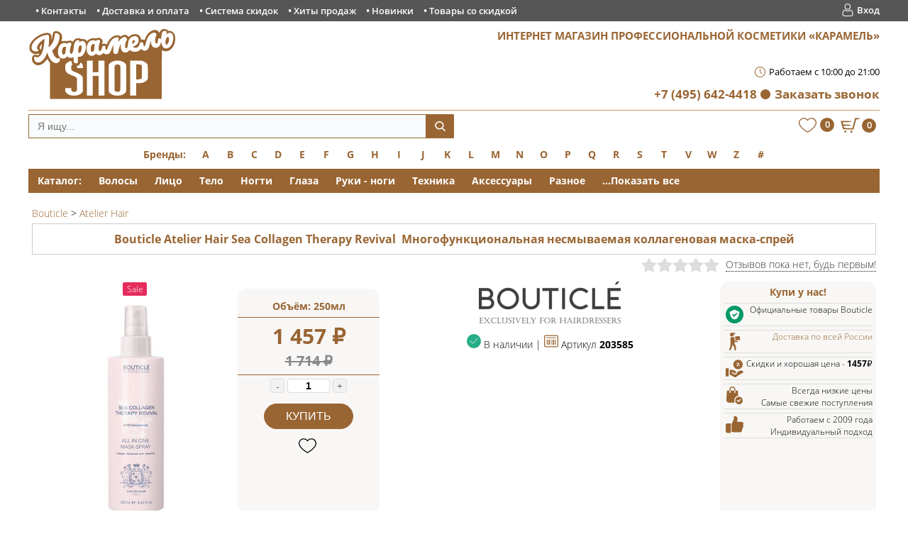

--- FILE ---
content_type: text/html; charset=UTF-8
request_url: https://karamel-shop.ru/bouticle-atelier-hair/mnogofunktsionalnaya-nesmyvaemaya-kollagenovaya-maska-sprey-bouticle-atelier-hair-sea-collagen-thera.html
body_size: 46919
content:
 
<!DOCTYPE HTML>
<html lang="ru">
<head prefix="og: http://ogp.me/ns# product: http://ogp.me/ns/product#">
<meta http-equiv="Content-Type" content="text/html; charset=UTF-8" />
<meta http-equiv="X-UA-Compatible" content="IE=edge" />
<meta name="viewport" content="width=device-width, initial-scale=1">
<title>Многофункциональная несмываемая коллагеновая маска-спрей Bouticle Atelier Hair Sea Collagen Therapy Revival ﻿ | Купить в официальном магазине</title>
<meta name="description" content="Купить Bouticle Atelier Hair Sea Collagen Therapy Revival ﻿ Многофункциональная несмываемая коллагеновая маска-спрей за 1 457 ₽ с доставкой, возможен самовывоз из нашего магазина в Москве. Эффективно восстанавливает структуру волос. Официальная и оригинальная продукция." />
<meta name="keywords" content="многофункциональная несмываемая коллагеновая маска-спрей, bouticle atelier hair sea collagen therapy revival ﻿, купить, интернет, магазин, москва, отзывы, доставка" />
<link rel="canonical" href="https://karamel-shop.ru/bouticle-atelier-hair/mnogofunktsionalnaya-nesmyvaemaya-kollagenovaya-maska-sprey-bouticle-atelier-hair-sea-collagen-thera.html" />
<link rel="image_src" href="https://karamel-shop.ru/upload/iblock/d1f/hcb6ama374b0j7l6aa64an8frs4w78tk/mnogofunktsionalnaya-nesmyvaemaya-kollagenovaya-maska-sprey-bouticle-atelier-hair-sea-collagen-thera.jpg" /><script type="text/javascript" data-skip-moving="true">(function(w, d, n) {var cl = "bx-core";var ht = d.documentElement;var htc = ht ? ht.className : undefined;if (htc === undefined || htc.indexOf(cl) !== -1){return;}var ua = n.userAgent;if (/(iPad;)|(iPhone;)/i.test(ua)){cl += " bx-ios";}else if (/Windows/i.test(ua)){cl += ' bx-win';}else if (/Macintosh/i.test(ua)){cl += " bx-mac";}else if (/Linux/i.test(ua) && !/Android/i.test(ua)){cl += " bx-linux";}else if (/Android/i.test(ua)){cl += " bx-android";}cl += (/(ipad|iphone|android|mobile|touch)/i.test(ua) ? " bx-touch" : " bx-no-touch");cl += w.devicePixelRatio && w.devicePixelRatio >= 2? " bx-retina": " bx-no-retina";var ieVersion = -1;if (/AppleWebKit/.test(ua)){cl += " bx-chrome";}else if (/Opera/.test(ua)){cl += " bx-opera";}else if (/Firefox/.test(ua)){cl += " bx-firefox";}ht.className = htc ? htc + " " + cl : cl;})(window, document, navigator);</script>


<link href="/bitrix/js/ui/design-tokens/dist/ui.design-tokens.css?170016461924720" type="text/css"  rel="stylesheet" />
<link href="/bitrix/js/ui/fonts/opensans/ui.font.opensans.css?16672470922555" type="text/css"  rel="stylesheet" />
<link href="/bitrix/js/main/popup/dist/main.popup.bundle.css?170016465429861" type="text/css"  rel="stylesheet" />
<link href="/bitrix/cache/css/s1/karamel_copy/kernel_api_core/kernel_api_core_v1.css?176833587937743" type="text/css"  rel="stylesheet" />
<link href="/bitrix/css/main/themes/blue/style.css?1560560776386" type="text/css"  rel="stylesheet" />
<link href="/bitrix/cache/css/s1/karamel_copy/page_f3f136cf02639d2ab136a59040cec773/page_f3f136cf02639d2ab136a59040cec773_v1.css?1768335879102476" type="text/css"  rel="stylesheet" />
<link href="/bitrix/cache/css/s1/karamel_copy/default_6f0af5744b30d7dcdf726bc8d927a785/default_6f0af5744b30d7dcdf726bc8d927a785_v1.css?176833587943081" type="text/css"  rel="stylesheet" />
<link href="/bitrix/cache/css/s1/karamel_copy/template_56908332e8b118c275d53681fe160007/template_56908332e8b118c275d53681fe160007_v1.css?1768335879131191" type="text/css"  data-template-style="true" rel="stylesheet" />







<link rel="preload" href="/local/templates/karamel_copy/fonts/open-sans-v15-cyrillic_latin-regular.woff2" as="font" crossorigin>
<link rel="preload" href="/local/templates/karamel_copy/fonts/open-sans-v15-cyrillic_latin-300.woff2" as="font" crossorigin>
<link rel="preload" href="/local/templates/karamel_copy/fonts/open-sans-v15-cyrillic_latin-600.woff2" as="font" crossorigin>
<link rel="preload" href="/local/templates/karamel_copy/fonts/open-sans-v15-cyrillic_latin-700.woff2" as="font" crossorigin>
<link rel="shortcut icon" href="/favicon.ico" type="image/x-icon">
<link rel="apple-touch-icon" sizes="180x180" href="/apple-touch-icon.png">
<link rel="manifest" href="/manifest.json">
<link rel="icon" type="image/png" sizes="32x32" href="/favicon-32x32.png">
<link rel="icon" type="image/png" sizes="16x16" href="/favicon-16x16.png">
<link rel="mask-icon" href="/safari-pinned-tab.svg" color="#5bbad5">
<meta name="msapplication-TileColor" content="#ffffff">
<meta name="theme-color" content="#ffffff">
<!-- OG -->
<meta property="og:title" content="Многофункциональная несмываемая коллагеновая маска-спрей Bouticle Atelier Hair Sea Collagen Therapy Revival ﻿ | Купить в официальном магазине"/>
<meta property="og:description" content="Купить Bouticle Atelier Hair Sea Collagen Therapy Revival ﻿ Многофункциональная несмываемая коллагеновая маска-спрей за 1 457 ₽ с доставкой, возможен самовывоз из нашего магазина в Москве. Эффективно восстанавливает структуру волос. Официальная и оригинальная продукция."/>
<meta property="og:url" content="https://karamel-shop.ru/bouticle-atelier-hair/mnogofunktsionalnaya-nesmyvaemaya-kollagenovaya-maska-sprey-bouticle-atelier-hair-sea-collagen-thera.html"/>
<meta property="og:image" content="https://karamel-shop.ru/upload/resize_cache/iblock/d1f/hcb6ama374b0j7l6aa64an8frs4w78tk/600_600_1/mnogofunktsionalnaya-nesmyvaemaya-kollagenovaya-maska-sprey-bouticle-atelier-hair-sea-collagen-thera.jpg"/>
<meta property="og:image:width" content="178"/>
<meta property="og:image:height" content="600"/>
<meta property="og:type" content="product"/>
<meta property="og:site_name" content="Karamel Shop | Профкосметика"/>
<meta property="product:price:currency" content="RUB"/>
<meta property="product:plural_title" content="Многофункциональная несмываемая коллагеновая маска-спрей Bouticle Atelier Hair Sea Collagen Therapy Revival ﻿"/>
<meta property="product:price:amount" content="1457"/>
<!-- /OG -->



	

		
		<style type="text/css">
				.api-reviews-list .api-field-files .api-file-outer{
			width: 114px;
			height: 72px;
		}
						#api-reviews-wait .api-image{
			background-image: url("/bitrix/images/api.reviews/flat/orange1/wait.svg");
		}
			</style>
	

</head>
<body>
<div id="panel"></div>
<div class="cd-main-content">
<div class="top-line">
<div class="top-line-content">


<ul class="block">
<li ><a title="Контакты" href="/nash-roznichnyi-magazin-i-kontakty/">Контакты</a></li>
<li ><a title="Доставка и оплата" href="/dostavka-i-oplata-tovara/">Доставка и оплата</a></li>
<li ><a title="Система скидок" href="/sistema-skidok/">Система скидок</a></li>
<li ><a title="Хиты продаж" href="/top/">Хиты продаж</a></li>
<li ><a title="Новинки" href="/new/">Новинки</a></li>
<li ><a title="Товары со скидкой" href="/rasprodazha/">Товары со скидкой</a></li>
</ul>

<div class="login">
<a href="/personal/auth/?backurl=/bouticle-atelier-hair/mnogofunktsionalnaya-nesmyvaemaya-kollagenovaya-maska-sprey-bouticle-atelier-hair-sea-collagen-thera.html" rel="nofollow">Вход</a>
</div>
<div class="clear"></div>
</div></div>
<div class="header">
<a title="Магазин профессиональной косметики Карамель" href="/"><div class="logo"></div></a>
<div class="shop">Интернет магазин профессиональной косметики «Карамель»</div><br>
<!--<div class="location"><a title="Схема проезда в наш магазин, карта и контакты" href="/nash-roznichnyi-magazin-i-kontakty/">Наш магазин</a></div>-->
<div></div>
<div class="time">Работаем с 10:00 до 21:00</div>
<div class="phone"><a href="tel:+74956424418">+7 (495) 642-4418</a><a href="/callback/" class="separate">Заказать звонок</a></div>
</div><!--noindex-->
<div class="header-sticky">
<div class="search">
<div id="smart-title-search" class="bx-searchtitle theme-blue">
	<form action="/search/index.php">
		<div class="bx-input-group">
			<input id="smart-title-search-input" placeholder="Я ищу..." type="text" name="q" value="" autocomplete="off" class="bx-form-control"/>
			<span class="bx-input-group-btn">
				<span class="bx-searchtitle-preloader view" id="smart-title-search_preloader_item"></span>
				<button class="" type="submit" name="s"></button>
			</span>
		</div>
	</form>
	
	</div>


	<style>
		.bx-searchtitle .bx-input-group .bx-form-control, .bx_smart_searche .bx_item_block.all_result .all_result_button, .bx-searchtitle .bx-input-group-btn button, .bx_smart_searche .bx_item_block_hrline {
			border-color: #996533 !important;
		}
		.bx_smart_searche .bx_item_block.all_result .all_result_button, .bx-searchtitle .bx-input-group-btn button {
			background-color: #996533  !important;
		}
		.bx_smart_searche .bx_item_block_href_category_name, .bx_smart_searche .bx_item_block_item_name b, .bx_smart_searche .bx_item_block_item_simple_name b {
			color: #996533  !important;
		}
	</style>

</div>
<a id='want' class="block" href="/personal/wishlist/">
<!--'start_frame_cache_want'--><div class="wishicon">
<div class="col">0</div>
</div><!--'end_frame_cache_want'--></a>
<div id="bx_basketFKauiI" class="bx-basket cart bx-opener"><!--'start_frame_cache_bx_basketFKauiI'--><div id="cart"><div class="cart-num">0</div></div>
<!--'end_frame_cache_bx_basketFKauiI'--></div>
</div><!--/noindex-->

	<div class="clear"></div><div class="brands"><span class="title"><a href="/brands/">Бренды:</a></span>
<ul><li><div class="wordletter">A</div><div class="drop"><ul><li><a href="/american-crew/"  >American Crew</a></li><li><a href="/aravia-professional/"  >Aravia Professional</a></li><li><a href="/artego/"  >Artego</a></li><li><a href="/alfaparf/"  >ALFAPARF</a></li><li><a href="/apivita/"  >Apivita</a></li></ul></div></li></ul>
<ul><li><div class="wordletter">B</div><div class="drop"><ul><li><a href="/balmain-hair-couture/"  >Balmain Hair Couture</a></li><li><a href="/barex/"  >Barex</a></li><li><a href="/batiste/"  >Batiste</a></li><li><a href="/biosilk/"  >Biosilk</a></li><li><a href="/bosley/"  >Bosley MD</a></li><li><a href="/bouticle/"  >Bouticle</a></li><li><a href="/babyliss/"  >Babyliss</a></li><li><a href="/balance-medesthetic/"  >Balance Medesthetic</a></li><li><a href="/biolage/"  >Biolage</a></li><li><a href="/biotime/"  >BIOTIME</a></li><li><a href="/boy-s-toys/"  >BOY’S TOYS</a></li><li><a href="/brelil/"  >BRELIL</a></li></ul></div></li></ul>
<ul><li><div class="wordletter">C</div><div class="drop"><ul><li><a href="/celeb-luxury/"  >Celeb Luxury</a></li><li><a href="/chi/"  >CHI</a></li><li><a href="/cocochoco/"  >CocoChoco</a></li><li><a href="/constant-delight/"  >Constant Delight</a></li><li><a href="/cutrin/"  >Cutrin</a></li><li><a href="/c-ehko/"  >C:EHKO</a></li><li><a href="/coiffance-professionnel/"  >Coiffance Professionnel</a></li></ul></div></li></ul>
<ul><li><div class="wordletter">D</div><div class="drop"><ul><li><a href="/dikson/"  >Dikson Coiffeur</a></li><li><a href="/ducray/"  >Ducray</a></li><li><a href="/depiltouch/"  >Depiltouch</a></li><li><a href="/dew/"  >DEW</a></li><li><a href="/dr-f5/"  >DR.F5</a></li><li><a href="/ds-perfume-free/"  >DS PERFUME FREE</a></li><li><a href="/dsd-de-luxe/"  >DSD de Luxe</a></li></ul></div></li></ul>
<ul><li><div class="wordletter">E</div><div class="drop"><ul><li><a href="/eldan-cosmetics/"  >ELDAN Cosmetics</a></li><li><a href="/estel-professional/"  >Estel Professional</a></li><li><a href="/epica-professional/"  >EPICA Professional</a></li><li><a href="/eucerin/"  >Eucerin</a></li><li><a href="/evo/"  >EVO</a></li></ul></div></li></ul>
<ul><li><div class="wordletter">F</div><div class="drop"><ul><li><a href="/farmavita/"  >Farmavita</a></li><li><a href="/filorga/"  >Filorga</a></li></ul></div></li></ul>
<ul><li><div class="wordletter">G</div><div class="drop"><ul><li><a href="/gehwol/"  >Gehwol</a></li><li><a href="/gigi-kosmetika/"  >GIGI</a></li><li><a href="/global-keratin/"  >Global Keratin</a></li><li><a href="/guam/"  >GUAM</a></li><li><a href="/geltek/"  >GELTEK</a></li><li><a href="/gernetic/"  >Gernetic</a></li><li><a href="/gezatone/"  >Gezatone</a></li><li><a href="/goldwell/"  >GOLDWELL</a></li><li><a href="/greyme/"  >GreyMe</a></li></ul></div></li></ul>
<ul><li><div class="wordletter">H</div><div class="drop"><ul><li><a href="/hair-company/"  >Hair Company</a></li><li><a href="/hempz/"  >Hempz</a></li><li><a href="/holy-land/"  >Holy Land</a></li><li><a href="/hadat/"  >HADAT</a></li><li><a href="/hair-sekta/"  >Hair Sekta</a></li><li><a href="/hormeta/"  >HORMETA</a></li></ul></div></li></ul>
<ul><li><div class="wordletter">I</div><div class="drop"><ul><li><a href="/insight-professional/"  >Insight</a></li><li><a href="/inspira-absolue/"  >Inspira Cosmetics</a></li></ul></div></li></ul>
<ul><li><div class="wordletter">J</div><div class="drop"><ul><li><a href="/janssen/"  >Janssen Cosmetics</a></li><li><a href="/joico/"  >Joico</a></li></ul></div></li></ul>
<ul><li><div class="wordletter">K</div><div class="drop"><ul><li><a href="/k18/"  >K18</a></li><li><a href="/kerastase/"  >Kerastase</a></li><li><a href="/keune/"  >Keune</a></li><li><a href="/kondor/"  >Kondor</a></li><li><a href="/kaaral/"  >KAARAL</a></li><li><a href="/keralex/"  >KERALEX</a></li><li><a href="/kevin-murphy/"  >KEVIN.MURPHY</a></li><li><a href="/kydra/"  >KYDRA</a></li></ul></div></li></ul>
<ul><li><div class="wordletter">L</div><div class="drop"><ul><li><a href="/l-alga/"  >L′Alga</a></li><li><a href="/lebel-cosmetics/"  >Lebel Cosmetics</a></li><li><a href="/lisap-milano/"  >Lisap Milano</a></li><li><a href="/lock-stock-barrel/"  >Lock Stock & Barrel</a></li><li><a href="/londa-professional/"  >Londa Professional</a></li><li><a href="/loreal-professional/"  >Loreal Professional</a></li><li><a href="/la-roche-posay/"  >LA ROCHE POSAY</a></li></ul></div></li></ul>
<ul><li><div class="wordletter">M</div><div class="drop"><ul><li><a href="/maniac-gourmet/"  >Maniac Gourmet</a></li><li><a href="/matrix/"  >Matrix</a></li><li><a href="/moroccanoil/"  >Moroccanoil</a></li><li><a href="/martiderm/"  >MARTIDERM</a></li><li><a href="/mediderma/"  >MEDIDERMA</a></li><li><a href="/milk-shake/"  >Milk Shake</a></li><li><a href="/missha/"  >MISSHA</a></li><li><a href="/myst/"  >Myst</a></li></ul></div></li></ul>
<ul><li><div class="wordletter">N</div><div class="drop"><ul><li><a href="/nashi-argan/"  >NASHI ARGAN</a></li><li><a href="/nioxin/"  >Nioxin</a></li><li><a href="/nook/"  >NOOK</a></li></ul></div></li></ul>
<ul><li><div class="wordletter">O</div><div class="drop"><ul><li><a href="/olaplex/"  >Olaplex</a></li><li><a href="/ollin/"  >Ollin Professional</a></li><li><a href="/orising/"  >Orising</a></li><li><a href="/orofluido/"  >Orofluido</a></li><li><a href="/olivia-garden/"  >Olivia Garden</a></li><li><a href="/oribe/"  >ORIBE</a></li></ul></div></li></ul>
<ul><li><div class="wordletter">P</div><div class="drop"><ul><li><a href="/periche/"  >Periche</a></li><li><a href="/protokeratin/"  >Protokeratin</a></li><li><a href="/patyka/"  >PATYKA</a></li><li><a href="/philipp-young/"  >PHILIPP YOUNG</a></li><li><a href="/physiogel/"  >PHYSIOGEL</a></li><li><a href="/pusy/"  >PUSY</a></li></ul></div></li></ul>
<ul><li><div class="wordletter">Q</div><div class="drop"><ul><li><a href="/qtem/"  >QTEM</a></li></ul></div></li></ul>
<ul><li><div class="wordletter">R</div><div class="drop"><ul><li><a href="/redken/"  >Redken</a></li><li><a href="/refectocil/"  >RefectoCil</a></li><li><a href="/revlon-professional/"  >Revlon Professional</a></li><li><a href="/r-co/"  >R+CO</a></li><li><a href="/realook/"  >REALOOK</a></li><li><a href="/reuzel/"  >Reuzel</a></li></ul></div></li></ul>
<ul><li><div class="wordletter">S</div><div class="drop"><ul><li><a href="/saryna-key/"  >Saryna Key</a></li><li><a href="/schwarzkopf-professional/"  >Schwarzkopf Professional</a></li><li><a href="/sebastian/"  >Sebastian</a></li><li><a href="/selective/"  >Selective Professional</a></li><li><a href="/sim-sensitive/"  >Sim Sensitive</a></li><li><a href="/sesderma/"  >SESDERMA</a></li><li><a href="/shot/"  >SHOT</a></li><li><a href="/skinkode/"  >Skinkode</a></li><li><a href="/sothys/"  >SOTHYS</a></li><li><a href="/svr/"  >SVR</a></li></ul></div></li></ul>
<ul><li><div class="wordletter">T</div><div class="drop"><ul><li><a href="/tigi/"  >TIGI</a></li><li><a href="/trind-dlya-nogtei/"  >Trind</a></li><li><a href="/thalgo/"  >Thalgo</a></li><li><a href="/theraphytoabel/"  >TheraphytoAbel</a></li><li><a href="/toppik/"  >Toppik</a></li></ul></div></li></ul>
<ul><li><div class="wordletter">V</div><div class="drop"><ul><li><a href="/vichy/"  >VICHY</a></li><li><a href="/vital-essential-cosmetics/"  >Vital Essential Cosmetics</a></li></ul></div></li></ul>
<ul><li><div class="wordletter">W</div><div class="drop"><ul><li><a href="/wella/"  >Wella Professionals</a></li></ul></div></li></ul>
<ul><li><div class="wordletter">Z</div><div class="drop"><ul><li><a href="/zq-ii/"  >ZQ-II</a></li></ul></div></li></ul>
<ul><li><div class="wordletter">#</div><div class="drop"><ul><li><a href="/raznoe/"  >Разное</a></li><li><a href="/rasprodazha/"  >Распродажа и скидки!</a></li><li><a href="/otklyuchennye-kategorii/"  >Отключенные категории</a></li></ul></div></li></ul>
</div><div class="clear"></div><div class="menu-dest">
<ul id="horizontal-multilevel-menu">
<li><span class="title">Каталог:</span></li>
<li><a class="root-item">Волосы</a><ul>
<li><a href="/all/?set_filter=y&arrFilterProd_597_1755155148=Y&arrFilterProd_110_1645181782=Y&arrFilterProd_110_4050622040=Y&arrFilterProd_110_2553008311=Y">Шампуни</a></li>
<li><a href="/all/?set_filter=y&arrFilterProd_597_1755155148=Y&arrFilterProd_110_2356371089=Y&arrFilterProd_110_2836668483=Y&arrFilterProd_110_1645181782=Y">Кондиционеры</a></li>
<li><a href="/all/?set_filter=y&arrFilterProd_597_1755155148=Y&arrFilterProd_110_999025186=Y">Маски</a></li>
<li><a href="/all/?set_filter=y&arrFilterProd_597_1755155148=Y&arrFilterProd_110_1434545284=Y">Ампулы</a></li>
<li><a href="/all/?set_filter=y&arrFilterProd_597_1755155148=Y&arrFilterProd_110_2571248911=Y&arrFilterProd_110_1343421379=Y">Краска</a></li>
<li><a href="/all/?set_filter=y&arrFilterProd_597_1755155148=Y&arrFilterProd_110_506324794=Y">Лаки</a></li>
<li><a href="/all/?set_filter=y&arrFilterProd_597_1755155148=Y&arrFilterProd_1815_2858390462=Y">Ламинирование</a></li>
<li><a href="/all/?set_filter=y&arrFilterProd_597_1755155148=Y&arrFilterProd_110_19398113=Y">Масло</a></li>
<li><a href="/all/?set_filter=y&arrFilterProd_597_1755155148=Y&arrFilterProd_110_2060893827=Y">Наборы</a></li>
<li><a href="/all/?set_filter=y&arrFilterProd_597_1755155148=Y">...Показать все</a></li>
</ul></li><li><a class="root-item">Лицо</a><ul>
<li><a href="/all/?set_filter=y&arrFilterProd_597_140116777=Y&arrFilterProd_110_1434545284=Y">Ампулы</a></li>
<li><a href="/all/?set_filter=y&arrFilterProd_597_140116777=Y&arrFilterProd_110_957869966=Y">Крем</a></li>
<li><a href="/all/?set_filter=y&arrFilterProd_597_140116777=Y&arrFilterProd_110_999025186=Y">Маски</a></li>
<li><a href="/all/?set_filter=y&arrFilterProd_597_140116777=Y&arrFilterProd_110_4105792108=Y">Гель</a></li>
<li><a href="/all/?set_filter=y&arrFilterProd_597_140116777=Y&arrFilterProd_110_3731466354=Y">Скраб и пилинг</a></li>
<li><a href="/all/?set_filter=y&arrFilterProd_597_140116777=Y&arrFilterProd_110_746215148=Y">Сыворотка</a></li>
<li><a href="/all/?set_filter=y&arrFilterProd_597_140116777=Y&arrFilterProd_110_2449802683=Y&arrFilterProd_110_3306970914=Y">Косметика для губ</a></li>
<li><a href="/all/?set_filter=y&arrFilterProd_597_140116777=Y">...Показать все</a></li>
</ul></li><li><a class="root-item">Тело</a><ul>
<li><a href="/all/?set_filter=y&arrFilterProd_597_2136814527=Y&arrFilterProd_110_759327335=Y&arrFilterProd_110_4050622040=Y">Гель для душа</a></li>
<li><a href="/all/?set_filter=y&arrFilterProd_597_2136814527=Y&arrFilterProd_110_877508598=Y&arrFilterProd_110_608269562=Y">Дезодорант</a></li>
<li><a href="/all/?set_filter=y&arrFilterProd_597_2136814527=Y&arrFilterProd_110_957869966=Y&arrFilterProd_110_999025186=Y">Крем и маска</a></li>
<li><a href="/all/?set_filter=y&arrFilterProd_597_2136814527=Y&arrFilterProd_110_3731466354=Y">Скраб и Пилинг</a></li>
<li><a href="/all/?set_filter=y&arrFilterProd_597_2136814527=Y&arrFilterProd_597_2438156947=Y&arrFilterProd_110_3321444709=Y&arrFilterProd_110_2596496248=Y&arrFilterProd_110_1591346972=Y&arrFilterProd_110_3562984339=Y">Депиляция</a></li>
<li><a href="/all/?set_filter=y&arrFilterProd_597_2136814527=Y&arrFilterProd_110_478256085=Y">Туалетная вода</a></li>
<li><a href="/all/?set_filter=y&arrFilterProd_597_2136814527=Y">...Показать все</a></li>
</ul></li><li><a class="root-item">Ногти</a><ul>
<li><a href="/all/?set_filter=y&arrFilterProd_597_3864289797=Y&arrFilterProd_110_4200136834=Y">Покрытия</a></li>
<li><a href="/all/?set_filter=y&arrFilterProd_597_3864289797=Y&arrFilterProd_110_2356371089=Y&arrFilterProd_110_957869966=Y&arrFilterProd_110_19398113=Y">Уход</a></li>
<li><a href="/all/?set_filter=y&arrFilterProd_597_3864289797=Y&arrFilterProd_110_2060893827=Y">Наборы</a></li>
<li><a href="/all/?set_filter=y&arrFilterProd_597_3864289797=Y&arrFilterProd_597_255313712=Y&arrFilterProd_110_3333746663=Y&arrFilterProd_110_3599361118=Y&arrFilterProd_110_2302762243=Y&arrFilterProd_110_2294989110=Y&arrFilterProd_110_2269470647=Y">Аксессуары для маникюра</a></li>
<li><a href="/all/?set_filter=y&arrFilterProd_597_3864289797=Y&arrFilterProd_110_4034586974=Y&arrFilterProd_110_627487703=Y&arrFilterProd_110_1452614527=Y">Вспомогательные средства</a></li>
<li><a href="/all/?set_filter=y&arrFilterProd_597_3864289797=Y">...Показать все</a></li>
</ul></li><li><a class="root-item">Глаза</a><ul>
<li><a href="/all/?set_filter=y&arrFilterProd_597_2520684170=Y&arrFilterProd_110_2571248911=Y">Краска</a></li>
<li><a href="/all/?set_filter=y&arrFilterProd_1815_2827114499=Y&arrFilterProd_597_2520684170=Y">Для роста</a></li>
<li><a href="/all/?set_filter=y&arrFilterProd_597_2520684170=Y&arrFilterProd_110_3451254067=Y">Тушь</a></li>
<li><a href="/all/?set_filter=y&arrFilterProd_597_2520684170=Y&arrFilterProd_110_1434545284=Y&arrFilterProd_110_2356371089=Y&arrFilterProd_110_3653809575=Y&arrFilterProd_110_4105792108=Y&arrFilterProd_110_957869966=Y&arrFilterProd_110_627487703=Y&arrFilterProd_110_798286135=Y&arrFilterProd_110_1334743863=Y&arrFilterProd_110_746215148=Y">Уход вокруг глаз</a></li>
<li><a href="/all/?set_filter=y&arrFilterProd_597_2520684170=Y&arrFilterProd_110_3276644334=Y">Аксессуары</a></li>
<li><a href="/all/?set_filter=y&arrFilterProd_597_2520684170=Y&arrFilterProd_110_2060893827=Y">Наборы</a></li>
<li><a href="/all/?set_filter=y&arrFilterProd_597_2520684170=Y">...Показать все</a></li>
</ul></li><li><a class="root-item">Руки - ноги</a><ul>
<li><a href="/all/?set_filter=y&arrFilterProd_597_3778651676=Y&arrFilterProd_110_957869966=Y">Крем</a></li>
<li><a href="/all/?set_filter=y&arrFilterProd_597_3778651676=Y&arrFilterProd_110_3731466354=Y">Скраб - пилинг</a></li>
<li><a href="/all/?set_filter=y&arrFilterProd_597_3778651676=Y&arrFilterProd_110_2356371089=Y">Бальзам</a></li>
<li><a href="/all/?set_filter=y&arrFilterProd_597_3778651676=Y&arrFilterProd_110_877508598=Y&arrFilterProd_110_116838700=Y&arrFilterProd_110_608269562=Y">Дезодорант</a></li>
<li><a href="/all/?set_filter=y&arrFilterProd_597_3778651676=Y&arrFilterProd_110_2363991521=Y">Пластыри</a></li>
<li><a href="/all/?set_filter=y&arrFilterProd_597_3778651676=Y">...Показать все</a></li>
</ul></li><li><a class="root-item">Техника</a><ul>
<li><a href="/all/?set_filter=y&arrFilterProd_597_2438156947=Y&arrFilterProd_110_4280506479=Y">Фен</a></li>
<li><a href="/all/?set_filter=y&arrFilterProd_597_2438156947=Y&arrFilterProd_110_3236776338=Y&arrFilterProd_110_2714475119=Y&arrFilterProd_110_485263123=Y&arrFilterProd_110_1421078368=Y&arrFilterProd_110_3992113217=Y">Плойки и щипцы</a></li>
<li><a href="/all/?set_filter=y&arrFilterProd_597_2438156947=Y&arrFilterProd_110_1591346972=Y">Нагреватель для воска</a></li>
<li><a href="/all/?set_filter=y&arrFilterProd_597_2438156947=Y&arrFilterProd_110_373306646=Y">Массажёр</a></li>
<li><a href="/all/?set_filter=y&arrFilterProd_597_2438156947=Y">...Показать все</a></li>
</ul></li><li><a class="root-item">Аксессуары</a><ul>
<li><a href="/all/?set_filter=y&arrFilterProd_597_255313712=Y&arrFilterProd_110_641089354=Y&arrFilterProd_110_2273810947=Y&arrFilterProd_110_3992113217=Y&arrFilterProd_110_3058748562=Y&arrFilterProd_110_667857835=Y">Укладка волос</a></li>
<li><a href="/all/?set_filter=y&arrFilterProd_597_255313712=Y&arrFilterProd_110_2065670202=Y&arrFilterProd_110_1855351828=Y&arrFilterProd_110_344688200=Y&arrFilterProd_110_3431838698=Y&arrFilterProd_110_2500277052=Y">Для окрашивания</a></li>
<li><a href="/all/?set_filter=y&arrFilterProd_597_255313712=Y&arrFilterProd_110_1522945100=Y">Перчатки</a></li>
<li><a href="/all/?set_filter=y&arrFilterProd_597_255313712=Y&arrFilterProd_110_1686472823=Y">Дозатор</a></li>
<li><a href="/all/?set_filter=y&arrFilterProd_597_255313712=Y&arrFilterProd_110_2060893827=Y">Набор</a></li>
<li><a href="/all/?set_filter=y&arrFilterProd_597_255313712=Y&arrFilterProd_110_3276644334=Y&arrFilterProd_110_1384841005=Y">Разное</a></li>
<li><a href="/all/?set_filter=y&arrFilterProd_597_255313712=Y">...Показать все</a></li>
</ul></li><li><a class="root-item">Разное</a><ul>
<li><a href="/all/?set_filter=y&arrFilterProd_1815_3369930408=Y">Антисептик</a></li>
<li><a href="/all/?set_filter=y&arrFilterProd_597_2016475046=Y&arrFilterProd_110_3377268043=Y">Зубная паста</a></li>
<li><a href="/all/?set_filter=y&arrFilterProd_597_2016475046=Y&arrFilterProd_110_1851847716=Y">Мыло</a></li>
<li><a href="/all/?set_filter=y&arrFilterProd_597_2016475046=Y&arrFilterProd_110_2060893827=Y">Набор</a></li>
<li><a href="/all/?set_filter=y&arrFilterProd_597_2016475046=Y">...Показать все</a></li>
</ul></li><li><a href="/all/?del_filter=Y" class="root-item">...Показать все</a></li>
</ul>
<div class="menu-clear-left"></div>
</div>
<div class="centerdiv block ">
<div class="left">
</div>
<div class="right">
<ul class="breadcrumb-navigation" itemscope itemtype="http://schema.org/BreadcrumbList"><li itemprop="itemListElement" itemscope itemtype="http://schema.org/ListItem"><a href="/bouticle/" itemprop="item" title="Bouticle"><span itemprop="name">Bouticle</span><meta itemprop="position" content="1" /></a></li><li><span>&nbsp;&gt;&nbsp;</span></li><li itemprop="itemListElement" itemscope itemtype="http://schema.org/ListItem"><a href="/bouticle-atelier-hair/" itemprop="item" title="Atelier Hair"><span itemprop="name">Atelier Hair</span><meta itemprop="position" content="2" /></a></li></ul><input type="hidden" id="el203585" name="towar" value="203585" />
<div class="product-detail" itemscope itemtype="http://schema.org/Product">
<div itemprop="name"><h1 class="product">Bouticle Atelier Hair Sea Collagen Therapy Revival ﻿ Многофункциональная несмываемая коллагеновая маска-спрей</h1>
</div>

<div class="element-top-line">
<div class="rating">

<div id="api_reviews_element_rating_7nZHSZ">
	<!--'start_frame_cache_api_reviews_element_rating_7nzhsz'-->	<div class="api-reviews-element-rating arelrating-color-yellow1 api-hide-border">
		<div class="api-row api-rating">
			<div class="api-stars-empty">
				<div class="api-stars-full" style="width: 0%"></div>
			</div>
			<div class="api-average">
									<a href="#reviews">Отзывов пока нет, будь первым!</a>
							</div>
		</div>
			</div>
	<!--'end_frame_cache_api_reviews_element_rating_7nzhsz'--></div>
</div>
</div>
<meta itemprop="description" content="Эффективно восстанавливает структуру волос.">
<meta itemprop="image" content="https://karamel-shop.ru/upload/resize_cache/iblock/d1f/hcb6ama374b0j7l6aa64an8frs4w78tk/600_600_1/mnogofunktsionalnaya-nesmyvaemaya-kollagenovaya-maska-sprey-bouticle-atelier-hair-sea-collagen-thera.jpg">
<div class="product-top"><div class="product-top-mobile">
<div class="foto-left" itemscope itemtype="http://schema.org/ImageObject">
<meta itemprop="name" content="Bouticle Atelier Hair Sea Collagen Therapy Revival ﻿ Многофункциональная несмываемая коллагеновая маска-спрей">
<meta itemprop="width" content="178">
<meta itemprop="height" content="600">
<meta itemprop="description" content="Эффективно восстанавливает структуру волос.">
<span id="kot "style="display: none;">Array
(
    [ORIGINAL_PARAMETERS] => Array
        (
            [IBLOCK_TYPE] => catalog
            [IBLOCK_ID] => 4
            [PROPERTY_CODE] => Array
                (
                    [0] => VOLUME
                    [1] => 
                )

            [META_KEYWORDS] => -
            [META_DESCRIPTION] => -
            [BROWSER_TITLE] => -
            [SET_CANONICAL_URL] => Y
            [BASKET_URL] => /personal/cart/
            [ACTION_VARIABLE] => action
            [PRODUCT_ID_VARIABLE] => id
            [SECTION_ID_VARIABLE] => SECTION_ID
            [DISPLAY_PANEL] => 
            [CACHE_TYPE] => A
            [CACHE_TIME] => 36000000
            [CACHE_GROUPS] => Y
            [SET_TITLE] => N
            [SET_STATUS_404] => Y
            [PRICE_CODE] => Array
                (
                    [0] => BASE
                )

            [USE_PRICE_COUNT] => N
            [SHOW_PRICE_COUNT] => 1
            [PRICE_VAT_INCLUDE] => Y
            [PRICE_VAT_SHOW_VALUE] => N
            [LINK_IBLOCK_TYPE] => 
            [LINK_IBLOCK_ID] => 
            [LINK_PROPERTY_SID] => 
            [LINK_ELEMENTS_URL] => link.php?PARENT_ELEMENT_ID=#ELEMENT_ID#
            [ELEMENT_ID] => 0
            [ELEMENT_CODE] => mnogofunktsionalnaya-nesmyvaemaya-kollagenovaya-maska-sprey-bouticle-atelier-hair-sea-collagen-thera
            [SECTION_ID] => 0
            [SECTION_CODE] => bouticle-atelier-hair
            [SECTION_URL] => /#SECTION_CODE#/
            [DETAIL_URL] => /#SECTION_CODE#/#ELEMENT_CODE#.html
            [DETAIL_SHOW_PICTURE] => Y
            [USE_MAIN_ELEMENT_SECTION] => Y
            [STRICT_SECTION_CHECK] => Y
            [COMPATIBLE_MODE] => Y
            [ADD_SECTIONS_CHAIN] => Y
            [PRODUCT_DISPLAY_MODE] => Y
            [CURRENT_BASE_PAGE] => /bouticle-atelier-hair/mnogofunktsionalnaya-nesmyvaemaya-kollagenovaya-maska-sprey-bouticle-atelier-hair-sea-collagen-thera.html
            [PARENT_NAME] => bitrix:catalog
            [PARENT_TEMPLATE_NAME] => .default
            [PARENT_TEMPLATE_PAGE] => element
        )

    [USE_CATALOG_BUTTONS] => Array
        (
            [add_product] => 1
            [add_sku] => 1
        )

    [BUY_URL_TEMPLATE] => /bouticle-atelier-hair/mnogofunktsionalnaya-nesmyvaemaya-kollagenovaya-maska-sprey-bouticle-atelier-hair-sea-collagen-thera.html?action=BUY&amp;id=#ID#
    [ADD_URL_TEMPLATE] => /bouticle-atelier-hair/mnogofunktsionalnaya-nesmyvaemaya-kollagenovaya-maska-sprey-bouticle-atelier-hair-sea-collagen-thera.html?action=ADD2BASKET&amp;id=#ID#
    [SUBSCRIBE_URL_TEMPLATE] => /bouticle-atelier-hair/mnogofunktsionalnaya-nesmyvaemaya-kollagenovaya-maska-sprey-bouticle-atelier-hair-sea-collagen-thera.html?action=SUBSCRIBE_PRODUCT&amp;id=#ID#
    [COMPARE_URL_TEMPLATE] => /bouticle-atelier-hair/mnogofunktsionalnaya-nesmyvaemaya-kollagenovaya-maska-sprey-bouticle-atelier-hair-sea-collagen-thera.html?action=ADD_TO_COMPARE_LIST&amp;id=#ID#
    [COMPARE_DELETE_URL_TEMPLATE] => /bouticle-atelier-hair/mnogofunktsionalnaya-nesmyvaemaya-kollagenovaya-maska-sprey-bouticle-atelier-hair-sea-collagen-thera.html?action=DELETE_FROM_COMPARE_LIST&amp;id=#ID#
    [~BUY_URL_TEMPLATE] => /bouticle-atelier-hair/mnogofunktsionalnaya-nesmyvaemaya-kollagenovaya-maska-sprey-bouticle-atelier-hair-sea-collagen-thera.html?action=BUY&id=#ID#
    [~ADD_URL_TEMPLATE] => /bouticle-atelier-hair/mnogofunktsionalnaya-nesmyvaemaya-kollagenovaya-maska-sprey-bouticle-atelier-hair-sea-collagen-thera.html?action=ADD2BASKET&id=#ID#
    [~SUBSCRIBE_URL_TEMPLATE] => /bouticle-atelier-hair/mnogofunktsionalnaya-nesmyvaemaya-kollagenovaya-maska-sprey-bouticle-atelier-hair-sea-collagen-thera.html?action=SUBSCRIBE_PRODUCT&id=#ID#
    [~COMPARE_URL_TEMPLATE] => /bouticle-atelier-hair/mnogofunktsionalnaya-nesmyvaemaya-kollagenovaya-maska-sprey-bouticle-atelier-hair-sea-collagen-thera.html?action=ADD_TO_COMPARE_LIST&id=#ID#
    [~COMPARE_DELETE_URL_TEMPLATE] => /bouticle-atelier-hair/mnogofunktsionalnaya-nesmyvaemaya-kollagenovaya-maska-sprey-bouticle-atelier-hair-sea-collagen-thera.html?action=DELETE_FROM_COMPARE_LIST&id=#ID#
    [CONVERT_CURRENCY] => Array
        (
        )

    [CATALOGS] => Array
        (
            [4] => Array
                (
                    [IBLOCK_ID] => 3
                    [PRODUCT_IBLOCK_ID] => 4
                    [SKU_PROPERTY_ID] => 65
                    [VAT_ID] => 1
                    [YANDEX_EXPORT] => N
                    [SUBSCRIPTION] => N
                    [CATALOG_TYPE] => X
                    [CATALOG] => Y
                )

        )

    [MODULES] => Array
        (
            [iblock] => 1
            [catalog] => 1
            [currency] => 1
            [workflow] => 
        )

    [PRICES_ALLOW] => Array
        (
            [0] => 1
        )

    [CATALOG] => Array
        (
            [IBLOCK_ID] => 3
            [PRODUCT_IBLOCK_ID] => 4
            [SKU_PROPERTY_ID] => 65
            [VAT_ID] => 1
            [YANDEX_EXPORT] => N
            [SUBSCRIPTION] => N
            [CATALOG_TYPE] => X
            [CATALOG] => Y
        )

    [CAT_PRICES] => Array
        (
            [BASE] => Array
                (
                    [ID] => 1
                    [CODE] => BASE
                    [SORT] => 100
                    [BASE] => Y
                    [XML_ID] => BASE
                    [TITLE] => Розничная цена
                    [~TITLE] => Розничная цена
                    [SELECT] => CATALOG_GROUP_1
                    [SELECT_EXTENDED] => Array
                        (
                            [0] => PRICE_1
                            [1] => CURRENCY_1
                            [2] => SCALED_PRICE_1
                        )

                    [CAN_VIEW] => 1
                    [CAN_BUY] => 1
                )

        )

    [PRICES] => Array
        (
            [BASE] => Array
                (
                    [PRICE_ID] => 1
                    [ID] => 86953
                    [CAN_ACCESS] => Y
                    [CAN_BUY] => Y
                    [MIN_PRICE] => Y
                    [CURRENCY] => RUB
                    [VALUE_VAT] => 1714
                    [VALUE_NOVAT] => 1714
                    [DISCOUNT_VALUE_VAT] => 1456.9
                    [DISCOUNT_VALUE_NOVAT] => 1456.9
                    [ROUND_VALUE_VAT] => 1457
                    [ROUND_VALUE_NOVAT] => 1457
                    [VALUE] => 1714
                    [UNROUND_DISCOUNT_VALUE] => 1456.9
                    [DISCOUNT_VALUE] => 1457
                    [DISCOUNT_DIFF] => 257
                    [DISCOUNT_DIFF_PERCENT] => 15
                    [VATRATE_VALUE] => 0
                    [DISCOUNT_VATRATE_VALUE] => 0
                    [ROUND_VATRATE_VALUE] => 0
                    [PRINT_VALUE_NOVAT] => 1 714 ₽
                    [PRINT_VALUE_VAT] => 1 714 ₽
                    [PRINT_VATRATE_VALUE] => 0 ₽
                    [PRINT_DISCOUNT_VALUE_NOVAT] => 1 456.90 ₽
                    [PRINT_DISCOUNT_VALUE_VAT] => 1 456.90 ₽
                    [PRINT_DISCOUNT_VATRATE_VALUE] => 0 ₽
                    [PRINT_VALUE] => 1 714 ₽
                    [PRINT_DISCOUNT_VALUE] => 1 457 ₽
                    [PRINT_DISCOUNT_DIFF] => 257 ₽
                )

            [PRICE] => Array
                (
                    [PRINT_VALUE] => 0 
                )

        )

    [PRICE_MATRIX] => 
    [MIN_PRICE] => Array
        (
            [PRICE_ID] => 1
            [ID] => 86953
            [CAN_ACCESS] => Y
            [CAN_BUY] => Y
            [MIN_PRICE] => Y
            [CURRENCY] => RUB
            [VALUE_VAT] => 1714
            [VALUE_NOVAT] => 1714
            [DISCOUNT_VALUE_VAT] => 1456.9
            [DISCOUNT_VALUE_NOVAT] => 1456.9
            [ROUND_VALUE_VAT] => 1457
            [ROUND_VALUE_NOVAT] => 1457
            [VALUE] => 1714
            [UNROUND_DISCOUNT_VALUE] => 1456.9
            [DISCOUNT_VALUE] => 1457
            [DISCOUNT_DIFF] => 257
            [DISCOUNT_DIFF_PERCENT] => 15
            [VATRATE_VALUE] => 0
            [DISCOUNT_VATRATE_VALUE] => 0
            [ROUND_VATRATE_VALUE] => 0
            [PRINT_VALUE_NOVAT] => 1 714 ₽
            [PRINT_VALUE_VAT] => 1 714 ₽
            [PRINT_VATRATE_VALUE] => 0 ₽
            [PRINT_DISCOUNT_VALUE_NOVAT] => 1 456.90 ₽
            [PRINT_DISCOUNT_VALUE_VAT] => 1 456.90 ₽
            [PRINT_DISCOUNT_VATRATE_VALUE] => 0 ₽
            [PRINT_VALUE] => 1 714 ₽
            [PRINT_DISCOUNT_VALUE] => 1 457 ₽
            [PRINT_DISCOUNT_DIFF] => 257 ₽
        )

    [CATALOG_GROUP_ID_1] => 1
    [~CATALOG_GROUP_ID_1] => 1
    [CATALOG_GROUP_NAME_1] => Розничная цена
    [~CATALOG_GROUP_NAME_1] => Розничная цена
    [CATALOG_CAN_ACCESS_1] => Y
    [~CATALOG_CAN_ACCESS_1] => Y
    [CATALOG_CAN_BUY_1] => Y
    [~CATALOG_CAN_BUY_1] => Y
    [CATALOG_PRICE_ID_1] => 86953
    [~CATALOG_PRICE_ID_1] => 86953
    [CATALOG_PRICE_1] => 1714.00
    [~CATALOG_PRICE_1] => 1714.00
    [CATALOG_CURRENCY_1] => RUB
    [~CATALOG_CURRENCY_1] => RUB
    [CATALOG_QUANTITY_FROM_1] => 
    [~CATALOG_QUANTITY_FROM_1] => 
    [CATALOG_QUANTITY_TO_1] => 
    [~CATALOG_QUANTITY_TO_1] => 
    [CATALOG_EXTRA_ID_1] => 
    [~CATALOG_EXTRA_ID_1] => 
    [ID] => 203585
    [~ID] => 203585
    [IBLOCK_ID] => 4
    [~IBLOCK_ID] => 4
    [CODE] => mnogofunktsionalnaya-nesmyvaemaya-kollagenovaya-maska-sprey-bouticle-atelier-hair-sea-collagen-thera
    [~CODE] => mnogofunktsionalnaya-nesmyvaemaya-kollagenovaya-maska-sprey-bouticle-atelier-hair-sea-collagen-thera
    [XML_ID] => 203585
    [~XML_ID] => 203585
    [NAME] => Многофункциональная несмываемая коллагеновая маска-спрей, Bouticle Atelier Hair Sea Collagen Therapy Revival ﻿
    [~NAME] => Многофункциональная несмываемая коллагеновая маска-спрей, Bouticle Atelier Hair Sea Collagen Therapy Revival ﻿
    [ACTIVE] => Y
    [~ACTIVE] => Y
    [DATE_ACTIVE_FROM] => 25.02.2024 20:11:25
    [~DATE_ACTIVE_FROM] => 25.02.2024 20:11:25
    [DATE_ACTIVE_TO] => 
    [~DATE_ACTIVE_TO] => 
    [SORT] => 500
    [~SORT] => 500
    [PREVIEW_TEXT] => Эффективно восстанавливает структуру волос.
    [~PREVIEW_TEXT] => Эффективно восстанавливает структуру волос.
    [PREVIEW_TEXT_TYPE] => text
    [~PREVIEW_TEXT_TYPE] => text
    [DETAIL_TEXT] => <p style="text-align: left;">
 <span style="font-family: Arial, Helvetica;">Маска-спрей коллагеновая многофункциональная несмываемая Sea Collagen Therapy Revival ALL IN ONE MASK-SPRAY - маска-спрей 15 в 1 для восстановления сильно поврежденных, сухих и пористых волос с высокоэффективной антиоксидантной системой Anti Age Defense Complex на основе морского коллагена, гиалуроновой кислоты и масла монои. Эффективно восстанавливает структуру волос, заполняя поврежденные участки высокоактивными ингредиентами.&nbsp;</span>
</p>
<p style="text-align: left;">
 <span style="font-family: Arial, Helvetica;">Активирует процесс ревитализации, возвращая волосам прочность, эластичность, жизненную силу, блеск и здоровый внешний вид. Образует на поверхности стержня волоса легкую воздухопроницаемую эластичную пленку для максимальной защиты от повреждений и потери влаги. </span>
</p>
<p style="text-align: left;">
 <span style="font-family: Arial, Helvetica;"> </span>
</p>
<p style="text-align: left;">
 <span style="font-family: Arial, Helvetica;">1. Морской коллаген - способствует восстановлению прочности, укрепляя и реконструируя стержень волоса изнутри, обеспечивает дополнительную защиту от механических воздействий, разглаживает кутикулярный слой и придает мягкость. </span><br>
 <span style="font-family: Arial, Helvetica;"> </span><br>
 <span style="font-family: Arial, Helvetica;">
	2. Активная мелкомолекулярная форма гиалуроновой кислоты - эффективно борется с признаками преждевременного старения, активирует процессы регенерации клеток, сохраняет и надежно удерживает влагу внутри структуры волос. </span><br>
 <span style="font-family: Arial, Helvetica;"> </span><br>
 <span style="font-family: Arial, Helvetica;">
	3. Масло монои с высоким содержанием жирных кислот и витаминов (А, Е, С) - обеспечивает надежную защиту от негативных внешних факторов окружающей среды, предотвращает оксидативный стресс, препятствует истончению структуры и обеспечивает дополнительную защиту цвета, облегчает и ускоряет процесс сушки и укладки феном, обладая отличным кондиционирующим, анти-статическим и термозащитным действием. </span>
</p>
<p style="text-align: left;">
 <span style="font-family: Arial, Helvetica;"> <b>Способ применения</b>: н</span><span style="font-family: Arial, Helvetica;">анесите на сухие или влажные волосы. Не смывайте.</span>
</p>
 <br>
 <br>
    [~DETAIL_TEXT] => <p style="text-align: left;">
 <span style="font-family: Arial, Helvetica;">Маска-спрей коллагеновая многофункциональная несмываемая Sea Collagen Therapy Revival ALL IN ONE MASK-SPRAY - маска-спрей 15 в 1 для восстановления сильно поврежденных, сухих и пористых волос с высокоэффективной антиоксидантной системой Anti Age Defense Complex на основе морского коллагена, гиалуроновой кислоты и масла монои. Эффективно восстанавливает структуру волос, заполняя поврежденные участки высокоактивными ингредиентами.&nbsp;</span>
</p>
<p style="text-align: left;">
 <span style="font-family: Arial, Helvetica;">Активирует процесс ревитализации, возвращая волосам прочность, эластичность, жизненную силу, блеск и здоровый внешний вид. Образует на поверхности стержня волоса легкую воздухопроницаемую эластичную пленку для максимальной защиты от повреждений и потери влаги. </span>
</p>
<p style="text-align: left;">
 <span style="font-family: Arial, Helvetica;"> </span>
</p>
<p style="text-align: left;">
 <span style="font-family: Arial, Helvetica;">1. Морской коллаген - способствует восстановлению прочности, укрепляя и реконструируя стержень волоса изнутри, обеспечивает дополнительную защиту от механических воздействий, разглаживает кутикулярный слой и придает мягкость. </span><br>
 <span style="font-family: Arial, Helvetica;"> </span><br>
 <span style="font-family: Arial, Helvetica;">
	2. Активная мелкомолекулярная форма гиалуроновой кислоты - эффективно борется с признаками преждевременного старения, активирует процессы регенерации клеток, сохраняет и надежно удерживает влагу внутри структуры волос. </span><br>
 <span style="font-family: Arial, Helvetica;"> </span><br>
 <span style="font-family: Arial, Helvetica;">
	3. Масло монои с высоким содержанием жирных кислот и витаминов (А, Е, С) - обеспечивает надежную защиту от негативных внешних факторов окружающей среды, предотвращает оксидативный стресс, препятствует истончению структуры и обеспечивает дополнительную защиту цвета, облегчает и ускоряет процесс сушки и укладки феном, обладая отличным кондиционирующим, анти-статическим и термозащитным действием. </span>
</p>
<p style="text-align: left;">
 <span style="font-family: Arial, Helvetica;"> <b>Способ применения</b>: н</span><span style="font-family: Arial, Helvetica;">анесите на сухие или влажные волосы. Не смывайте.</span>
</p>
 <br>
 <br>
    [DETAIL_TEXT_TYPE] => html
    [~DETAIL_TEXT_TYPE] => html
    [DATE_CREATE] => 25.02.2024 20:18:04
    [~DATE_CREATE] => 25.02.2024 20:18:04
    [CREATED_BY] => 16358
    [~CREATED_BY] => 16358
    [TAGS] => 
    [~TAGS] => 
    [TIMESTAMP_X] => 01.04.2025 14:09:50
    [~TIMESTAMP_X] => 01.04.2025 14:09:50
    [MODIFIED_BY] => 13381
    [~MODIFIED_BY] => 13381
    [IBLOCK_SECTION_ID] => 7056
    [~IBLOCK_SECTION_ID] => 7056
    [DETAIL_PAGE_URL] => /bouticle-atelier-hair/mnogofunktsionalnaya-nesmyvaemaya-kollagenovaya-maska-sprey-bouticle-atelier-hair-sea-collagen-thera.html
    [~DETAIL_PAGE_URL] => /bouticle-atelier-hair/mnogofunktsionalnaya-nesmyvaemaya-kollagenovaya-maska-sprey-bouticle-atelier-hair-sea-collagen-thera.html
    [DETAIL_PICTURE] => Array
        (
            [ID] => 98037
            [TIMESTAMP_X] => 01.04.2025 14:09:50
            [MODULE_ID] => iblock
            [HEIGHT] => 948
            [WIDTH] => 281
            [FILE_SIZE] => 23612
            [CONTENT_TYPE] => image/jpeg
            [SUBDIR] => iblock/d1f/hcb6ama374b0j7l6aa64an8frs4w78tk
            [FILE_NAME] => mnogofunktsionalnaya-nesmyvaemaya-kollagenovaya-maska-sprey-bouticle-atelier-hair-sea-collagen-thera.jpg
            [ORIGINAL_NAME] => mnogofunktsionalnaya-nesmyvaemaya-kollagenovaya-maska-sprey-bouticle-atelier-hair-sea-collagen-thera.jpg
            [DESCRIPTION] => 
            [HANDLER_ID] => 
            [EXTERNAL_ID] => 85de666d3460bca1207a77a40a23399f
            [VERSION_ORIGINAL_ID] => 
            [META] => 
            [SRC] => /upload/iblock/d1f/hcb6ama374b0j7l6aa64an8frs4w78tk/mnogofunktsionalnaya-nesmyvaemaya-kollagenovaya-maska-sprey-bouticle-atelier-hair-sea-collagen-thera.jpg
            [UNSAFE_SRC] => /upload/iblock/d1f/hcb6ama374b0j7l6aa64an8frs4w78tk/mnogofunktsionalnaya-nesmyvaemaya-kollagenovaya-maska-sprey-bouticle-atelier-hair-sea-collagen-thera.jpg
            [SAFE_SRC] => /upload/iblock/d1f/hcb6ama374b0j7l6aa64an8frs4w78tk/mnogofunktsionalnaya-nesmyvaemaya-kollagenovaya-maska-sprey-bouticle-atelier-hair-sea-collagen-thera.jpg
            [ALT] => Многофункциональная несмываемая коллагеновая маска-спрей, Bouticle Atelier Hair Sea Collagen Therapy Revival ﻿
            [TITLE] => Многофункциональная несмываемая коллагеновая маска-спрей, Bouticle Atelier Hair Sea Collagen Therapy Revival ﻿
            [RESIZE] => Array
                (
                    [src] => /upload/resize_cache/iblock/d1f/hcb6ama374b0j7l6aa64an8frs4w78tk/600_600_1/mnogofunktsionalnaya-nesmyvaemaya-kollagenovaya-maska-sprey-bouticle-atelier-hair-sea-collagen-thera.jpg
                    [width] => 178
                    [height] => 600
                    [size] => 10382
                )

        )

    [~DETAIL_PICTURE] => 98037
    [PREVIEW_PICTURE] => Array
        (
            [ID] => 98036
            [TIMESTAMP_X] => 01.04.2025 14:09:50
            [MODULE_ID] => iblock
            [HEIGHT] => 948
            [WIDTH] => 281
            [FILE_SIZE] => 23612
            [CONTENT_TYPE] => image/jpeg
            [SUBDIR] => iblock/1b4/h2678y55kvreksi7406i8p7lucu1k901
            [FILE_NAME] => mnogofunktsionalnaya-nesmyvaemaya-kollagenovaya-maska-sprey-bouticle-atelier-hair-sea-collagen-thera.jpg
            [ORIGINAL_NAME] => mnogofunktsionalnaya-nesmyvaemaya-kollagenovaya-maska-sprey-bouticle-atelier-hair-sea-collagen-thera.jpg
            [DESCRIPTION] => 
            [HANDLER_ID] => 
            [EXTERNAL_ID] => 608044d09e4038f5e8725e59d9458aae
            [VERSION_ORIGINAL_ID] => 
            [META] => 
            [SRC] => /upload/iblock/1b4/h2678y55kvreksi7406i8p7lucu1k901/mnogofunktsionalnaya-nesmyvaemaya-kollagenovaya-maska-sprey-bouticle-atelier-hair-sea-collagen-thera.jpg
            [UNSAFE_SRC] => /upload/iblock/1b4/h2678y55kvreksi7406i8p7lucu1k901/mnogofunktsionalnaya-nesmyvaemaya-kollagenovaya-maska-sprey-bouticle-atelier-hair-sea-collagen-thera.jpg
            [SAFE_SRC] => /upload/iblock/1b4/h2678y55kvreksi7406i8p7lucu1k901/mnogofunktsionalnaya-nesmyvaemaya-kollagenovaya-maska-sprey-bouticle-atelier-hair-sea-collagen-thera.jpg
            [ALT] => Многофункциональная несмываемая коллагеновая маска-спрей, Bouticle Atelier Hair Sea Collagen Therapy Revival ﻿
            [TITLE] => Многофункциональная несмываемая коллагеновая маска-спрей, Bouticle Atelier Hair Sea Collagen Therapy Revival ﻿
        )

    [~PREVIEW_PICTURE] => 98036
    [LIST_PAGE_URL] => /
    [~LIST_PAGE_URL] => /
    [CANONICAL_PAGE_URL] => https://karamel-shop.ru/bouticle-atelier-hair/mnogofunktsionalnaya-nesmyvaemaya-kollagenovaya-maska-sprey-bouticle-atelier-hair-sea-collagen-thera.html
    [~CANONICAL_PAGE_URL] => https://karamel-shop.ru/bouticle-atelier-hair/mnogofunktsionalnaya-nesmyvaemaya-kollagenovaya-maska-sprey-bouticle-atelier-hair-sea-collagen-thera.html
    [LANG_DIR] => /
    [~LANG_DIR] => /
    [EXTERNAL_ID] => 203585
    [~EXTERNAL_ID] => 203585
    [IBLOCK_TYPE_ID] => catalog
    [~IBLOCK_TYPE_ID] => catalog
    [IBLOCK_CODE] => 
    [~IBLOCK_CODE] => 
    [IBLOCK_EXTERNAL_ID] => 
    [~IBLOCK_EXTERNAL_ID] => 
    [LID] => s1
    [~LID] => s1
    [ACTIVE_FROM] => 25.02.2024 20:11:25
    [ACTIVE_TO] => 
    [IPROPERTY_VALUES] => Array
        (
            [ELEMENT_PAGE_TITLE] => Многофункциональная несмываемая коллагеновая маска-спрей, Bouticle Atelier Hair Sea Collagen Therapy Revival ﻿
            [SECTION_PICTURE_FILE_ALT] => Многофункциональная несмываемая коллагеновая маска-спрей, Bouticle Atelier Hair Sea Collagen Therapy Revival ﻿ Atelier Hair
            [SECTION_PICTURE_FILE_TITLE] => Многофункциональная несмываемая коллагеновая маска-спрей, Bouticle Atelier Hair Sea Collagen Therapy Revival ﻿ Atelier Hair
            [SECTION_PICTURE_FILE_NAME] => mnogofunktsionalnaya-nesmyvaemaya-kollagenovaya-maska-sprey-bouticle-atelier-hair-sea-collagen-thera
            [SECTION_DETAIL_PICTURE_FILE_ALT] => Многофункциональная несмываемая коллагеновая маска-спрей, Bouticle Atelier Hair Sea Collagen Therapy Revival ﻿ Atelier Hair
            [SECTION_DETAIL_PICTURE_FILE_TITLE] => Многофункциональная несмываемая коллагеновая маска-спрей, Bouticle Atelier Hair Sea Collagen Therapy Revival ﻿ Atelier Hair
            [SECTION_DETAIL_PICTURE_FILE_NAME] => mnogofunktsionalnaya-nesmyvaemaya-kollagenovaya-maska-sprey-bouticle-atelier-hair-sea-collagen-thera
            [ELEMENT_PREVIEW_PICTURE_FILE_NAME] => mnogofunktsionalnaya-nesmyvaemaya-kollagenovaya-maska-sprey-bouticle-atelier-hair-sea-collagen-thera
            [ELEMENT_DETAIL_PICTURE_FILE_NAME] => mnogofunktsionalnaya-nesmyvaemaya-kollagenovaya-maska-sprey-bouticle-atelier-hair-sea-collagen-thera
            [SECTION_META_TITLE] => Bouticle Atelier Hair Многофункциональная несмываемая коллагеновая маска-спрей, Bouticle Atelier Hair Sea Collagen Therapy Revival ﻿ | Купить в официальном магазине
            [SECTION_META_DESCRIPTION] => Bouticle Atelier Hair Многофункциональная несмываемая коллагеновая маска-спрей, Bouticle Atelier Hair Sea Collagen Therapy Revival ﻿ - . Купите с доставкой по всей России или приходите к нам в магазин (Москва). Официальная и оригинальная продукция.
            [SECTION_PAGE_TITLE] => Многофункциональная несмываемая коллагеновая маска-спрей, Bouticle Atelier Hair Sea Collagen Therapy Revival ﻿
            [ELEMENT_PREVIEW_PICTURE_FILE_ALT] => Многофункциональная несмываемая коллагеновая маска-спрей, Bouticle Atelier Hair Sea Collagen Therapy Revival ﻿
            [ELEMENT_PREVIEW_PICTURE_FILE_TITLE] => Многофункциональная несмываемая коллагеновая маска-спрей, Bouticle Atelier Hair Sea Collagen Therapy Revival ﻿
            [ELEMENT_DETAIL_PICTURE_FILE_ALT] => Многофункциональная несмываемая коллагеновая маска-спрей, Bouticle Atelier Hair Sea Collagen Therapy Revival ﻿
            [ELEMENT_DETAIL_PICTURE_FILE_TITLE] => Многофункциональная несмываемая коллагеновая маска-спрей, Bouticle Atelier Hair Sea Collagen Therapy Revival ﻿
            [SECTION_META_KEYWORDS] => bouticle, atelier hair, многофункциональная несмываемая коллагеновая маска-спрей, bouticle atelier hair sea collagen therapy revival ﻿, купить, интернет, магазин, доставка, самовывоз, москва
            [ELEMENT_META_KEYWORDS] => многофункциональная несмываемая коллагеновая маска-спрей, bouticle atelier hair sea collagen therapy revival ﻿, купить, интернет, магазин, москва, отзывы, доставка
        )

    [PRODUCT] => Array
        (
            [TYPE] => 1
            [AVAILABLE] => Y
            [BUNDLE] => N
            [QUANTITY] => 9999
            [QUANTITY_TRACE] => Y
            [CAN_BUY_ZERO] => N
            [MEASURE] => 5
            [SUBSCRIBE] => Y
            [VAT_ID] => 1
            [VAT_RATE] => 0
            [VAT_INCLUDED] => N
            [WEIGHT] => 0
            [WIDTH] => 0
            [LENGTH] => 0
            [HEIGHT] => 0
            [PAYMENT_TYPE] => S
            [RECUR_SCHEME_TYPE] => D
            [RECUR_SCHEME_LENGTH] => 0
            [TRIAL_PRICE_ID] => 0
            [USE_OFFERS] => 
        )

    [CATALOG_TYPE] => 1
    [CATALOG_AVAILABLE] => Y
    [CATALOG_BUNDLE] => N
    [CATALOG_QUANTITY] => 9999
    [CATALOG_QUANTITY_TRACE] => Y
    [CATALOG_CAN_BUY_ZERO] => N
    [CATALOG_MEASURE] => 5
    [CATALOG_SUBSCRIBE] => Y
    [CATALOG_VAT_ID] => 1
    [CATALOG_VAT_INCLUDED] => N
    [CATALOG_WEIGHT] => 0
    [CATALOG_WIDTH] => 
    [CATALOG_LENGTH] => 
    [CATALOG_HEIGHT] => 
    [CATALOG_PRICE_TYPE] => S
    [CATALOG_RECUR_SCHEME_LENGTH] => 
    [CATALOG_RECUR_SCHEME_TYPE] => D
    [CATALOG_QUANTITY_TRACE_ORIG] => D
    [CATALOG_CAN_BUY_ZERO_ORIG] => D
    [CATALOG_SUBSCRIBE_ORIG] => D
    [CATALOG_PURCHASING_PRICE] => 
    [CATALOG_PURCHASING_CURRENCY] => 
    [CATALOG_BARCODE_MULTI] => N
    [CATALOG_TRIAL_PRICE_ID] => 
    [CATALOG_WITHOUT_ORDER] => N
    [~CATALOG_TYPE] => 1
    [~CATALOG_AVAILABLE] => Y
    [~CATALOG_BUNDLE] => N
    [~CATALOG_QUANTITY] => 9999
    [~CATALOG_QUANTITY_TRACE] => Y
    [~CATALOG_CAN_BUY_ZERO] => N
    [~CATALOG_MEASURE] => 5
    [~CATALOG_SUBSCRIBE] => Y
    [~CATALOG_VAT_ID] => 1
    [~CATALOG_VAT_INCLUDED] => N
    [~CATALOG_WEIGHT] => 0
    [~CATALOG_WIDTH] => 
    [~CATALOG_LENGTH] => 
    [~CATALOG_HEIGHT] => 
    [~CATALOG_PRICE_TYPE] => S
    [~CATALOG_RECUR_SCHEME_LENGTH] => 
    [~CATALOG_RECUR_SCHEME_TYPE] => D
    [~CATALOG_QUANTITY_TRACE_ORIG] => D
    [~CATALOG_CAN_BUY_ZERO_ORIG] => D
    [~CATALOG_SUBSCRIBE_ORIG] => D
    [~CATALOG_PURCHASING_PRICE] => 
    [~CATALOG_PURCHASING_CURRENCY] => 
    [~CATALOG_BARCODE_MULTI] => N
    [~CATALOG_TRIAL_PRICE_ID] => 
    [~CATALOG_WITHOUT_ORDER] => N
    [~CATALOG_VAT] => 0
    [CATALOG_VAT] => 0
    [PROPERTIES] => Array
        (
            [VOLUME] => Array
                (
                    [ID] => 53
                    [IBLOCK_ID] => 4
                    [NAME] => Объём
                    [ACTIVE] => Y
                    [SORT] => 1
                    [CODE] => VOLUME
                    [DEFAULT_VALUE] => 
                    [PROPERTY_TYPE] => S
                    [ROW_COUNT] => 1
                    [COL_COUNT] => 30
                    [LIST_TYPE] => L
                    [MULTIPLE] => N
                    [XML_ID] => 
                    [FILE_TYPE] => 
                    [MULTIPLE_CNT] => 5
                    [LINK_IBLOCK_ID] => 0
                    [WITH_DESCRIPTION] => N
                    [SEARCHABLE] => N
                    [FILTRABLE] => Y
                    [IS_REQUIRED] => N
                    [VERSION] => 1
                    [USER_TYPE] => 
                    [USER_TYPE_SETTINGS] => Array
                        (
                        )

                    [HINT] => 
                    [~NAME] => Объём
                    [~DEFAULT_VALUE] => 
                    [VALUE_ENUM] => 
                    [VALUE_XML_ID] => 
                    [VALUE_SORT] => 
                    [VALUE] => 250мл
                    [PROPERTY_VALUE_ID] => 4109342
                    [DESCRIPTION] => 
                    [~VALUE] => 250мл
                    [~DESCRIPTION] => 
                )

            [BRAND] => Array
                (
                    [ID] => 108
                    [IBLOCK_ID] => 4
                    [NAME] => Торговая марка
                    [ACTIVE] => Y
                    [SORT] => 2
                    [CODE] => BRAND
                    [DEFAULT_VALUE] => 
                    [PROPERTY_TYPE] => S
                    [ROW_COUNT] => 1
                    [COL_COUNT] => 30
                    [LIST_TYPE] => L
                    [MULTIPLE] => N
                    [XML_ID] => 
                    [FILE_TYPE] => 
                    [MULTIPLE_CNT] => 5
                    [LINK_IBLOCK_ID] => 0
                    [WITH_DESCRIPTION] => N
                    [SEARCHABLE] => Y
                    [FILTRABLE] => Y
                    [IS_REQUIRED] => Y
                    [VERSION] => 1
                    [USER_TYPE] => directory
                    [USER_TYPE_SETTINGS] => Array
                        (
                            [size] => 1
                            [width] => 0
                            [group] => N
                            [multiple] => N
                            [TABLE_NAME] => b_hlbd_cosmeticsbrands
                        )

                    [HINT] => Торговая марка (Бренд)
                    [~NAME] => Торговая марка
                    [~DEFAULT_VALUE] => 
                    [VALUE_ENUM] => 
                    [VALUE_XML_ID] => 
                    [VALUE_SORT] => 
                    [VALUE] => 97yhLJYt
                    [PROPERTY_VALUE_ID] => 4109343
                    [DESCRIPTION] => 
                    [~VALUE] => 97yhLJYt
                    [~DESCRIPTION] => 
                )

            [TYPE] => Array
                (
                    [ID] => 110
                    [IBLOCK_ID] => 4
                    [NAME] => Тип товара
                    [ACTIVE] => Y
                    [SORT] => 3
                    [CODE] => TYPE
                    [DEFAULT_VALUE] => 
                    [PROPERTY_TYPE] => S
                    [ROW_COUNT] => 1
                    [COL_COUNT] => 30
                    [LIST_TYPE] => L
                    [MULTIPLE] => Y
                    [XML_ID] => 
                    [FILE_TYPE] => 
                    [MULTIPLE_CNT] => 5
                    [LINK_IBLOCK_ID] => 0
                    [WITH_DESCRIPTION] => N
                    [SEARCHABLE] => Y
                    [FILTRABLE] => N
                    [IS_REQUIRED] => Y
                    [VERSION] => 1
                    [USER_TYPE] => directory
                    [USER_TYPE_SETTINGS] => Array
                        (
                            [size] => 1
                            [width] => 0
                            [group] => N
                            [multiple] => N
                            [TABLE_NAME] => b_hlbd_typeofproduct
                        )

                    [HINT] => 
                    [~NAME] => Тип товара
                    [~DEFAULT_VALUE] => 
                    [VALUE_ENUM] => 
                    [VALUE_XML_ID] => 
                    [VALUE_SORT] => 
                    [VALUE] => Array
                        (
                            [0] => TQUnc6yr
                        )

                    [PROPERTY_VALUE_ID] => Array
                        (
                            [0] => 4109344
                        )

                    [DESCRIPTION] => Array
                        (
                            [0] => 
                        )

                    [~VALUE] => Array
                        (
                            [0] => TQUnc6yr
                        )

                    [~DESCRIPTION] => Array
                        (
                            [0] => 
                        )

                )

            [effect] => Array
                (
                    [ID] => 1815
                    [IBLOCK_ID] => 4
                    [NAME] => Эффект
                    [ACTIVE] => Y
                    [SORT] => 4
                    [CODE] => effect
                    [DEFAULT_VALUE] => 
                    [PROPERTY_TYPE] => S
                    [ROW_COUNT] => 1
                    [COL_COUNT] => 30
                    [LIST_TYPE] => L
                    [MULTIPLE] => Y
                    [XML_ID] => 
                    [FILE_TYPE] => 
                    [MULTIPLE_CNT] => 5
                    [LINK_IBLOCK_ID] => 0
                    [WITH_DESCRIPTION] => N
                    [SEARCHABLE] => Y
                    [FILTRABLE] => Y
                    [IS_REQUIRED] => N
                    [VERSION] => 1
                    [USER_TYPE] => directory
                    [USER_TYPE_SETTINGS] => Array
                        (
                            [size] => 1
                            [width] => 0
                            [group] => N
                            [multiple] => N
                            [TABLE_NAME] => b_hlbd_effekt
                        )

                    [HINT] => 
                    [~NAME] => Эффект
                    [~DEFAULT_VALUE] => 
                    [VALUE_ENUM] => 
                    [VALUE_XML_ID] => 
                    [VALUE_SORT] => 
                    [VALUE] => 
                    [PROPERTY_VALUE_ID] => 
                    [DESCRIPTION] => 
                    [~DESCRIPTION] => 
                    [~VALUE] => 
                )

            [destination] => Array
                (
                    [ID] => 597
                    [IBLOCK_ID] => 4
                    [NAME] => Назначение
                    [ACTIVE] => Y
                    [SORT] => 5
                    [CODE] => destination
                    [DEFAULT_VALUE] => 
                    [PROPERTY_TYPE] => L
                    [ROW_COUNT] => 1
                    [COL_COUNT] => 30
                    [LIST_TYPE] => C
                    [MULTIPLE] => Y
                    [XML_ID] => 
                    [FILE_TYPE] => 
                    [MULTIPLE_CNT] => 5
                    [LINK_IBLOCK_ID] => 0
                    [WITH_DESCRIPTION] => N
                    [SEARCHABLE] => Y
                    [FILTRABLE] => Y
                    [IS_REQUIRED] => Y
                    [VERSION] => 1
                    [USER_TYPE] => 
                    [USER_TYPE_SETTINGS] => Array
                        (
                        )

                    [HINT] => 
                    [~NAME] => Назначение
                    [~DEFAULT_VALUE] => 
                    [VALUE_ENUM] => Array
                        (
                            [0] => Волосы
                        )

                    [VALUE_XML_ID] => Array
                        (
                            [0] => hair
                        )

                    [VALUE_SORT] => Array
                        (
                            [0] => 500
                        )

                    [VALUE] => Array
                        (
                            [0] => Волосы
                        )

                    [PROPERTY_VALUE_ID] => Array
                        (
                            [0] => 4137334
                        )

                    [VALUE_ENUM_ID] => Array
                        (
                            [0] => 129
                        )

                    [DESCRIPTION] => Array
                        (
                            [0] => 
                        )

                    [~VALUE] => Array
                        (
                            [0] => Волосы
                        )

                    [~DESCRIPTION] => Array
                        (
                            [0] => 
                        )

                )

            [SPECIAL_OFFER] => Array
                (
                    [ID] => 163
                    [IBLOCK_ID] => 4
                    [NAME] => Метки
                    [ACTIVE] => Y
                    [SORT] => 6
                    [CODE] => SPECIAL_OFFER
                    [DEFAULT_VALUE] => 
                    [PROPERTY_TYPE] => L
                    [ROW_COUNT] => 1
                    [COL_COUNT] => 30
                    [LIST_TYPE] => L
                    [MULTIPLE] => Y
                    [XML_ID] => 
                    [FILE_TYPE] => 
                    [MULTIPLE_CNT] => 5
                    [LINK_IBLOCK_ID] => 0
                    [WITH_DESCRIPTION] => N
                    [SEARCHABLE] => N
                    [FILTRABLE] => Y
                    [IS_REQUIRED] => N
                    [VERSION] => 1
                    [USER_TYPE] => 
                    [USER_TYPE_SETTINGS] => Array
                        (
                        )

                    [HINT] => 
                    [~NAME] => Метки
                    [~DEFAULT_VALUE] => 
                    [VALUE_ENUM] => 
                    [VALUE_XML_ID] => 
                    [VALUE_SORT] => 
                    [VALUE] => 
                    [PROPERTY_VALUE_ID] => 
                    [DESCRIPTION] => 
                    [~DESCRIPTION] => 
                    [~VALUE] => 
                    [VALUE_ENUM_ID] => 
                )

            [PROF_GROUP] => Array
                (
                    [ID] => 167
                    [IBLOCK_ID] => 4
                    [NAME] => Для профессионалов
                    [ACTIVE] => Y
                    [SORT] => 7
                    [CODE] => PROF_GROUP
                    [DEFAULT_VALUE] => N
                    [PROPERTY_TYPE] => S
                    [ROW_COUNT] => 1
                    [COL_COUNT] => 30
                    [LIST_TYPE] => L
                    [MULTIPLE] => N
                    [XML_ID] => 
                    [FILE_TYPE] => 
                    [MULTIPLE_CNT] => 5
                    [LINK_IBLOCK_ID] => 0
                    [WITH_DESCRIPTION] => N
                    [SEARCHABLE] => N
                    [FILTRABLE] => Y
                    [IS_REQUIRED] => N
                    [VERSION] => 1
                    [USER_TYPE] => SASDCheckbox
                    [USER_TYPE_SETTINGS] => Array
                        (
                            [VIEW] => Array
                                (
                                    [N] => N
                                    [Y] => Y
                                )

                        )

                    [HINT] => 
                    [~NAME] => Для профессионалов
                    [~DEFAULT_VALUE] => N
                    [VALUE_ENUM] => 
                    [VALUE_XML_ID] => 
                    [VALUE_SORT] => 
                    [VALUE] => N
                    [PROPERTY_VALUE_ID] => 4109345
                    [DESCRIPTION] => 
                    [~VALUE] => N
                    [~DESCRIPTION] => 
                )

            [SALE_EXPORT] => Array
                (
                    [ID] => 1813
                    [IBLOCK_ID] => 4
                    [NAME] => Распродажа выгрузка
                    [ACTIVE] => Y
                    [SORT] => 8
                    [CODE] => SALE_EXPORT
                    [DEFAULT_VALUE] => N
                    [PROPERTY_TYPE] => S
                    [ROW_COUNT] => 1
                    [COL_COUNT] => 30
                    [LIST_TYPE] => L
                    [MULTIPLE] => N
                    [XML_ID] => 
                    [FILE_TYPE] => 
                    [MULTIPLE_CNT] => 5
                    [LINK_IBLOCK_ID] => 0
                    [WITH_DESCRIPTION] => N
                    [SEARCHABLE] => N
                    [FILTRABLE] => Y
                    [IS_REQUIRED] => N
                    [VERSION] => 1
                    [USER_TYPE] => SASDCheckbox
                    [USER_TYPE_SETTINGS] => Array
                        (
                            [VIEW] => Array
                                (
                                    [N] => N
                                    [Y] => Y
                                )

                        )

                    [HINT] => 
                    [~NAME] => Распродажа выгрузка
                    [~DEFAULT_VALUE] => N
                    [VALUE_ENUM] => 
                    [VALUE_XML_ID] => 
                    [VALUE_SORT] => 
                    [VALUE] => N
                    [PROPERTY_VALUE_ID] => 4109347
                    [DESCRIPTION] => 
                    [~VALUE] => N
                    [~DESCRIPTION] => 
                )

            [API_REVIEWS_COUNT] => Array
                (
                    [ID] => 156
                    [IBLOCK_ID] => 4
                    [NAME] => Отзывов
                    [ACTIVE] => Y
                    [SORT] => 550
                    [CODE] => API_REVIEWS_COUNT
                    [DEFAULT_VALUE] => 
                    [PROPERTY_TYPE] => N
                    [ROW_COUNT] => 1
                    [COL_COUNT] => 30
                    [LIST_TYPE] => L
                    [MULTIPLE] => N
                    [XML_ID] => 
                    [FILE_TYPE] => 
                    [MULTIPLE_CNT] => 5
                    [LINK_IBLOCK_ID] => 0
                    [WITH_DESCRIPTION] => N
                    [SEARCHABLE] => N
                    [FILTRABLE] => N
                    [IS_REQUIRED] => N
                    [VERSION] => 1
                    [USER_TYPE] => 
                    [USER_TYPE_SETTINGS] => Array
                        (
                        )

                    [HINT] => 
                    [~NAME] => Отзывов
                    [~DEFAULT_VALUE] => 
                    [VALUE_ENUM] => 
                    [VALUE_XML_ID] => 
                    [VALUE_SORT] => 
                    [VALUE] => 
                    [PROPERTY_VALUE_ID] => 
                    [DESCRIPTION] => 
                    [~DESCRIPTION] => 
                    [~VALUE] => 
                )

            [API_REVIEWS_RATING] => Array
                (
                    [ID] => 157
                    [IBLOCK_ID] => 4
                    [NAME] => Рейтинг
                    [ACTIVE] => Y
                    [SORT] => 551
                    [CODE] => API_REVIEWS_RATING
                    [DEFAULT_VALUE] => 
                    [PROPERTY_TYPE] => N
                    [ROW_COUNT] => 1
                    [COL_COUNT] => 30
                    [LIST_TYPE] => L
                    [MULTIPLE] => N
                    [XML_ID] => 
                    [FILE_TYPE] => 
                    [MULTIPLE_CNT] => 5
                    [LINK_IBLOCK_ID] => 0
                    [WITH_DESCRIPTION] => N
                    [SEARCHABLE] => N
                    [FILTRABLE] => N
                    [IS_REQUIRED] => N
                    [VERSION] => 1
                    [USER_TYPE] => 
                    [USER_TYPE_SETTINGS] => Array
                        (
                        )

                    [HINT] => 
                    [~NAME] => Рейтинг
                    [~DEFAULT_VALUE] => 
                    [VALUE_ENUM] => 
                    [VALUE_XML_ID] => 
                    [VALUE_SORT] => 
                    [VALUE] => 
                    [PROPERTY_VALUE_ID] => 
                    [DESCRIPTION] => 
                    [~DESCRIPTION] => 
                    [~VALUE] => 
                )

        )

    [DISPLAY_PROPERTIES] => Array
        (
            [VOLUME] => Array
                (
                    [ID] => 53
                    [IBLOCK_ID] => 4
                    [NAME] => Объём
                    [ACTIVE] => Y
                    [SORT] => 1
                    [CODE] => VOLUME
                    [DEFAULT_VALUE] => 
                    [PROPERTY_TYPE] => S
                    [ROW_COUNT] => 1
                    [COL_COUNT] => 30
                    [LIST_TYPE] => L
                    [MULTIPLE] => N
                    [XML_ID] => 
                    [FILE_TYPE] => 
                    [MULTIPLE_CNT] => 5
                    [LINK_IBLOCK_ID] => 0
                    [WITH_DESCRIPTION] => N
                    [SEARCHABLE] => N
                    [FILTRABLE] => Y
                    [IS_REQUIRED] => N
                    [VERSION] => 1
                    [USER_TYPE] => 
                    [USER_TYPE_SETTINGS] => Array
                        (
                        )

                    [HINT] => 
                    [~NAME] => Объём
                    [~DEFAULT_VALUE] => 
                    [VALUE_ENUM] => 
                    [VALUE_XML_ID] => 
                    [VALUE_SORT] => 
                    [VALUE] => 250мл
                    [PROPERTY_VALUE_ID] => 4109342
                    [DESCRIPTION] => 
                    [~VALUE] => 250мл
                    [~DESCRIPTION] => 
                    [DISPLAY_VALUE] => 250мл
                )

        )

    [PRODUCT_PROPERTIES] => Array
        (
        )

    [PRODUCT_PROPERTIES_FILL] => Array
        (
        )

    [OFFERS] => Array
        (
        )

    [OFFER_ID_SELECTED] => 0
    [CHECK_QUANTITY] => 1
    [ITEM_PRICE_MODE] => S
    [ITEM_PRICES] => Array
        (
            [0] => Array
                (
                    [UNROUND_BASE_PRICE] => 1714
                    [UNROUND_PRICE] => 1456.9
                    [BASE_PRICE] => 1714
                    [PRICE] => 1457
                    [ID] => 86953
                    [PRICE_TYPE_ID] => 1
                    [CURRENCY] => RUB
                    [DISCOUNT] => 257
                    [PERCENT] => 15
                    [QUANTITY_FROM] => 
                    [QUANTITY_TO] => 
                    [QUANTITY_HASH] => ZERO-INF
                    [MEASURE_RATIO_ID] => 
                    [PRINT_BASE_PRICE] => 1 714 ₽
                    [RATIO_BASE_PRICE] => 1714
                    [PRINT_RATIO_BASE_PRICE] => 1 714 ₽
                    [PRINT_PRICE] => 1 457 ₽
                    [RATIO_PRICE] => 1457
                    [PRINT_RATIO_PRICE] => 1 457 ₽
                    [PRINT_DISCOUNT] => 257 ₽
                    [RATIO_DISCOUNT] => 257
                    [PRINT_RATIO_DISCOUNT] => 257 ₽
                    [MIN_QUANTITY] => 1
                )

        )

    [ITEM_QUANTITY_RANGES] => Array
        (
            [ZERO-INF] => Array
                (
                    [HASH] => ZERO-INF
                    [QUANTITY_FROM] => 
                    [QUANTITY_TO] => 
                    [SORT_FROM] => 0
                    [SORT_TO] => INF
                )

        )

    [ITEM_MEASURE_RATIOS] => Array
        (
            [16001] => Array
                (
                    [ID] => 16001
                    [RATIO] => 1
                    [IS_DEFAULT] => Y
                    [PRODUCT_ID] => 203585
                )

        )

    [ITEM_MEASURE] => Array
        (
            [ID] => 5
            [TITLE] => шт
            [~TITLE] => шт
        )

    [ITEM_MEASURE_RATIO_SELECTED] => 16001
    [ITEM_QUANTITY_RANGE_SELECTED] => ZERO-INF
    [ITEM_PRICE_SELECTED] => 0
    [CATALOG_MEASURE_NAME] => шт
    [~CATALOG_MEASURE_NAME] => шт
    [EDIT_LINK] => 
    [DELETE_LINK] => 
    [BACKGROUND_IMAGE] => 
    [MORE_PHOTO] => Array
        (
        )

    [LINKED_ELEMENTS] => Array
        (
        )

    [SECTION] => Array
        (
            [ID] => 7056
            [~ID] => 7056
            [MODIFIED_BY] => 10
            [~MODIFIED_BY] => 10
            [CREATED_BY] => 10
            [~CREATED_BY] => 10
            [IBLOCK_ID] => 4
            [~IBLOCK_ID] => 4
            [IBLOCK_SECTION_ID] => 7054
            [~IBLOCK_SECTION_ID] => 7054
            [ACTIVE] => Y
            [~ACTIVE] => Y
            [GLOBAL_ACTIVE] => Y
            [~GLOBAL_ACTIVE] => Y
            [SORT] => 500
            [~SORT] => 500
            [NAME] => Atelier Hair
            [~NAME] => Atelier Hair
            [PICTURE] => 97930
            [~PICTURE] => 97930
            [LEFT_MARGIN] => 124
            [~LEFT_MARGIN] => 124
            [RIGHT_MARGIN] => 125
            [~RIGHT_MARGIN] => 125
            [DEPTH_LEVEL] => 2
            [~DEPTH_LEVEL] => 2
            [DESCRIPTION] => Передовые научные&nbsp;исследования&nbsp;и самые современные технологии - максимально эффективные инновационные профессиональные косметические продукты по уходу <b>Atelier Hair от Bouticle</b> за волосами. <br>
 <br>
 Основа формул Atelier Hair Therapy Revival – сложная комбинация активных ингредиентов, комплексов и систем, дополненных индивидуальными проводниками, составленных по принципу дополнения и усиления действия каждого компонента для достижения мгновенного видимого результата и пролонгированного действия. <br>
 <br>
 - <b>SEA COLLAGEN THERAPY REVIVAL</b> <br>
 Линия из коллекции Atelier Hair - многофункциональная серия средств, обеспечивающая комплексное решение 4 основных задач для сильно поврежденных волос: структурное восстановление, нормализация гидробаланса, комплексная защита Anti-Age и восстановление безупречного эстетичного внешнего вида волос. <br>
 <br>
 - <b>BOTOX LIFE THERAPY REVIVAL REBUILD</b>&nbsp;САЛОННАЯ ПРОЦЕДУРА BOTOX<br>
 Процедура интенсивного салонного восстановления с высокой концентрацией гидролизованных аминокислот и пептидов для сильно поврежденных, сухих, ломких и истонченных волос, часто подвергающихся интенсивному химическому и температурному воздействию (окрашивание, обесцвечивание, термоинструменты). <br>
 Входящий в состав Botox-like, гидролизованный кератин и пептиды восстанавливают структуру, проникая в самые глубокие слои кортекса, возвращают волосам прочность, упругость и эластичность, способствуют синтезу коллагена и нормализуют гидробаланс. <br>
 Масло семян хлопка и стволовые клетки плодов винограда обеспечивают дополнительную защиту от негативных внешних факторов и предотвращают сечение. <br>
 После проведения процедуры волосы обретают дополнительную прочность, гладкость, эластичность и ослепительный блеск. <br>
 <br>
 - <b>HYALURONIC PEPTIDE THERAPY REPAIR</b> <br>
 Интенсивно увлажняющая и&nbsp; восстанавливающая линия для очень сухих и поврежденных прямых, волнистых, вьющихся, кудрявых или пушащихся волос на основе пептидов, масла инка инчи и гиалуроновой кислоты с низкой молекулярной массой. <br>
 Нормализует гидробаланс, глубоко питает и моментально восстанавливает поврежденные участки, возвращая волосам жизненную силу, упругость, эластичность, мягкость и блеск, предотвращая истончение, ломкость волос и появление секущихся кончиков. <br>
 Продукты линии HYALURONIC PEPTIDE THERAPY REVIVAL обладают отличным анти-фриз, дисциплинирующим и антистатическим эффектом, обеспечивают дополнительную защиту от влияния негативных факторов окружающей среды, придают блеск, мягкость и охраняет объем. <br>
 <br>
 - <b>AMINO THERAPY BLOND REVIVAL PIGMENT</b> <br>
 Линия для поддержания холодных оттенков блонд с функцией одновременной защиты и восстановления структуры поврежденных осветленных и обесцвеченных волос. <br>
 Шампунь бережно очищает, эффективно нейтрализует нежелательные тона, не сушит волосы и сохраняет объем, маска нейтрализует нежелательные желто-оранжевые тона, восстанавливает структуру волос, нормализует гидробаланс, кондиционирует,&nbsp; придает гладкость и блеск. <br>
 Входящие в состав гидролизованные молочные протеины и протеины шелка способствуют восстановлению структуры и поддерживают необходимый уровень увлажнённости, возвращают волосам прочность и эластичность. <br>
 Масло манго придает блеск и гладкость стержню волоса, обеспечивает дополнительную защиту от негативных внешних факторов. <br>
 Подходит для поддержания холодных направлений цвета&nbsp; натуральных и ранее окрашенных волос с 7 уровня тона и придания благородных серебристых оттенков седым волосам. <br>
 <br>
 - <b>AMINO THERAPY BLOND REVIVAL</b> <br>
 Новая линия extreme blond repair создана специально для экстремально поврежденных&nbsp; осветленных и обесцвеченных волос. Благодаря высокой концентрации входящих в состав аминокислот молочных протеинов и гидролизованным протеинам шелка помогает быстро восстановить структуру волос и нормализовать гидробаланс, сохраняя стойкость цвета и естественный возвращает волосам прочность и&nbsp; великолепный внешний вид. <br>
 Масло манго обеспечивает защиту от негативных внешних факторов и придает блеск. <br>
 <br>
 <b>THERMO DEFENSE ACTION THERAPY REVIVAL</b> <br>
 Для максимальной защиты волос от высокотемпературных воздействий при частом использовании фена и горячих инструментов для обладательниц волос любого типа. <br>
 Специальное сочетание увлажняющих питательных, восстанавливающих ингредиентов и высокоэффективных термозащитных компонентов обеспечивает всесторонний уход и безупречную защиту волос. <br>
 <br>
 <b>URBAN DEFENSE SKIN CALMING THERAPY REVIVAL</b> <br>
 Для жителей больших городов, которые хотели бы предотвратить возникновение и развитие проблем кожи головы ввиду накопления атмосферных поллютантов (накопление вредных элементов часто становится причиной выпадения и истончения волос, сухости кожи головы, повышенной секреции сальных желёз и гипергидроза). <br>
 Идеальная линия для тех, кто посещает бассейны или планирует отдых у моря, чтобы избежать накопления хлора или солей морской воды. <br>
Для волос абсолютно всех типов и всех клиентов,
которые заботятся о здоровье и красоте.
            [~DESCRIPTION] => Передовые научные&nbsp;исследования&nbsp;и самые современные технологии - максимально эффективные инновационные профессиональные косметические продукты по уходу <b>Atelier Hair от Bouticle</b> за волосами. <br>
 <br>
 Основа формул Atelier Hair Therapy Revival – сложная комбинация активных ингредиентов, комплексов и систем, дополненных индивидуальными проводниками, составленных по принципу дополнения и усиления действия каждого компонента для достижения мгновенного видимого результата и пролонгированного действия. <br>
 <br>
 - <b>SEA COLLAGEN THERAPY REVIVAL</b> <br>
 Линия из коллекции Atelier Hair - многофункциональная серия средств, обеспечивающая комплексное решение 4 основных задач для сильно поврежденных волос: структурное восстановление, нормализация гидробаланса, комплексная защита Anti-Age и восстановление безупречного эстетичного внешнего вида волос. <br>
 <br>
 - <b>BOTOX LIFE THERAPY REVIVAL REBUILD</b>&nbsp;САЛОННАЯ ПРОЦЕДУРА BOTOX<br>
 Процедура интенсивного салонного восстановления с высокой концентрацией гидролизованных аминокислот и пептидов для сильно поврежденных, сухих, ломких и истонченных волос, часто подвергающихся интенсивному химическому и температурному воздействию (окрашивание, обесцвечивание, термоинструменты). <br>
 Входящий в состав Botox-like, гидролизованный кератин и пептиды восстанавливают структуру, проникая в самые глубокие слои кортекса, возвращают волосам прочность, упругость и эластичность, способствуют синтезу коллагена и нормализуют гидробаланс. <br>
 Масло семян хлопка и стволовые клетки плодов винограда обеспечивают дополнительную защиту от негативных внешних факторов и предотвращают сечение. <br>
 После проведения процедуры волосы обретают дополнительную прочность, гладкость, эластичность и ослепительный блеск. <br>
 <br>
 - <b>HYALURONIC PEPTIDE THERAPY REPAIR</b> <br>
 Интенсивно увлажняющая и&nbsp; восстанавливающая линия для очень сухих и поврежденных прямых, волнистых, вьющихся, кудрявых или пушащихся волос на основе пептидов, масла инка инчи и гиалуроновой кислоты с низкой молекулярной массой. <br>
 Нормализует гидробаланс, глубоко питает и моментально восстанавливает поврежденные участки, возвращая волосам жизненную силу, упругость, эластичность, мягкость и блеск, предотвращая истончение, ломкость волос и появление секущихся кончиков. <br>
 Продукты линии HYALURONIC PEPTIDE THERAPY REVIVAL обладают отличным анти-фриз, дисциплинирующим и антистатическим эффектом, обеспечивают дополнительную защиту от влияния негативных факторов окружающей среды, придают блеск, мягкость и охраняет объем. <br>
 <br>
 - <b>AMINO THERAPY BLOND REVIVAL PIGMENT</b> <br>
 Линия для поддержания холодных оттенков блонд с функцией одновременной защиты и восстановления структуры поврежденных осветленных и обесцвеченных волос. <br>
 Шампунь бережно очищает, эффективно нейтрализует нежелательные тона, не сушит волосы и сохраняет объем, маска нейтрализует нежелательные желто-оранжевые тона, восстанавливает структуру волос, нормализует гидробаланс, кондиционирует,&nbsp; придает гладкость и блеск. <br>
 Входящие в состав гидролизованные молочные протеины и протеины шелка способствуют восстановлению структуры и поддерживают необходимый уровень увлажнённости, возвращают волосам прочность и эластичность. <br>
 Масло манго придает блеск и гладкость стержню волоса, обеспечивает дополнительную защиту от негативных внешних факторов. <br>
 Подходит для поддержания холодных направлений цвета&nbsp; натуральных и ранее окрашенных волос с 7 уровня тона и придания благородных серебристых оттенков седым волосам. <br>
 <br>
 - <b>AMINO THERAPY BLOND REVIVAL</b> <br>
 Новая линия extreme blond repair создана специально для экстремально поврежденных&nbsp; осветленных и обесцвеченных волос. Благодаря высокой концентрации входящих в состав аминокислот молочных протеинов и гидролизованным протеинам шелка помогает быстро восстановить структуру волос и нормализовать гидробаланс, сохраняя стойкость цвета и естественный возвращает волосам прочность и&nbsp; великолепный внешний вид. <br>
 Масло манго обеспечивает защиту от негативных внешних факторов и придает блеск. <br>
 <br>
 <b>THERMO DEFENSE ACTION THERAPY REVIVAL</b> <br>
 Для максимальной защиты волос от высокотемпературных воздействий при частом использовании фена и горячих инструментов для обладательниц волос любого типа. <br>
 Специальное сочетание увлажняющих питательных, восстанавливающих ингредиентов и высокоэффективных термозащитных компонентов обеспечивает всесторонний уход и безупречную защиту волос. <br>
 <br>
 <b>URBAN DEFENSE SKIN CALMING THERAPY REVIVAL</b> <br>
 Для жителей больших городов, которые хотели бы предотвратить возникновение и развитие проблем кожи головы ввиду накопления атмосферных поллютантов (накопление вредных элементов часто становится причиной выпадения и истончения волос, сухости кожи головы, повышенной секреции сальных желёз и гипергидроза). <br>
 Идеальная линия для тех, кто посещает бассейны или планирует отдых у моря, чтобы избежать накопления хлора или солей морской воды. <br>
Для волос абсолютно всех типов и всех клиентов,
которые заботятся о здоровье и красоте.
            [DESCRIPTION_TYPE] => html
            [~DESCRIPTION_TYPE] => html
            [CODE] => bouticle-atelier-hair
            [~CODE] => bouticle-atelier-hair
            [XML_ID] => 
            [~XML_ID] => 
            [TMP_ID] => 
            [~TMP_ID] => 
            [DETAIL_PICTURE] => 97931
            [~DETAIL_PICTURE] => 97931
            [SOCNET_GROUP_ID] => 
            [~SOCNET_GROUP_ID] => 
            [LIST_PAGE_URL] => /
            [~LIST_PAGE_URL] => /
            [SECTION_PAGE_URL] => /bouticle-atelier-hair/
            [~SECTION_PAGE_URL] => /bouticle-atelier-hair/
            [IBLOCK_TYPE_ID] => catalog
            [~IBLOCK_TYPE_ID] => catalog
            [IBLOCK_CODE] => 
            [~IBLOCK_CODE] => 
            [IBLOCK_EXTERNAL_ID] => 
            [~IBLOCK_EXTERNAL_ID] => 
            [EXTERNAL_ID] => 
            [~EXTERNAL_ID] => 
            [PATH] => Array
                (
                    [0] => Array
                        (
                            [ID] => 7054
                            [~ID] => 7054
                            [CODE] => bouticle
                            [~CODE] => bouticle
                            [XML_ID] => 
                            [~XML_ID] => 
                            [EXTERNAL_ID] => 
                            [~EXTERNAL_ID] => 
                            [IBLOCK_ID] => 4
                            [~IBLOCK_ID] => 4
                            [IBLOCK_SECTION_ID] => 
                            [~IBLOCK_SECTION_ID] => 
                            [SORT] => 7
                            [~SORT] => 7
                            [NAME] => Bouticle
                            [~NAME] => Bouticle
                            [ACTIVE] => Y
                            [~ACTIVE] => Y
                            [DEPTH_LEVEL] => 1
                            [~DEPTH_LEVEL] => 1
                            [SECTION_PAGE_URL] => /bouticle/
                            [~SECTION_PAGE_URL] => /bouticle/
                            [IBLOCK_TYPE_ID] => catalog
                            [~IBLOCK_TYPE_ID] => catalog
                            [IBLOCK_CODE] => 
                            [~IBLOCK_CODE] => 
                            [IBLOCK_EXTERNAL_ID] => 
                            [~IBLOCK_EXTERNAL_ID] => 
                            [GLOBAL_ACTIVE] => Y
                            [~GLOBAL_ACTIVE] => Y
                            [IPROPERTY_VALUES] => Array
                                (
                                    [ELEMENT_PAGE_TITLE] => Bouticle
                                    [SECTION_PICTURE_FILE_ALT] => Bouticle Косметика
                                    [SECTION_PICTURE_FILE_TITLE] => Bouticle Косметика
                                    [SECTION_PICTURE_FILE_NAME] => bouticle
                                    [SECTION_DETAIL_PICTURE_FILE_ALT] => Bouticle Косметика
                                    [SECTION_DETAIL_PICTURE_FILE_TITLE] => Bouticle Косметика
                                    [SECTION_DETAIL_PICTURE_FILE_NAME] => bouticle
                                    [ELEMENT_PREVIEW_PICTURE_FILE_NAME] => bouticle
                                    [ELEMENT_DETAIL_PICTURE_FILE_NAME] => bouticle
                                    [SECTION_META_TITLE] => Bouticle | Купить в официальном магазине
                                    [SECTION_META_DESCRIPTION] => Bouticle - Профессиональная косметика для волос. Купите с доставкой по всей России или приходите к нам в магазин (Москва). Официальная и оригинальная продукция.
                                    [SECTION_PAGE_TITLE] => Bouticle
                                    [ELEMENT_PREVIEW_PICTURE_FILE_ALT] => Bouticle
                                    [ELEMENT_PREVIEW_PICTURE_FILE_TITLE] => Bouticle
                                    [ELEMENT_DETAIL_PICTURE_FILE_ALT] => Bouticle
                                    [ELEMENT_DETAIL_PICTURE_FILE_TITLE] => Bouticle
                                    [SECTION_META_KEYWORDS] => bouticle, купить, интернет, магазин, доставка, самовывоз, москва
                                    [ELEMENT_META_KEYWORDS] => bouticle, купить, интернет, магазин, москва, отзывы, доставка
                                )

                        )

                    [1] => Array
                        (
                            [ID] => 7056
                            [~ID] => 7056
                            [CODE] => bouticle-atelier-hair
                            [~CODE] => bouticle-atelier-hair
                            [XML_ID] => 
                            [~XML_ID] => 
                            [EXTERNAL_ID] => 
                            [~EXTERNAL_ID] => 
                            [IBLOCK_ID] => 4
                            [~IBLOCK_ID] => 4
                            [IBLOCK_SECTION_ID] => 7054
                            [~IBLOCK_SECTION_ID] => 7054
                            [SORT] => 500
                            [~SORT] => 500
                            [NAME] => Atelier Hair
                            [~NAME] => Atelier Hair
                            [ACTIVE] => Y
                            [~ACTIVE] => Y
                            [DEPTH_LEVEL] => 2
                            [~DEPTH_LEVEL] => 2
                            [SECTION_PAGE_URL] => /bouticle-atelier-hair/
                            [~SECTION_PAGE_URL] => /bouticle-atelier-hair/
                            [IBLOCK_TYPE_ID] => catalog
                            [~IBLOCK_TYPE_ID] => catalog
                            [IBLOCK_CODE] => 
                            [~IBLOCK_CODE] => 
                            [IBLOCK_EXTERNAL_ID] => 
                            [~IBLOCK_EXTERNAL_ID] => 
                            [GLOBAL_ACTIVE] => Y
                            [~GLOBAL_ACTIVE] => Y
                            [IPROPERTY_VALUES] => Array
                                (
                                    [ELEMENT_PAGE_TITLE] => Atelier Hair
                                    [SECTION_PICTURE_FILE_ALT] => Atelier Hair Bouticle
                                    [SECTION_PICTURE_FILE_TITLE] => Atelier Hair Bouticle
                                    [SECTION_PICTURE_FILE_NAME] => bouticle-atelier-hair
                                    [SECTION_DETAIL_PICTURE_FILE_ALT] => Atelier Hair Bouticle
                                    [SECTION_DETAIL_PICTURE_FILE_TITLE] => Atelier Hair Bouticle
                                    [SECTION_DETAIL_PICTURE_FILE_NAME] => bouticle-atelier-hair
                                    [ELEMENT_PREVIEW_PICTURE_FILE_NAME] => bouticle-atelier-hair
                                    [ELEMENT_DETAIL_PICTURE_FILE_NAME] => bouticle-atelier-hair
                                    [SECTION_META_TITLE] => Bouticle Atelier Hair | Купить в официальном магазине
                                    [SECTION_META_DESCRIPTION] => Bouticle Atelier Hair - Линии ухода за волосами. Купите с доставкой по всей России или приходите к нам в магазин (Москва). Официальная и оригинальная продукция.
                                    [SECTION_PAGE_TITLE] => Atelier Hair
                                    [ELEMENT_PREVIEW_PICTURE_FILE_ALT] => Atelier Hair
                                    [ELEMENT_PREVIEW_PICTURE_FILE_TITLE] => Atelier Hair
                                    [ELEMENT_DETAIL_PICTURE_FILE_ALT] => Atelier Hair
                                    [ELEMENT_DETAIL_PICTURE_FILE_TITLE] => Atelier Hair
                                    [SECTION_META_KEYWORDS] => bouticle, atelier hair, купить, интернет, магазин, доставка, самовывоз, москва
                                    [ELEMENT_META_KEYWORDS] => atelier hair, купить, интернет, магазин, москва, отзывы, доставка
                                )

                        )

                )

        )

    [CAN_BUY] => 1
    [ITEM_PRICES_CAN_BUY] => 1
    [~BUY_URL] => /bouticle-atelier-hair/mnogofunktsionalnaya-nesmyvaemaya-kollagenovaya-maska-sprey-bouticle-atelier-hair-sea-collagen-thera.html?action=BUY&id=203585
    [BUY_URL] => /bouticle-atelier-hair/mnogofunktsionalnaya-nesmyvaemaya-kollagenovaya-maska-sprey-bouticle-atelier-hair-sea-collagen-thera.html?action=BUY&amp;id=203585
    [~ADD_URL] => /bouticle-atelier-hair/mnogofunktsionalnaya-nesmyvaemaya-kollagenovaya-maska-sprey-bouticle-atelier-hair-sea-collagen-thera.html?action=ADD2BASKET&id=203585
    [ADD_URL] => /bouticle-atelier-hair/mnogofunktsionalnaya-nesmyvaemaya-kollagenovaya-maska-sprey-bouticle-atelier-hair-sea-collagen-thera.html?action=ADD2BASKET&amp;id=203585
    [~SUBSCRIBE_URL] => /bouticle-atelier-hair/mnogofunktsionalnaya-nesmyvaemaya-kollagenovaya-maska-sprey-bouticle-atelier-hair-sea-collagen-thera.html?action=SUBSCRIBE_PRODUCT&id=203585
    [SUBSCRIBE_URL] => /bouticle-atelier-hair/mnogofunktsionalnaya-nesmyvaemaya-kollagenovaya-maska-sprey-bouticle-atelier-hair-sea-collagen-thera.html?action=SUBSCRIBE_PRODUCT&amp;id=203585
    [CATALOG_MEASURE_RATIO] => 1
    [IS_FACEBOOK_CONVERSION_CUSTOMIZE_PRODUCT_EVENT_ENABLED] => 
    [CATEGORY_PATH] => Bouticle/Atelier Hair
    [counterData] => Array
        (
            [item] => [base64]
            [user_id] => Bitrix\Main\Text\JsExpression Object
                (
                    [expression:protected] => function(){return BX.message("USER_ID") ? BX.message("USER_ID") : 0;}
                )

            [recommendation] => Bitrix\Main\Text\JsExpression Object
                (
                    [expression:protected] => function() {
							var rcmId = "";
							var cookieValue = BX.getCookie("karamel_shop_RCM_PRODUCT_LOG");
							var productId = 203585;
							var cItems = [];
							var cItem;

							if (cookieValue)
							{
								cItems = cookieValue.split(".");
							}

							var i = cItems.length;
							while (i--)
							{
								cItem = cItems[i].split("-");
								if (cItem[0] == productId)
								{
									rcmId = cItem[1];
									break;
								}
							}

							return rcmId;
						}
                )

            [v] => 2
        )

    [META_TAGS] => Array
        (
            [BROWSER_TITLE] => 
            [KEYWORDS] => многофункциональная несмываемая коллагеновая маска-спрей, bouticle atelier hair sea collagen therapy revival ﻿, купить, интернет, магазин, москва, отзывы, доставка
            [DESCRIPTION] => 
        )

    [ELEMENTTITLE] => Bouticle Atelier Hair Sea Collagen Therapy Revival ﻿ Многофункциональная несмываемая коллагеновая маска-спрей
)
</span>
<div class="markerContainer">
<div class="marker" style="background-color: #e42c5c">Sale</div>
</div>
<a href="/upload/iblock/d1f/hcb6ama374b0j7l6aa64an8frs4w78tk/mnogofunktsionalnaya-nesmyvaemaya-kollagenovaya-maska-sprey-bouticle-atelier-hair-sea-collagen-thera.jpg" class="highslide" onclick="return hs.expand(this)" title="Bouticle Atelier Hair Sea Collagen Therapy Revival ﻿ Многофункциональная несмываемая коллагеновая маска-спрей">
<img itemprop="contentUrl" class="ifmobile" src="https://karamel-shop.ru/upload/resize_cache/iblock/d1f/hcb6ama374b0j7l6aa64an8frs4w78tk/600_600_1/mnogofunktsionalnaya-nesmyvaemaya-kollagenovaya-maska-sprey-bouticle-atelier-hair-sea-collagen-thera.jpg" alt="Bouticle Atelier Hair Sea Collagen Therapy Revival ﻿ Многофункциональная несмываемая коллагеновая маска-спрей" title="Bouticle Atelier Hair Sea Collagen Therapy Revival ﻿ Многофункциональная несмываемая коллагеновая маска-спрей" id="/upload/iblock/d1f/hcb6ama374b0j7l6aa64an8frs4w78tk/mnogofunktsionalnaya-nesmyvaemaya-kollagenovaya-maska-sprey-bouticle-atelier-hair-sea-collagen-thera.jpg" />
</a>
</div>
<div class="pricecart-new">
<form action="index.php?productID=203585" method="post" name="MainForm" id="pricecartform">
Объём:
<b>250мл</b>
<input type="hidden" name="option_select_1" value="0:80">
<input type="hidden" value=" руб." name="priceUnit">
</form>
<div id="optionPrice" class="price">
<span>1 457 </span>₽<div class="sale">1 714 ₽</div></div>
<form action="index.php?productID=203585" method="post" name="HiddenFieldsForm" id="DetailCartForm">
<div id="is_enabled_203585">
<div class="quantity">
<span class="minus">-</span>
<input name="multyaddcount" type="number" min="1" max="99" value="1" class="quant-num"/>
<span class="plus">+</span>
</div>
<div class="cart"><a class="more" href="#" onclick="javascript:addProduct('203585');return false;">Купить</a></div>
<div id="fav-div" class="wish">
<!--'start_frame_cache_fav-div'--><a class="favor" onclick="addFavorite" data-item="203585" title="Добавить этот товар в избранное"></a>
<!--'end_frame_cache_fav-div'--></div>
</div>
<input type="hidden" name="option_select_hidden_1_203585" value="143">
</form>
</div>
</div>
<div class="product-right">
<div class="brand">
<a href="https://karamel-shop.ru/bouticle/"><img alt="Bouticle" title="Bouticle" src="/upload/uf/5c0/gjz7nzrf599i0ucajzkd4h0rtwvxakza/bouticle.webp"></a>
</div>
<meta itemprop="brand" content="Bouticle">
<meta itemprop="sku" content="203585">
<div itemprop="offers" itemscope itemtype="http://schema.org/Offer">
<meta itemprop="price" content="1457">
<meta itemprop="priceCurrency" content="RUB">
<link itemprop="url" href="https://karamel-shop.ru/bouticle-atelier-hair/mnogofunktsionalnaya-nesmyvaemaya-kollagenovaya-maska-sprey-bouticle-atelier-hair-sea-collagen-thera.html" />
<link itemprop="availability" href="http://schema.org/InStock"/>
<div class="instock"><svg xmlns="http://www.w3.org/2000/svg" height="15pt" width="15pt" viewBox="0 0 50 50"><circle cx="25" cy="25" r="25" fill="#25ae88"/><path fill="none" stroke="#fff" stroke-width="2" stroke-linecap="round" stroke-linejoin="round" stroke-miterlimit="10" d="M38 15L22 33l-10-8"/></svg> В наличии | </div>
<div class="product-code"><svg viewBox="0 -40 512 512" fill="#996533" height="15pt" width="15pt" xmlns="http://www.w3.org/2000/svg"><path d="M456.832 0H55.168C24.746 0 0 24.746 0 55.168V376.5c0 30.422 24.746 55.168 55.168 55.168h401.664c30.422 0 55.168-24.746 55.168-55.168V55.168C512 24.746 487.254 0 456.832 0zM482 376.5c0 13.879-11.29 25.168-25.168 25.168H55.168C41.289 401.668 30 390.378 30 376.5V55.168C30 41.289 41.29 30 55.168 30h401.664C470.711 30 482 41.29 482 55.168zm0 0"/><path d="M416.668 80.336H95.332c-8.281 0-15 6.715-15 15 0 8.281 6.719 15 15 15h321.336c8.281 0 15-6.719 15-15 0-8.285-6.719-15-15-15zm0 0M111.398 160.668c-8.28 0-15 6.715-15 15v160.668c0 8.281 6.72 15 15 15 8.286 0 15-6.719 15-15V175.668c0-8.285-6.714-15-15-15zm0 0M256 160.668c-8.285 0-15 6.715-15 15v160.668c0 8.281 6.715 15 15 15s15-6.719 15-15V175.668c0-8.285-6.715-15-15-15zm0 0M400.602 160.668c-8.286 0-15 6.715-15 15v160.668c0 8.281 6.714 15 15 15 8.28 0 15-6.719 15-15V175.668c0-8.285-6.72-15-15-15zm0 0M191.734 160.668h-16.066c-8.285 0-15 6.715-15 15v160.668c0 8.281 6.715 15 15 15h16.066c8.282 0 15-6.719 15-15V175.668c0-8.285-6.714-15-15-15zm0 0M336.332 160.668h-16.066c-8.282 0-15 6.715-15 15v160.668c0 8.281 6.718 15 15 15h16.066c8.285 0 15-6.719 15-15V175.668c0-8.285-6.715-15-15-15zm0 0"/></svg> Артикул <b>203585</b></div>
</div>
<div class="one-review">
</div>
</div>
<div class="sidebar-element">
<h2 class="sidebar-head">Купи у нас!</h2>
<div class="side-offic">Официальные товары <span class="nowrap">Bouticle<span></div>
<div class="side-deliv"><a href="/dostavka-i-oplata-tovara/">Доставка по всей России</a><!-- и <a href="/nash-roznichnyi-magazin-i-kontakty/">самовывоз из магазина</a> бесплатно--></div> 
<div class="side-price">Скидки и хорошая цена -
<b>1457</b>₽
</div>
<div class="side-store"><!--Свой <a href="/nash-roznichnyi-magazin-i-kontakty/">магазин в Москве</a><br>-->Всегда низкие цены<br>Самые свежие поступления
</div>
<div class="side-other">Работаем с 2009 года<br>Индивидуальный подход</div>
</div>
</div>
<div class="product-bot">
<h2 class="descr">Описание</h1>
<p style="text-align: left;">
 <span style="font-family: Arial, Helvetica;">Маска-спрей коллагеновая многофункциональная несмываемая Sea Collagen Therapy Revival ALL IN ONE MASK-SPRAY - маска-спрей 15 в 1 для восстановления сильно поврежденных, сухих и пористых волос с высокоэффективной антиоксидантной системой Anti Age Defense Complex на основе морского коллагена, гиалуроновой кислоты и масла монои. Эффективно восстанавливает структуру волос, заполняя поврежденные участки высокоактивными ингредиентами.&nbsp;</span>
</p>
<p style="text-align: left;">
 <span style="font-family: Arial, Helvetica;">Активирует процесс ревитализации, возвращая волосам прочность, эластичность, жизненную силу, блеск и здоровый внешний вид. Образует на поверхности стержня волоса легкую воздухопроницаемую эластичную пленку для максимальной защиты от повреждений и потери влаги. </span>
</p>
<p style="text-align: left;">
 <span style="font-family: Arial, Helvetica;"> </span>
</p>
<p style="text-align: left;">
 <span style="font-family: Arial, Helvetica;">1. Морской коллаген - способствует восстановлению прочности, укрепляя и реконструируя стержень волоса изнутри, обеспечивает дополнительную защиту от механических воздействий, разглаживает кутикулярный слой и придает мягкость. </span><br>
 <span style="font-family: Arial, Helvetica;"> </span><br>
 <span style="font-family: Arial, Helvetica;">
	2. Активная мелкомолекулярная форма гиалуроновой кислоты - эффективно борется с признаками преждевременного старения, активирует процессы регенерации клеток, сохраняет и надежно удерживает влагу внутри структуры волос. </span><br>
 <span style="font-family: Arial, Helvetica;"> </span><br>
 <span style="font-family: Arial, Helvetica;">
	3. Масло монои с высоким содержанием жирных кислот и витаминов (А, Е, С) - обеспечивает надежную защиту от негативных внешних факторов окружающей среды, предотвращает оксидативный стресс, препятствует истончению структуры и обеспечивает дополнительную защиту цвета, облегчает и ускоряет процесс сушки и укладки феном, обладая отличным кондиционирующим, анти-статическим и термозащитным действием. </span>
</p>
<p style="text-align: left;">
 <span style="font-family: Arial, Helvetica;"> <b>Способ применения</b>: н</span><span style="font-family: Arial, Helvetica;">анесите на сухие или влажные волосы. Не смывайте.</span>
</p>
 <br>
 <br></div>
</div>
<div class="other-cat"><h4>Другие категории <a class="other-cat-title" href="/bouticle/">Bouticle</a></h4><a class="other-cat-obj-2" title="Bouticle Atelier Hair" href="/bouticle-atelier-hair/">Atelier Hair</a><a class="other-cat-obj-2" title="Bouticle Glow Lab" href="/bouticle-glow-lab/">Glow Lab</a><a class="other-cat-obj-2" title="Bouticle Color" href="/bouticle-color/">Color</a><a class="other-cat-obj-2" title="Bouticle Artistic Style" href="/bouticle-artistic-style/">Artistic Style</a></div><div class="tabs">
	<input type="radio" name="tabs" id="tab-1e" checked="">
	<label for="tab-1e">
	<span>
	Отзывы и оценки
	</span>
 </label>
	<input type="radio" name="tabs" id="tab-2e">
	<label for="tab-2e">
	<span>
	Рекомендуем вместе
	</span>
 </label>
<input type="radio" name="tabs" id="tab-3e">
	<label for="tab-3e">
	<span>
	С этим товаром покупают
	</span>
 </label>
<!--
<input type="radio" name="tabs" id="tab-4e">
	<label for="tab-4e">
	<p>
	Сопутствующие товары
	</p>
 </label>
	<input type="radio" name="tabs" id="tab-5e">
	<label for="tab-5e">
	<p>
	Сопутствующие товары
	</p>
 </label> Второй ряд табов
<input type="radio" name="tabs" id="tab-6e">
	<label for="tab-6e">
	<p>
		6й таб
	</p>
 </label> -->
 <div id="tab-1e-content" class="tab-content">
		<p>
			<div id="reviews" class="api-reviews  api-stat-on">
		<!--'start_frame_cache_reviews'-->		<div class="api-block-top arbt-color-orange1">
			<div class="api-block-title">
				<div class="api-block-left">
					Отзывы покупателей об этом товаре <span class="api-reviews-count"></span>				</div>
							</div>
			<div class="api-block-header">
									<div id="api-reviews-stat" class="api-reviews-stat arstat-color-orange1">
	<div class="api-left-stat">
		<div class="api-title">Рейтинг</div>
		<div class="api-stars-empty">
			<div class="api-stars-full" style="width: 0%"></div>
		</div>
		<div class="api-average">
			<span class="api-average-rating">0</span>
			<span class="api-full-rating"><span>/</span> 5</span>
		</div>
		<div class="api-subtitle">На основе оценок покупателей</div>
	</div>
	<div class="api-right-stat">
		<div class="api-info">
							<div class="api-info-row js-getFilter" data-rating="5">
					<div class="api-info-title">
						<div class="api-icon-star api-icon-star5"></div>
					</div>
					<div class="api-info-progress">
						<div style="width:0%" class="api-info-bar api-info-bar5"></div>
					</div>
					<div class="api-info-qty" title="0">0%</div>
				</div>
							<div class="api-info-row js-getFilter" data-rating="4">
					<div class="api-info-title">
						<div class="api-icon-star api-icon-star4"></div>
					</div>
					<div class="api-info-progress">
						<div style="width:0%" class="api-info-bar api-info-bar4"></div>
					</div>
					<div class="api-info-qty" title="0">0%</div>
				</div>
							<div class="api-info-row js-getFilter" data-rating="3">
					<div class="api-info-title">
						<div class="api-icon-star api-icon-star3"></div>
					</div>
					<div class="api-info-progress">
						<div style="width:0%" class="api-info-bar api-info-bar3"></div>
					</div>
					<div class="api-info-qty" title="0">0%</div>
				</div>
							<div class="api-info-row js-getFilter" data-rating="2">
					<div class="api-info-title">
						<div class="api-icon-star api-icon-star2"></div>
					</div>
					<div class="api-info-progress">
						<div style="width:0%" class="api-info-bar api-info-bar2"></div>
					</div>
					<div class="api-info-qty" title="0">0%</div>
				</div>
							<div class="api-info-row js-getFilter" data-rating="1">
					<div class="api-info-title">
						<div class="api-icon-star api-icon-star1"></div>
					</div>
					<div class="api-info-progress">
						<div style="width:0%" class="api-info-bar api-info-bar1"></div>
					</div>
					<div class="api-info-qty" title="0">0%</div>
				</div>
					</div>
	</div>
</div>								<div class="api-reviews-form arform-color-orange1">
			<div class="api-shop-stat">
						<button class="api-button api-button-large" onclick="jQuery.fn.apiModal('show',{id:'#bx_2328722073_1_modal',width: 600});">
				<span class="api-icon"></span>Оцените этот товар!			</button>
		</div>
	
	<div id="bx_2328722073_1_modal" class="api_modal">
		<div class="api_modal_dialog">
			<a class="api_modal_close"></a>
							<div class="api_modal_header">
											<div class="api_modal_title">Отзыв о товаре</div>
																<div class="api_modal_subtitle">Bouticle Atelier Hair Sea Collagen Therapy Revival ﻿ Многофункциональная несмываемая коллагеновая маска-спрей</div>
									</div>
						<div class="api_modal_content">
				<div class="api_modal_loader">
					<div class="api_spinner">
						<svg width="48" height="48" xmlns="http://www.w3.org/2000/svg" viewBox="0 0 100 100">
							<circle cx="50" cy="50" fill="none" stroke="#0a84ff" stroke-width="5" r="45" stroke-dasharray="100%">
								<animateTransform attributeName="transform" type="rotate" calcMode="linear" values="0 50 50;360 50 50" keyTimes="0;1" dur="1.2s" begin="0s" repeatCount="indefinite"></animateTransform>
							</circle>
						</svg>
					</div>
				</div>
				<div class="api_form">
																	<div class="api_row">
							
							<div class="api_controls">
							<!--noindex-->
																	<div class="api-form-rating">
										<div class="api-star-rating">
											<i class="api-icon-star active" data-label="Ужасно"></i>
											<i class="api-icon-star active" data-label="Плохо"></i>
											<i class="api-icon-star active" data-label="Обычно"></i>
											<i class="api-icon-star active" data-label="Хорошо"></i>
											<i class="api-icon-star active" data-label="Отлично"></i>
											<input type="hidden" value="5" name="RATING" class="api-field">
										</div>
										<div class="api-star-rating-label">Отлично</div>
									</div>
															<!--/noindex-->
							</div>
						</div>
																	<div class="api_row">
															<div class="api_label">
									Отзыв								</div>
							
							<div class="api_controls">
							<!--noindex-->
																	<textarea name="ANNOTATION" class="api-field" placeholder="Необязательно заполнять, но можете написать тут Ваше мнение, опыт использования или впечатление о товаре." data-autoresize></textarea>
															<!--/noindex-->
							</div>
						</div>
																	<div class="api_row">
															<div class="api_label">
									Файлы								</div>
							
							<div class="api_controls">
							<!--noindex-->
																	<div class="api_upload" id="bx_2328722073_1_field_files">
										<ul class="api_file_list">
																					</ul>
										<div class="api_upload_drop">
											<span class="api_upload_drop_icon"></span>
											<span class="api_upload_drop_text">Перетащите сюда файлы или нажмите для выбора</span>
											<input id="bx_2328722073_1_field_files_file"
											       class="api_upload_file api-field"
											       type="file"
											       name="FILES[]"
											       multiple="">
										</div>
										<div class="api_upload_info">
											Максимальный размер загружаемого файла 10M в формате jpg, gif, bmp, png, jpeg.<br>
Максимальное количество файлов - 8 шт.<br>										</div>
									</div>
																								<!--/noindex-->
							</div>
						</div>
																	<div class="api_row">
															<div class="api_label">
									Видео								</div>
							
							<div class="api_controls">
							<!--noindex-->
																	<div id="bx_2328722073_1_field_videos">
										<div class="api_video_list">
																					</div>
										<div class="api_video_upload">
											<input type="text" name="VIDEOS" class="api-field" placeholder="Ссылка на видео YouTube, Rutube, Vimeo">
										</div>
									</div>
									<div class="api_video_info">
										Максимальное количество видео - 8 шт.<br>									</div>
															<!--/noindex-->
							</div>
						</div>
											
					<div class="api-guest-row api_row">
						<div class="api_label">Представьтесь</div>

						<div class="api_controls">
							<div class="api-guest-form">
																	<div class="api-guest-form-field">
																				<input type="text"
										       class="api-field"
										       placeholder="Как вас зовут?"
										       name="GUEST_NAME"
										       value="">
									</div>
																																							</div>
						</div>
					</div>

					
					
					
					<div class="api_row api_buttons">
						<button class="api-button api-button-large api-form-submit api_button_block">
							<span class="api-icon"></span><span class="api-button-text">Отправить отзыв</span>
						</button>
					</div>

				</div>
			</div>
		</div>
	</div>
	</div>			</div>
			<div class="api-block-sort">
				
			</div>
		</div>
		<div class="api-block-content">
			<div class="api-reviews-list arlist-color-orange1">
		<!-- <div id="bx_3888248988_IzyTbE" class="api-reviews-filter">
		<div class="api-filter-btn">
				<span class="api_icon">
					<svg width="20" height="20" viewBox="0 0 20 20" xmlns="http://www.w3.org/2000/svg" ratio="1"> <ellipse fill="none" stroke="#000" cx="6.11" cy="3.55" rx="2.11" ry="2.15"></ellipse> <ellipse fill="none" stroke="#000" cx="6.11" cy="15.55" rx="2.11" ry="2.15"></ellipse> <circle fill="none" stroke="#000" cx="13.15" cy="9.55" r="2.15"></circle> <rect x="1" y="3" width="3" height="1"></rect> <rect x="10" y="3" width="8" height="1"></rect> <rect x="1" y="9" width="8" height="1"></rect> <rect x="15" y="9" width="3" height="1"></rect> <rect x="1" y="15" width="3" height="1"></rect> <rect x="10" y="15" width="8" height="1"></rect></svg>
				</span>
		</div>
		<div class="api-filters">
												<a href="/bouticle-atelier-hair/mnogofunktsionalnaya-nesmyvaemaya-kollagenovaya-maska-sprey-bouticle-atelier-hair-sea-collagen-thera.html?arfilter=1&arrating=5"
					   class="api-filters-item "
					   data-rating="5"
					   rel="nofollow">
						5 звезд											</a>
												<a href="/bouticle-atelier-hair/mnogofunktsionalnaya-nesmyvaemaya-kollagenovaya-maska-sprey-bouticle-atelier-hair-sea-collagen-thera.html?arfilter=1&arrating=4"
					   class="api-filters-item "
					   data-rating="4"
					   rel="nofollow">
						4 звезды											</a>
												<a href="/bouticle-atelier-hair/mnogofunktsionalnaya-nesmyvaemaya-kollagenovaya-maska-sprey-bouticle-atelier-hair-sea-collagen-thera.html?arfilter=1&arrating=3"
					   class="api-filters-item "
					   data-rating="3"
					   rel="nofollow">
						3 звезды											</a>
												<a href="/bouticle-atelier-hair/mnogofunktsionalnaya-nesmyvaemaya-kollagenovaya-maska-sprey-bouticle-atelier-hair-sea-collagen-thera.html?arfilter=1&arrating=2"
					   class="api-filters-item "
					   data-rating="2"
					   rel="nofollow">
						2 звезды											</a>
												<a href="/bouticle-atelier-hair/mnogofunktsionalnaya-nesmyvaemaya-kollagenovaya-maska-sprey-bouticle-atelier-hair-sea-collagen-thera.html?arfilter=1&arrating=1"
					   class="api-filters-item "
					   data-rating="1"
					   rel="nofollow">
						1 звезда											</a>
					</div>
	</div> -->
	</div>
		</div>
		<!--'end_frame_cache_reviews'-->	</div>
				</p>
	</div>
	<div id="tab-2e-content" class="tab-content"><p>
<div id="comp_aa9829d8edde97073594fd19e254d687"><!-- <div class="bx-section-desc bx-">
	<p class="bx-section-desc-post"></p>
	</div> -->
	
<div class="catalog-section bx-blue" data-entity="container-dkmnfn">
	</div>
<!-- component-end -->				</div></p>
</div>
<div id="tab-3e-content" class="tab-content"><p>
</p>
	</div>
<!--
	<div id="tab-4e-content" class="tab-content">
		<p>
		</p>
	</div>
	<div id="tab-5e-content" class="tab-content">
		<p>
		</p>
	</div> Вывод второго ряда табов
	<div id="tab-6e-content" class="tab-content">
		<p>
		</p>
	</div> -->
</div>
</div>
</div>
<div class="footer">
<div class="block">
<div class="left">
<div><a href="https://karamel-shop.ru">Магазин профессиональной косметики «Карамель»</a></div>
<a href="tel:+74956424418">+7 (495) 642-4418</a>
<div>
<!-- <a title="Схема проезда в наш магазин, карта и контакты" href="https://karamel-shop.ru/nash-roznichnyi-magazin-i-kontakty/">Наш магазин</a> (10:00 - 21:00) -->
</div>
</div>
<div class="right">
<div>
<a href="https://vk.com/karamel_shop" title="Наша страница Вконтакте" rel="noopener" target="_blank">
<img width="35" alt="Наша страница Вконтакте" src="/upload/medialibrary/205/vk.jpeg" height="35" title="Наша страница Вконтакте"></a>
<!-- <a href="https://instagram.com/karamel.shop.ru/" title="Наша страница в Instagram" rel="noopener" target="_blank">
<img width="35" alt="Наша страница в Instagram" src="/upload/medialibrary/e3d/instagram.jpeg" height="35" title="Наша страница в Instagram"></a> -->

<a href="https://t.me/karamel_shop_ru" title="Связь с нами в Telegram" rel="noopener" target="_blank">
<img width="35" alt="Связь с нами в Telegram" src="/upload/medialibrary/30d/telegram.jpeg" height="35" title="Связь с нами в Telegram"></a>

<a href="https://api.whatsapp.com/send?phone=79256424418" title="Связь с нами в WhatsApp" rel="noopener" target="_blank">
<img width="35" alt="Связь с нами в WhatsApp" src="/upload/medialibrary/81b/whatsapp.jpeg" height="35" title="Связь с нами в WhatsApp"></a>

<a href="https://g.page/karamelshop/" title="Наша страница и отзывы на Google картах" rel="noopener" target="_blank">
<img width="35" alt="Наша страница и отзывы на Google картах" src="/upload/medialibrary/278/google.png" height="35" title="Наша страница и отзывы на Google картах"></a>

<a href="https://yandex.ru/profile/109115216402" title="Наша страница и отзывы в Яндекс справочнике" rel="noopener" target="_blank">
<img width="35" alt="Наша страница и отзывы в Яндекс справочнике" src="/upload/medialibrary/5a0/yandex.jpeg" height="35" title="Наша страница и отзывы в Яндекс справочнике"></a>

<a href="https://market.yandex.ru/shop--karamel/85177" title="Наш магазин и отзывы на Яндекс.Маркет" rel="noopener" target="_blank">
<img width="35" alt="Наш магазин и отзывы на Яндекс.Маркет" src="/upload/medialibrary/8a4/market.jpeg" height="35" title="Наш магазин и отзывы на Яндекс.Маркет"></a>
</div>
<a href="/feedback/">Форма обратной связи</a><br>
<a href="/callback/">Заказ обратного звонка</a><br>
</div></div></div>
<div class="footer-line">
<div class="footer-line-content">


<ul class="block">
<li ><a title="Контакты" href="/nash-roznichnyi-magazin-i-kontakty/">Контакты</a></li>
<li ><a title="Доставка и оплата" href="/dostavka-i-oplata-tovara/">Доставка и оплата</a></li>
<li ><a title="Система скидок" href="/sistema-skidok/">Система скидок</a></li>
<li ><a title="Хиты продаж" href="/top/">Хиты продаж</a></li>
<li ><a title="Новинки" href="/new/">Новинки</a></li>
<li ><a title="Товары со скидкой" href="/rasprodazha/">Товары со скидкой</a></li>
</ul>
<div class="copyr">(с) 2009-2025 ИП Киблицкая О.В.</div>
<div class="offert">Информация, размещенная на сайте, не является публичной офертой</div>
</div></div>
<div class="clear"></div></div>
	<input type="checkbox" id="nav-toggle-menucss" hidden>
<nav class="nav-menucss">
<label for="nav-toggle-menucss" class="nav-toggle-menucss" onclick></label>

<div class="login-mob">
<a class="login" href="/personal/auth/?backurl=/bouticle-atelier-hair/mnogofunktsionalnaya-nesmyvaemaya-kollagenovaya-maska-sprey-bouticle-atelier-hair-sea-collagen-thera.html" rel="nofollow">Вход</a>
</div>
<hr>


<ul class="block">
<li ><a title="Контакты" href="/nash-roznichnyi-magazin-i-kontakty/">Контакты</a></li>
<li ><a title="Доставка и оплата" href="/dostavka-i-oplata-tovara/">Доставка и оплата</a></li>
<li ><a title="Система скидок" href="/sistema-skidok/">Система скидок</a></li>
<li ><a title="Хиты продаж" href="/top/">Хиты продаж</a></li>
<li ><a title="Новинки" href="/new/">Новинки</a></li>
<li ><a title="Товары со скидкой" href="/rasprodazha/">Товары со скидкой</a></li>
</ul>
<br>
<div class="vertmenu"><ul><li><label class="chka-let wohref" for="100">Каталог</label>
<input type="checkbox" class="subCat" id="100" /><label class="chka" for="100"></label>

<ul style="display:none">
<li>
<label class="chka-let wohref-sub" for="/all/hair/">Волосы</label>
<input type="checkbox" class="subCat" id="/all/hair/" />
<label class="chka" for="/all/hair/"></label>
<ul style="display:none">
<li><a href="/all/?set_filter=y&arrFilterProd_597_1755155148=Y&arrFilterProd_110_1645181782=Y&arrFilterProd_110_4050622040=Y&arrFilterProd_110_2553008311=Y">Шампуни</a></li>
<li><a href="/all/?set_filter=y&arrFilterProd_597_1755155148=Y&arrFilterProd_110_2356371089=Y&arrFilterProd_110_2836668483=Y&arrFilterProd_110_1645181782=Y">Кондиционеры</a></li>
<li><a href="/all/?set_filter=y&arrFilterProd_597_1755155148=Y&arrFilterProd_110_999025186=Y">Маски</a></li>
<li><a href="/all/?set_filter=y&arrFilterProd_597_1755155148=Y&arrFilterProd_110_1434545284=Y">Ампулы</a></li>
<li><a href="/all/?set_filter=y&arrFilterProd_597_1755155148=Y&arrFilterProd_110_2571248911=Y&arrFilterProd_110_1343421379=Y">Краска</a></li>
<li><a href="/all/?set_filter=y&arrFilterProd_597_1755155148=Y&arrFilterProd_110_506324794=Y">Лаки</a></li>
<li><a href="/all/?set_filter=y&arrFilterProd_597_1755155148=Y&arrFilterProd_1815_2858390462=Y">Ламинирование</a></li>
<li><a href="/all/?set_filter=y&arrFilterProd_597_1755155148=Y&arrFilterProd_110_19398113=Y">Масло</a></li>
<li><a href="/all/?set_filter=y&arrFilterProd_597_1755155148=Y&arrFilterProd_110_2060893827=Y">Наборы</a></li>
<li><a href="/all/?set_filter=y&arrFilterProd_597_1755155148=Y">...Показать все</a></li>
</ul></li><li>
<label class="chka-let wohref-sub" for="/all/face/">Лицо</label>
<input type="checkbox" class="subCat" id="/all/face/" />
<label class="chka" for="/all/face/"></label>
<ul style="display:none">
<li><a href="/all/?set_filter=y&arrFilterProd_597_140116777=Y&arrFilterProd_110_1434545284=Y">Ампулы</a></li>
<li><a href="/all/?set_filter=y&arrFilterProd_597_140116777=Y&arrFilterProd_110_957869966=Y">Крем</a></li>
<li><a href="/all/?set_filter=y&arrFilterProd_597_140116777=Y&arrFilterProd_110_999025186=Y">Маски</a></li>
<li><a href="/all/?set_filter=y&arrFilterProd_597_140116777=Y&arrFilterProd_110_4105792108=Y">Гель</a></li>
<li><a href="/all/?set_filter=y&arrFilterProd_597_140116777=Y&arrFilterProd_110_3731466354=Y">Скраб и пилинг</a></li>
<li><a href="/all/?set_filter=y&arrFilterProd_597_140116777=Y&arrFilterProd_110_746215148=Y">Сыворотка</a></li>
<li><a href="/all/?set_filter=y&arrFilterProd_597_140116777=Y&arrFilterProd_110_2449802683=Y&arrFilterProd_110_3306970914=Y">Косметика для губ</a></li>
<li><a href="/all/?set_filter=y&arrFilterProd_597_140116777=Y">...Показать все</a></li>
</ul></li><li>
<label class="chka-let wohref-sub" for="/all/body/">Тело</label>
<input type="checkbox" class="subCat" id="/all/body/" />
<label class="chka" for="/all/body/"></label>
<ul style="display:none">
<li><a href="/all/?set_filter=y&arrFilterProd_597_2136814527=Y&arrFilterProd_110_759327335=Y&arrFilterProd_110_4050622040=Y">Гель для душа</a></li>
<li><a href="/all/?set_filter=y&arrFilterProd_597_2136814527=Y&arrFilterProd_110_877508598=Y&arrFilterProd_110_608269562=Y">Дезодорант</a></li>
<li><a href="/all/?set_filter=y&arrFilterProd_597_2136814527=Y&arrFilterProd_110_957869966=Y&arrFilterProd_110_999025186=Y">Крем и маска</a></li>
<li><a href="/all/?set_filter=y&arrFilterProd_597_2136814527=Y&arrFilterProd_110_3731466354=Y">Скраб и Пилинг</a></li>
<li><a href="/all/?set_filter=y&arrFilterProd_597_2136814527=Y&arrFilterProd_597_2438156947=Y&arrFilterProd_110_3321444709=Y&arrFilterProd_110_2596496248=Y&arrFilterProd_110_1591346972=Y&arrFilterProd_110_3562984339=Y">Депиляция</a></li>
<li><a href="/all/?set_filter=y&arrFilterProd_597_2136814527=Y&arrFilterProd_110_478256085=Y">Туалетная вода</a></li>
<li><a href="/all/?set_filter=y&arrFilterProd_597_2136814527=Y">...Показать все</a></li>
</ul></li><li>
<label class="chka-let wohref-sub" for="/all/nail/">Ногти</label>
<input type="checkbox" class="subCat" id="/all/nail/" />
<label class="chka" for="/all/nail/"></label>
<ul style="display:none">
<li><a href="/all/?set_filter=y&arrFilterProd_597_3864289797=Y&arrFilterProd_110_4200136834=Y">Покрытия</a></li>
<li><a href="/all/?set_filter=y&arrFilterProd_597_3864289797=Y&arrFilterProd_110_2356371089=Y&arrFilterProd_110_957869966=Y&arrFilterProd_110_19398113=Y">Уход</a></li>
<li><a href="/all/?set_filter=y&arrFilterProd_597_3864289797=Y&arrFilterProd_110_2060893827=Y">Наборы</a></li>
<li><a href="/all/?set_filter=y&arrFilterProd_597_3864289797=Y&arrFilterProd_597_255313712=Y&arrFilterProd_110_3333746663=Y&arrFilterProd_110_3599361118=Y&arrFilterProd_110_2302762243=Y&arrFilterProd_110_2294989110=Y&arrFilterProd_110_2269470647=Y">Аксессуары для маникюра</a></li>
<li><a href="/all/?set_filter=y&arrFilterProd_597_3864289797=Y&arrFilterProd_110_4034586974=Y&arrFilterProd_110_627487703=Y&arrFilterProd_110_1452614527=Y">Вспомогательные средства</a></li>
<li><a href="/all/?set_filter=y&arrFilterProd_597_3864289797=Y">...Показать все</a></li>
</ul></li><li>
<label class="chka-let wohref-sub" for="/all/eye/">Глаза</label>
<input type="checkbox" class="subCat" id="/all/eye/" />
<label class="chka" for="/all/eye/"></label>
<ul style="display:none">
<li><a href="/all/?set_filter=y&arrFilterProd_597_2520684170=Y&arrFilterProd_110_2571248911=Y">Краска</a></li>
<li><a href="/all/?set_filter=y&arrFilterProd_1815_2827114499=Y&arrFilterProd_597_2520684170=Y">Для роста</a></li>
<li><a href="/all/?set_filter=y&arrFilterProd_597_2520684170=Y&arrFilterProd_110_3451254067=Y">Тушь</a></li>
<li><a href="/all/?set_filter=y&arrFilterProd_597_2520684170=Y&arrFilterProd_110_1434545284=Y&arrFilterProd_110_2356371089=Y&arrFilterProd_110_3653809575=Y&arrFilterProd_110_4105792108=Y&arrFilterProd_110_957869966=Y&arrFilterProd_110_627487703=Y&arrFilterProd_110_798286135=Y&arrFilterProd_110_1334743863=Y&arrFilterProd_110_746215148=Y">Уход вокруг глаз</a></li>
<li><a href="/all/?set_filter=y&arrFilterProd_597_2520684170=Y&arrFilterProd_110_3276644334=Y">Аксессуары</a></li>
<li><a href="/all/?set_filter=y&arrFilterProd_597_2520684170=Y&arrFilterProd_110_2060893827=Y">Наборы</a></li>
<li><a href="/all/?set_filter=y&arrFilterProd_597_2520684170=Y">...Показать все</a></li>
</ul></li><li>
<label class="chka-let wohref-sub" for="/all/hands-feet/">Руки - ноги</label>
<input type="checkbox" class="subCat" id="/all/hands-feet/" />
<label class="chka" for="/all/hands-feet/"></label>
<ul style="display:none">
<li><a href="/all/?set_filter=y&arrFilterProd_597_3778651676=Y&arrFilterProd_110_957869966=Y">Крем</a></li>
<li><a href="/all/?set_filter=y&arrFilterProd_597_3778651676=Y&arrFilterProd_110_3731466354=Y">Скраб - пилинг</a></li>
<li><a href="/all/?set_filter=y&arrFilterProd_597_3778651676=Y&arrFilterProd_110_2356371089=Y">Бальзам</a></li>
<li><a href="/all/?set_filter=y&arrFilterProd_597_3778651676=Y&arrFilterProd_110_877508598=Y&arrFilterProd_110_116838700=Y&arrFilterProd_110_608269562=Y">Дезодорант</a></li>
<li><a href="/all/?set_filter=y&arrFilterProd_597_3778651676=Y&arrFilterProd_110_2363991521=Y">Пластыри</a></li>
<li><a href="/all/?set_filter=y&arrFilterProd_597_3778651676=Y">...Показать все</a></li>
</ul></li><li>
<label class="chka-let wohref-sub" for="/all/tech/">Техника</label>
<input type="checkbox" class="subCat" id="/all/tech/" />
<label class="chka" for="/all/tech/"></label>
<ul style="display:none">
<li><a href="/all/?set_filter=y&arrFilterProd_597_2438156947=Y&arrFilterProd_110_4280506479=Y">Фен</a></li>
<li><a href="/all/?set_filter=y&arrFilterProd_597_2438156947=Y&arrFilterProd_110_3236776338=Y&arrFilterProd_110_2714475119=Y&arrFilterProd_110_485263123=Y&arrFilterProd_110_1421078368=Y&arrFilterProd_110_3992113217=Y">Плойки и щипцы</a></li>
<li><a href="/all/?set_filter=y&arrFilterProd_597_2438156947=Y&arrFilterProd_110_1591346972=Y">Нагреватель для воска</a></li>
<li><a href="/all/?set_filter=y&arrFilterProd_597_2438156947=Y&arrFilterProd_110_373306646=Y">Массажёр</a></li>
<li><a href="/all/?set_filter=y&arrFilterProd_597_2438156947=Y">...Показать все</a></li>
</ul></li><li>
<label class="chka-let wohref-sub" for="/all/acc/">Аксессуары</label>
<input type="checkbox" class="subCat" id="/all/acc/" />
<label class="chka" for="/all/acc/"></label>
<ul style="display:none">
<li><a href="/all/?set_filter=y&arrFilterProd_597_255313712=Y&arrFilterProd_110_641089354=Y&arrFilterProd_110_2273810947=Y&arrFilterProd_110_3992113217=Y&arrFilterProd_110_3058748562=Y&arrFilterProd_110_667857835=Y">Укладка волос</a></li>
<li><a href="/all/?set_filter=y&arrFilterProd_597_255313712=Y&arrFilterProd_110_2065670202=Y&arrFilterProd_110_1855351828=Y&arrFilterProd_110_344688200=Y&arrFilterProd_110_3431838698=Y&arrFilterProd_110_2500277052=Y">Для окрашивания</a></li>
<li><a href="/all/?set_filter=y&arrFilterProd_597_255313712=Y&arrFilterProd_110_1522945100=Y">Перчатки</a></li>
<li><a href="/all/?set_filter=y&arrFilterProd_597_255313712=Y&arrFilterProd_110_1686472823=Y">Дозатор</a></li>
<li><a href="/all/?set_filter=y&arrFilterProd_597_255313712=Y&arrFilterProd_110_2060893827=Y">Набор</a></li>
<li><a href="/all/?set_filter=y&arrFilterProd_597_255313712=Y&arrFilterProd_110_3276644334=Y&arrFilterProd_110_1384841005=Y">Разное</a></li>
<li><a href="/all/?set_filter=y&arrFilterProd_597_255313712=Y">...Показать все</a></li>
</ul></li><li>
<label class="chka-let wohref-sub" for="/all/other/">Разное</label>
<input type="checkbox" class="subCat" id="/all/other/" />
<label class="chka" for="/all/other/"></label>
<ul style="display:none">
<li><a href="/all/?set_filter=y&arrFilterProd_1815_3369930408=Y">Антисептик</a></li>
<li><a href="/all/?set_filter=y&arrFilterProd_597_2016475046=Y&arrFilterProd_110_3377268043=Y">Зубная паста</a></li>
<li><a href="/all/?set_filter=y&arrFilterProd_597_2016475046=Y&arrFilterProd_110_1851847716=Y">Мыло</a></li>
<li><a href="/all/?set_filter=y&arrFilterProd_597_2016475046=Y&arrFilterProd_110_2060893827=Y">Набор</a></li>
<li><a href="/all/?set_filter=y&arrFilterProd_597_2016475046=Y">...Показать все</a></li>
</ul></li><hr>
<div class="show-all"><a href="/all/?del_filter=Y">Весь каталог</a></div>
</ul></li></ul></div>
<div class="vertmenu"><ul><li><label class="chka-let wohref" for="1">Все бренды</label>
<input type="checkbox" class="subCat" id="1" /><label class="chka" for="1"></label>
<ul style="display:none"><li><label class="chka-let wohref-sub" for="A">A</label><input type="checkbox" class="subCat" id="A" /><label class="chka" for="A"></label><ul style="display:none"><li><a href="/american-crew/"  >American Crew</a></li><li><a href="/aravia-professional/"  >Aravia Professional</a></li><li><a href="/artego/"  >Artego</a></li><li><a href="/alfaparf/"  >ALFAPARF</a></li><li><a href="/apivita/"  >Apivita</a></li></ul></li></ul>
<ul style="display:none"><li><label class="chka-let wohref-sub" for="B">B</label><input type="checkbox" class="subCat" id="B" /><label class="chka" for="B"></label><ul style="display:none"><li><a href="/balmain-hair-couture/"  >Balmain Hair Couture</a></li><li><a href="/barex/"  >Barex</a></li><li><a href="/batiste/"  >Batiste</a></li><li><a href="/biosilk/"  >Biosilk</a></li><li><a href="/bosley/"  >Bosley MD</a></li><li><a href="/bouticle/"  >Bouticle</a></li><li><a href="/babyliss/"  >Babyliss</a></li><li><a href="/balance-medesthetic/"  >Balance Medesthetic</a></li><li><a href="/biolage/"  >Biolage</a></li><li><a href="/biotime/"  >BIOTIME</a></li><li><a href="/boy-s-toys/"  >BOY’S TOYS</a></li><li><a href="/brelil/"  >BRELIL</a></li></ul></li></ul>
<ul style="display:none"><li><label class="chka-let wohref-sub" for="C">C</label><input type="checkbox" class="subCat" id="C" /><label class="chka" for="C"></label><ul style="display:none"><li><a href="/celeb-luxury/"  >Celeb Luxury</a></li><li><a href="/chi/"  >CHI</a></li><li><a href="/cocochoco/"  >CocoChoco</a></li><li><a href="/constant-delight/"  >Constant Delight</a></li><li><a href="/cutrin/"  >Cutrin</a></li><li><a href="/c-ehko/"  >C:EHKO</a></li><li><a href="/coiffance-professionnel/"  >Coiffance Professionnel</a></li></ul></li></ul>
<ul style="display:none"><li><label class="chka-let wohref-sub" for="D">D</label><input type="checkbox" class="subCat" id="D" /><label class="chka" for="D"></label><ul style="display:none"><li><a href="/dikson/"  >Dikson Coiffeur</a></li><li><a href="/ducray/"  >Ducray</a></li><li><a href="/depiltouch/"  >Depiltouch</a></li><li><a href="/dew/"  >DEW</a></li><li><a href="/dr-f5/"  >DR.F5</a></li><li><a href="/ds-perfume-free/"  >DS PERFUME FREE</a></li><li><a href="/dsd-de-luxe/"  >DSD de Luxe</a></li></ul></li></ul>
<ul style="display:none"><li><label class="chka-let wohref-sub" for="E">E</label><input type="checkbox" class="subCat" id="E" /><label class="chka" for="E"></label><ul style="display:none"><li><a href="/eldan-cosmetics/"  >ELDAN Cosmetics</a></li><li><a href="/estel-professional/"  >Estel Professional</a></li><li><a href="/epica-professional/"  >EPICA Professional</a></li><li><a href="/eucerin/"  >Eucerin</a></li><li><a href="/evo/"  >EVO</a></li></ul></li></ul>
<ul style="display:none"><li><label class="chka-let wohref-sub" for="F">F</label><input type="checkbox" class="subCat" id="F" /><label class="chka" for="F"></label><ul style="display:none"><li><a href="/farmavita/"  >Farmavita</a></li><li><a href="/filorga/"  >Filorga</a></li></ul></li></ul>
<ul style="display:none"><li><label class="chka-let wohref-sub" for="G">G</label><input type="checkbox" class="subCat" id="G" /><label class="chka" for="G"></label><ul style="display:none"><li><a href="/gehwol/"  >Gehwol</a></li><li><a href="/gigi-kosmetika/"  >GIGI</a></li><li><a href="/global-keratin/"  >Global Keratin</a></li><li><a href="/guam/"  >GUAM</a></li><li><a href="/geltek/"  >GELTEK</a></li><li><a href="/gernetic/"  >Gernetic</a></li><li><a href="/gezatone/"  >Gezatone</a></li><li><a href="/goldwell/"  >GOLDWELL</a></li><li><a href="/greyme/"  >GreyMe</a></li></ul></li></ul>
<ul style="display:none"><li><label class="chka-let wohref-sub" for="H">H</label><input type="checkbox" class="subCat" id="H" /><label class="chka" for="H"></label><ul style="display:none"><li><a href="/hair-company/"  >Hair Company</a></li><li><a href="/hempz/"  >Hempz</a></li><li><a href="/holy-land/"  >Holy Land</a></li><li><a href="/hadat/"  >HADAT</a></li><li><a href="/hair-sekta/"  >Hair Sekta</a></li><li><a href="/hormeta/"  >HORMETA</a></li></ul></li></ul>
<ul style="display:none"><li><label class="chka-let wohref-sub" for="I">I</label><input type="checkbox" class="subCat" id="I" /><label class="chka" for="I"></label><ul style="display:none"><li><a href="/insight-professional/"  >Insight</a></li><li><a href="/inspira-absolue/"  >Inspira Cosmetics</a></li></ul></li></ul>
<ul style="display:none"><li><label class="chka-let wohref-sub" for="J">J</label><input type="checkbox" class="subCat" id="J" /><label class="chka" for="J"></label><ul style="display:none"><li><a href="/janssen/"  >Janssen Cosmetics</a></li><li><a href="/joico/"  >Joico</a></li></ul></li></ul>
<ul style="display:none"><li><label class="chka-let wohref-sub" for="K">K</label><input type="checkbox" class="subCat" id="K" /><label class="chka" for="K"></label><ul style="display:none"><li><a href="/k18/"  >K18</a></li><li><a href="/kerastase/"  >Kerastase</a></li><li><a href="/keune/"  >Keune</a></li><li><a href="/kondor/"  >Kondor</a></li><li><a href="/kaaral/"  >KAARAL</a></li><li><a href="/keralex/"  >KERALEX</a></li><li><a href="/kevin-murphy/"  >KEVIN.MURPHY</a></li><li><a href="/kydra/"  >KYDRA</a></li></ul></li></ul>
<ul style="display:none"><li><label class="chka-let wohref-sub" for="L">L</label><input type="checkbox" class="subCat" id="L" /><label class="chka" for="L"></label><ul style="display:none"><li><a href="/l-alga/"  >L′Alga</a></li><li><a href="/lebel-cosmetics/"  >Lebel Cosmetics</a></li><li><a href="/lisap-milano/"  >Lisap Milano</a></li><li><a href="/lock-stock-barrel/"  >Lock Stock & Barrel</a></li><li><a href="/londa-professional/"  >Londa Professional</a></li><li><a href="/loreal-professional/"  >Loreal Professional</a></li><li><a href="/la-roche-posay/"  >LA ROCHE POSAY</a></li></ul></li></ul>
<ul style="display:none"><li><label class="chka-let wohref-sub" for="M">M</label><input type="checkbox" class="subCat" id="M" /><label class="chka" for="M"></label><ul style="display:none"><li><a href="/maniac-gourmet/"  >Maniac Gourmet</a></li><li><a href="/matrix/"  >Matrix</a></li><li><a href="/moroccanoil/"  >Moroccanoil</a></li><li><a href="/martiderm/"  >MARTIDERM</a></li><li><a href="/mediderma/"  >MEDIDERMA</a></li><li><a href="/milk-shake/"  >Milk Shake</a></li><li><a href="/missha/"  >MISSHA</a></li><li><a href="/myst/"  >Myst</a></li></ul></li></ul>
<ul style="display:none"><li><label class="chka-let wohref-sub" for="N">N</label><input type="checkbox" class="subCat" id="N" /><label class="chka" for="N"></label><ul style="display:none"><li><a href="/nashi-argan/"  >NASHI ARGAN</a></li><li><a href="/nioxin/"  >Nioxin</a></li><li><a href="/nook/"  >NOOK</a></li></ul></li></ul>
<ul style="display:none"><li><label class="chka-let wohref-sub" for="O">O</label><input type="checkbox" class="subCat" id="O" /><label class="chka" for="O"></label><ul style="display:none"><li><a href="/olaplex/"  >Olaplex</a></li><li><a href="/ollin/"  >Ollin Professional</a></li><li><a href="/orising/"  >Orising</a></li><li><a href="/orofluido/"  >Orofluido</a></li><li><a href="/olivia-garden/"  >Olivia Garden</a></li><li><a href="/oribe/"  >ORIBE</a></li></ul></li></ul>
<ul style="display:none"><li><label class="chka-let wohref-sub" for="P">P</label><input type="checkbox" class="subCat" id="P" /><label class="chka" for="P"></label><ul style="display:none"><li><a href="/periche/"  >Periche</a></li><li><a href="/protokeratin/"  >Protokeratin</a></li><li><a href="/patyka/"  >PATYKA</a></li><li><a href="/philipp-young/"  >PHILIPP YOUNG</a></li><li><a href="/physiogel/"  >PHYSIOGEL</a></li><li><a href="/pusy/"  >PUSY</a></li></ul></li></ul>
<ul style="display:none"><li><label class="chka-let wohref-sub" for="Q">Q</label><input type="checkbox" class="subCat" id="Q" /><label class="chka" for="Q"></label><ul style="display:none"><li><a href="/qtem/"  >QTEM</a></li></ul></li></ul>
<ul style="display:none"><li><label class="chka-let wohref-sub" for="R">R</label><input type="checkbox" class="subCat" id="R" /><label class="chka" for="R"></label><ul style="display:none"><li><a href="/redken/"  >Redken</a></li><li><a href="/refectocil/"  >RefectoCil</a></li><li><a href="/revlon-professional/"  >Revlon Professional</a></li><li><a href="/r-co/"  >R+CO</a></li><li><a href="/realook/"  >REALOOK</a></li><li><a href="/reuzel/"  >Reuzel</a></li></ul></li></ul>
<ul style="display:none"><li><label class="chka-let wohref-sub" for="S">S</label><input type="checkbox" class="subCat" id="S" /><label class="chka" for="S"></label><ul style="display:none"><li><a href="/saryna-key/"  >Saryna Key</a></li><li><a href="/schwarzkopf-professional/"  >Schwarzkopf Professional</a></li><li><a href="/sebastian/"  >Sebastian</a></li><li><a href="/selective/"  >Selective Professional</a></li><li><a href="/sim-sensitive/"  >Sim Sensitive</a></li><li><a href="/sesderma/"  >SESDERMA</a></li><li><a href="/shot/"  >SHOT</a></li><li><a href="/skinkode/"  >Skinkode</a></li><li><a href="/sothys/"  >SOTHYS</a></li><li><a href="/svr/"  >SVR</a></li></ul></li></ul>
<ul style="display:none"><li><label class="chka-let wohref-sub" for="T">T</label><input type="checkbox" class="subCat" id="T" /><label class="chka" for="T"></label><ul style="display:none"><li><a href="/tigi/"  >TIGI</a></li><li><a href="/trind-dlya-nogtei/"  >Trind</a></li><li><a href="/thalgo/"  >Thalgo</a></li><li><a href="/theraphytoabel/"  >TheraphytoAbel</a></li><li><a href="/toppik/"  >Toppik</a></li></ul></li></ul>
<ul style="display:none"><li><label class="chka-let wohref-sub" for="V">V</label><input type="checkbox" class="subCat" id="V" /><label class="chka" for="V"></label><ul style="display:none"><li><a href="/vichy/"  >VICHY</a></li><li><a href="/vital-essential-cosmetics/"  >Vital Essential Cosmetics</a></li></ul></li></ul>
<ul style="display:none"><li><label class="chka-let wohref-sub" for="W">W</label><input type="checkbox" class="subCat" id="W" /><label class="chka" for="W"></label><ul style="display:none"><li><a href="/wella/"  >Wella Professionals</a></li></ul></li></ul>
<ul style="display:none"><li><label class="chka-let wohref-sub" for="Z">Z</label><input type="checkbox" class="subCat" id="Z" /><label class="chka" for="Z"></label><ul style="display:none"><li><a href="/zq-ii/"  >ZQ-II</a></li></ul></li></ul>
<ul style="display:none"><li><label class="chka-let wohref-sub" for="#">#</label><input type="checkbox" class="subCat" id="#" /><label class="chka" for="#"></label><ul style="display:none"><li><a href="/raznoe/"  >Разное</a></li><li><a href="/rasprodazha/"  >Распродажа и скидки!</a></li><li><a href="/otklyuchennye-kategorii/"  >Отключенные категории</a></li></ul></li></ul>
</li>    
        <!--<li>
            <a href="#">Пункт меню 2</a>
            <input type="checkbox" class="subCat" id="2" />
            <label class="chka" for="2"></label>
            <ul style="display:none">
                <li>
                    <a href="#">Пункт меню 2.1</a>
                </li>
                <li>
                    <a href="#">Пункт меню 2.2</a>
                </li>
                <li>
                    <a href="#">Пункт меню 2.3</a>
                </li>
                <li>
                    <a href="#">Пункт меню 2.4</a>
                </li>
            </ul>
        </li>
        <li>
            <a href="#">Пункт меню 3</a>
            <input type="checkbox" class="subCat" id="3" />
            <label class="chka" for="3"></label>
            <ul style="display:none">
                <li>
                    <a href="#">Пункт меню 3.1</a>
                </li>
                <li>
                    <a href="#">Пункт меню 3.2</a>
                </li>
            </ul>
        </li>
        <li>
            <a href="#">Пункт меню 4</a>
            <input type="checkbox" class="subCat" id="4" />
            <label class="chka" for="4"></label>
            <ul style="display:none">
                <li>
                    <a href="#">Пункт меню 4.1</a>
                </li>
                <li>
                    <a href="#">Пункт меню 4.2</a>
                </li>
                <li>
                    <a href="#">Пункт меню 4.3</a>
                </li>
            </ul>
        </li> -->
    </ul>
</div>
<div class="footer-mob-menu">
<hr>
<span class="mob-tel"><a href="tel:+74956424418">+7(495)642-4418</a></span>
<a href="/callback/" class="button-mob-menu">Заказать звонок</a>
<!-- <span class="mob-geo"><a href="/nash-roznichnyi-magazin-i-kontakty/">Наш магазин</a></span> 
<span class="mob-time">Работаем с 10:00 до 21:00<br>Без перерывов и выходных</span> -->
<a href="/feedback/" class="button-mob-menu">Обратная связь</a>
<a href="https://vk.com/karamel_shop" title="Наша страница Вконтакте" rel="noopener" target="_blank">
<img width="35" alt="Наша страница Вконтакте" src="/upload/medialibrary/205/vk.jpeg" height="35" title="Наша страница Вконтакте"></a>
<!-- <a href="https://instagram.com/karamel.shop.ru/" title="Наша страница в Instagram" rel="noopener" target="_blank">
<img width="35" alt="Наша страница в Instagram" src="/upload/medialibrary/e3d/instagram.jpeg" height="35" title="Наша страница в Instagram"></a> -->

<a href="https://t.me/karamel_shop_ru" title="Связь с нами в Telegram" rel="noopener" target="_blank">
<img width="35" alt="Связь с нами в Telegram" src="/upload/medialibrary/30d/telegram.jpeg" height="35" title="Связь с нами в Telegram"></a>

<a href="https://api.whatsapp.com/send?phone=79256424418" title="Связь с нами в WhatsApp" rel="noopener" target="_blank">
<img width="35" alt="Связь с нами в WhatsApp" src="/upload/medialibrary/81b/whatsapp.jpeg" height="35" title="Связь с нами в WhatsApp"></a>

<a href="https://g.page/karamelshop/" title="Наша страница и отзывы на Google картах" rel="noopener" target="_blank">
<img width="35" alt="Наша страница и отзывы на Google картах" src="/upload/medialibrary/278/google.png" height="35" title="Наша страница и отзывы на Google картах"></a>

<a href="https://yandex.ru/profile/109115216402" title="Наша страница и отзывы в Яндекс справочнике" rel="noopener" target="_blank">
<img width="35" alt="Наша страница и отзывы в Яндекс справочнике" src="/upload/medialibrary/5a0/yandex.jpeg" height="35" title="Наша страница и отзывы в Яндекс справочнике"></a>

<a href="https://market.yandex.ru/shop--karamel/85177" title="Наш магазин и отзывы на Яндекс.Маркет" rel="noopener" target="_blank">
<img width="35" alt="Наш магазин и отзывы на Яндекс.Маркет" src="/upload/medialibrary/8a4/market.jpeg" height="35" title="Наш магазин и отзывы на Яндекс.Маркет"></a>
<span class="credits">Магазин профессиональной косметики «Карамель»</span>
<hr>
<span class="credits">(с) 2009-2025 ИП Киблицкая О.В.</span>
<span class="offertspan">Информация, размещенная на сайте, не является публичной офертой</span>
</div>
</nav>
<label for="nav-toggle-menucss" class="mask-content" onclick=""></label><!--noindex--><div id="axcrt" class="bf" style="position: fixed; display: none; z-index: 1050; visibility: hidden; left: 525px; top: 262px;">Идет добавление товара в корзину...</div><!--/noindex-->
<!-- Yandex.Metrika counter -->
<noscript><div><img src="https://mc.yandex.ru/watch/221079" style="position:absolute; left:-9999px;" alt="" /></div></noscript>
<!-- /Yandex.Metrika counter --><script type="text/javascript">if(!window.BX)window.BX={};if(!window.BX.message)window.BX.message=function(mess){if(typeof mess==='object'){for(let i in mess) {BX.message[i]=mess[i];} return true;}};</script>
<script type="text/javascript">(window.BX||top.BX).message({'JS_CORE_LOADING':'Загрузка...','JS_CORE_NO_DATA':'- Нет данных -','JS_CORE_WINDOW_CLOSE':'Закрыть','JS_CORE_WINDOW_EXPAND':'Развернуть','JS_CORE_WINDOW_NARROW':'Свернуть в окно','JS_CORE_WINDOW_SAVE':'Сохранить','JS_CORE_WINDOW_CANCEL':'Отменить','JS_CORE_WINDOW_CONTINUE':'Продолжить','JS_CORE_H':'ч','JS_CORE_M':'м','JS_CORE_S':'с','JSADM_AI_HIDE_EXTRA':'Скрыть лишние','JSADM_AI_ALL_NOTIF':'Показать все','JSADM_AUTH_REQ':'Требуется авторизация!','JS_CORE_WINDOW_AUTH':'Войти','JS_CORE_IMAGE_FULL':'Полный размер'});</script><script type="text/javascript" src="/bitrix/js/main/core/core.js?1700164656486439"></script><script>BX.setJSList(['/bitrix/js/main/core/core_ajax.js','/bitrix/js/main/core/core_promise.js','/bitrix/js/main/polyfill/promise/js/promise.js','/bitrix/js/main/loadext/loadext.js','/bitrix/js/main/loadext/extension.js','/bitrix/js/main/polyfill/promise/js/promise.js','/bitrix/js/main/polyfill/find/js/find.js','/bitrix/js/main/polyfill/includes/js/includes.js','/bitrix/js/main/polyfill/matches/js/matches.js','/bitrix/js/ui/polyfill/closest/js/closest.js','/bitrix/js/main/polyfill/fill/main.polyfill.fill.js','/bitrix/js/main/polyfill/find/js/find.js','/bitrix/js/main/polyfill/matches/js/matches.js','/bitrix/js/main/polyfill/core/dist/polyfill.bundle.js','/bitrix/js/main/core/core.js','/bitrix/js/main/polyfill/intersectionobserver/js/intersectionobserver.js','/bitrix/js/main/lazyload/dist/lazyload.bundle.js','/bitrix/js/main/polyfill/core/dist/polyfill.bundle.js','/bitrix/js/main/parambag/dist/parambag.bundle.js']);
</script>
<script type="text/javascript">(window.BX||top.BX).message({'API_CORE_FLATPICKR_WEEKDAYS_SHORTHAND':['Вс','Пн','Вт','Ср','Чт','Пт','Сб'],'API_CORE_FLATPICKR_WEEKDAYS_LONGHAND':['Воскресенье','Понедельник','Вторник','Среда','Четверг','Пятница','Суббота'],'API_CORE_FLATPICKR_MONTHS_SHORTHAND':['Янв','Фев','Март','Апр','Май','Июнь','Июль','Авг','Сен','Окт','Ноя','Дек'],'API_CORE_FLATPICKR_MONTHS_LONGHAND':['Январь','Февраль','Март','Апрель','Май','Июнь','Июль','Август','Сентябрь','Октябрь','Ноябрь','Декабрь'],'API_CORE_FLATPICKR_SCROLLTITLE':'Крутите скролл','API_CORE_FLATPICKR_TOGGLETITLE':'Нажмите для переключения','API_CORE_WYSIWYG_REDACTOR2_LANG':'{\n    \"format\": \"Формат\",\n    \"image\": \"Картинка\",\n    \"file\": \"Файл\",\n    \"link\": \"Ссылка\",\n    \"bold\": \"Полужирный\",\n    \"italic\": \"Курсив\",\n    \"deleted\": \"Зачеркнутый\",\n    \"underline\": \"Подчеркнутый\",\n    \"bold-abbr\": \"B\",\n    \"italic-abbr\": \"I\",\n    \"deleted-abbr\": \"S\",\n    \"underline-abbr\": \"U\",\n    \"lists\": \"Списки\",\n    \"link-insert\": \"Вставить ссылку\",\n    \"link-edit\": \"Редактировать ссылку\",\n    \"link-in-new-tab\": \"Открыть ссылку в новом табе\",\n    \"unlink\": \"Удалить ссылку\",\n    \"cancel\": \"Отменить\",\n    \"close\": \"Закрыть\",\n    \"insert\": \"Вставить\",\n    \"save\": \"Сохранить\",\n    \"delete\": \"Удалить\",\n    \"text\": \"Текст\",\n    \"edit\": \"Редактировать\",\n    \"title\": \"Title\",\n    \"paragraph\": \"Обычный текст\",\n    \"quote\": \"Цитата\",\n    \"code\": \"Код\",\n    \"heading1\": \"Заголовок 1\",\n    \"heading2\": \"Заголовок 2\",\n    \"heading3\": \"Заголовок 3\",\n    \"heading4\": \"Заголовок 4\",\n    \"heading5\": \"Заголовок 5\",\n    \"heading6\": \"Заголовок 6\",\n    \"filename\": \"Имя файла\",\n    \"optional\": \"необязательно\",\n    \"unorderedlist\": \"Ненумерованный список\",\n    \"orderedlist\": \"Нумерованный список\",\n    \"outdent\": \"Убрать отступ\",\n    \"indent\": \"Добавить отступ\",\n    \"horizontalrule\": \"Линия\",\n    \"upload-label\": \"Перетащите файл или \",\n    \"accessibility-help-label\": \"Редактор форматированного текста\",\n    \"caption\": \"Подпись\",\n    \"bulletslist\": \"Маркеры\",\n    \"numberslist\": \"Нумерация\",\n    \"image-position\": \"Position\",\n    \"none\": \"None\",\n    \"left\": \"Left\",\n    \"right\": \"Right\",\n    \"center\": \"Center\"\n}'});</script>
<script type="text/javascript">(window.BX||top.BX).message({'LANGUAGE_ID':'ru','FORMAT_DATE':'DD.MM.YYYY','FORMAT_DATETIME':'DD.MM.YYYY HH:MI:SS','COOKIE_PREFIX':'karamel_shop','SERVER_TZ_OFFSET':'10800','UTF_MODE':'Y','SITE_ID':'s1','SITE_DIR':'/','USER_ID':'','SERVER_TIME':'1769814355','USER_TZ_OFFSET':'0','USER_TZ_AUTO':'Y','bitrix_sessid':'95ff0b4e75e2af285e24f5999292fc26'});</script><script type="text/javascript"  src="/bitrix/cache/js/s1/karamel_copy/kernel_main/kernel_main_v1.js?1768338730287949"></script>
<script type="text/javascript" src="/bitrix/js/ui/dexie/dist/dexie3.bundle.js?1667247094188902"></script>
<script type="text/javascript" src="/bitrix/js/main/core/core_ls.js?156056093410430"></script>
<script type="text/javascript" src="/bitrix/js/main/core/core_frame_cache.js?170016465617037"></script>
<script type="text/javascript" src="/bitrix/js/main/popup/dist/main.popup.bundle.js?1700164652117166"></script>
<script type="text/javascript" src="/bitrix/js/main/jquery/jquery-1.12.4.min.js?166206305397163"></script>
<script type="text/javascript"  src="/bitrix/cache/js/s1/karamel_copy/kernel_api_core/kernel_api_core_v1.js?176833587946715"></script>
<script type="text/javascript" src="/bitrix/js/api.reviews/history/history.min.js?15605609298061"></script>
<script type="text/javascript" src="/bitrix/js/currency/currency-core/dist/currency-core.bundle.js?17001646007014"></script>
<script type="text/javascript" src="/bitrix/js/currency/core_currency.js?16151594361141"></script>
<script type="text/javascript">BX.setJSList(['/bitrix/js/main/core/core_fx.js','/bitrix/js/main/session.js','/bitrix/js/main/pageobject/pageobject.js','/bitrix/js/main/core/core_window.js','/bitrix/js/main/date/main.date.js','/bitrix/js/main/core/core_date.js','/bitrix/js/main/dd.js','/bitrix/js/main/core/core_uf.js','/bitrix/js/main/core/core_dd.js','/bitrix/js/main/core/core_tooltip.js','/bitrix/js/main/utils.js','/bitrix/js/api.core/upload.js','/bitrix/js/api.core/form.js','/bitrix/js/api.core/modal.js','/bitrix/js/api.core/alert.js','/bitrix/js/api.core/magnific_popup/jquery.magnific-popup.min.js','/local/templates/karamel_copy/js/highslide/highslide.js','/bitrix/components/api/reviews/templates/.default/script.js','/local/templates/karamel_copy/components/bitrix/catalog.section/recommend_in_product/script.js','/bitrix/components/bitrix/catalog.item/templates/.default/script.js','/local/templates/karamel_copy/components/bitrix/sale.recommended.products/.default/script.js','/local/templates/karamel_copy/js/functions.js','/local/templates/karamel_copy/js/user.min.js','/bitrix/components/arturgolubev/search.title/script.js','/bitrix/components/arturgolubev/search.title/templates/.default/script.js','/local/templates/karamel_copy/components/bitrix/sale.basket.basket.line/karamelbasketline/script.js','/local/templates/karamel_copy/components/bitrix/menu/destination/script.js','/local/templates/karamel_copy/components/api/reviews.recent/elem-one-review/script.js','/bitrix/components/api/reviews/templates/.default/api/reviews.stat/.default/script.js','/bitrix/components/api/reviews/templates/.default/api/reviews.form/.default/script.js','/bitrix/components/api/reviews/templates/.default/api/reviews.sort/.default/script.js','/bitrix/components/api/reviews/templates/.default/api/reviews.list/.default/script.js','/bitrix/components/api/reviews/templates/.default/api/reviews.filter/.default/script.js']);</script>
<script type="text/javascript">BX.setCSSList(['/bitrix/css/api.core/width.css','/bitrix/css/api.core/upload.css','/bitrix/css/api.core/button.css','/bitrix/css/api.core/form.css','/bitrix/css/api.core/modal.css','/bitrix/css/api.core/alert.css','/bitrix/css/api.core/icon.css','/bitrix/js/api.core/magnific_popup/magnific-popup.min.css','/local/templates/karamel_copy/components/bitrix/catalog/.default/style.css','/local/templates/karamel_copy/css/tabs.css','/local/templates/karamel_copy/components/bitrix/breadcrumb/breadcrumbs/style.css','/local/templates/karamel_copy/components/bitrix/catalog/.default/bitrix/catalog.element/.default/style.css','/bitrix/components/api/reviews/templates/.default/style.css','/bitrix/components/api/reviews/templates/.default/theme/flat/style.css','/local/templates/karamel_copy/components/bitrix/catalog.section/recommend_in_product/style.css','/local/templates/karamel_copy/css/bootstrap-for-recomm-in-product.css','/bitrix/components/bitrix/catalog.item/templates/.default/style.css','/local/templates/karamel_copy/components/bitrix/catalog.section/recommend_in_product/themes/blue/style.css','/local/templates/karamel_copy/components/bitrix/sale.recommended.products/.default/style.css','/local/templates/karamel_copy/components/bitrix/sale.recommended.products/.default/themes/blue/style.css','/local/templates/karamel_copy/css/fonts.css','/local/templates/karamel_copy/css/alfavit.css','/local/templates/karamel_copy/css/mobilemenucss.css','/bitrix/components/arturgolubev/search.title/templates/.default/style.css','/local/templates/karamel_copy/components/bitrix/menu/destination/style.css','/local/templates/karamel_copy/components/bitrix/system.auth.form/mob_menu/style.css','/bitrix/components/api/reviews.element.rating/templates/.default/theme/flat/style.css','/local/templates/karamel_copy/components/api/reviews.recent/elem-one-review/theme/flat/style.css','/local/templates/karamel_copy/template_styles.css','/bitrix/components/api/reviews/templates/.default/api/reviews.stat/.default/style.css','/bitrix/components/api/reviews/templates/.default/api/reviews.stat/.default/theme/flat/style.css','/bitrix/components/api/reviews/templates/.default/api/reviews.form/.default/style.css','/bitrix/components/api/reviews/templates/.default/api/reviews.form/.default/theme/flat/style.css','/bitrix/components/api/reviews/templates/.default/api/reviews.sort/.default/style.css','/bitrix/components/api/reviews/templates/.default/api/reviews.sort/.default/theme/flat/style.css','/bitrix/components/api/reviews/templates/.default/api/reviews.list/.default/style.css','/bitrix/components/api/reviews/templates/.default/api/reviews.list/.default/theme/flat/style.css','/bitrix/components/bitrix/main.pagenavigation/templates/.default/style.css','/bitrix/components/api/reviews/templates/.default/api/reviews.filter/.default/style.css']);</script>
<script type="text/javascript"  src="/bitrix/cache/js/s1/karamel_copy/template_4e238d9bdc25a9f8e354c6f7d10d8817/template_4e238d9bdc25a9f8e354c6f7d10d8817_v1.js?176833587948693"></script>
<script type="text/javascript"  src="/bitrix/cache/js/s1/karamel_copy/page_ac806b9cc7242c7158f32ae0fb945629/page_ac806b9cc7242c7158f32ae0fb945629_v1.js?1768335879124303"></script>
<script type="text/javascript"  src="/bitrix/cache/js/s1/karamel_copy/default_6a69a1b20356c34aaa457404898e08a0/default_6a69a1b20356c34aaa457404898e08a0_v1.js?176833587932212"></script>
<script type="text/javascript">
		jQuery(document).ready(function ($) {
			$.fn.apiReviewsStat();
		});
	</script><script type="text/javascript">
		jQuery(document).ready(function ($) {
			$.fn.apiReviewsForm({
				id:                   'bx_2328722073_1_modal',
				USE_EULA:             '',
				USE_PRIVACY:          '',
				message: {
					submit_text_default: 'Отправить отзыв',
					submit_text_ajax:    'Отправляется...',
				}
			});

			$.fn.apiModal({
				id: '#bx_2328722073_1_modal',
				width: 600
			});
		});
	</script>
<script type="text/javascript">
		jQuery(document).ready(function ($) {
			$.fn.apiReviewsFilter();
		});
	</script>

<script type="text/javascript">
		jQuery(document).ready(function ($) {

			$.fn.apiReviewsList({
				use_stat: 'Y',
				mess: {
					shop_name: 'karamel-shop.ru',
					shop_name_reply: 'karamel-shop.ru',
					review_delete: 'Желаете удалить отзыв №{id}?',
					review_link: 'Ссылка на отзыв #{id}',
					btn_reply_save: 'Сохранить',
					btn_reply_cancel: 'Отмена',
					btn_reply_send: 'Сохранить и отправить клиенту',
				},
				getFileDelete: {
					confirmTitle: 'Вы уверены?',
					confirmContent: 'Файл будет удален с диска и базы',
					labelOk: 'Удалить',
					labelCancel: 'Отмена',
				},
				getVideoDelete: {
					confirmTitle: 'Вы уверены?',
					confirmContent: 'Видео будет удалено с диска и базы',
					labelOk: 'Удалить',
					labelCancel: 'Отмена',
				}
			});

			$.fn.apiReviewsList('updateCount', '0');

			
			//$('[rel="apiReviewsPhoto"]').apiLightbox();
		});
	</script><script type="text/javascript">
	jQuery(document).ready(function ($) {
		$.fn.apiReviews();
	});
</script>

<script type="text/javascript">var _ba = _ba || []; _ba.push(["aid", "7dcf6d53a226fca71edc357d523a7aa6"]); _ba.push(["host", "karamel-shop.ru"]); _ba.push(["ad[ct][item]", "[base64]"]);_ba.push(["ad[ct][user_id]", function(){return BX.message("USER_ID") ? BX.message("USER_ID") : 0;}]);_ba.push(["ad[ct][recommendation]", function() {var rcmId = "";var cookieValue = BX.getCookie("karamel_shop_RCM_PRODUCT_LOG");var productId = 203585;var cItems = [];var cItem;if (cookieValue){cItems = cookieValue.split(".");}var i = cItems.length;while (i--){cItem = cItems[i].split("-");if (cItem[0] == productId){rcmId = cItem[1];break;}}return rcmId;}]);_ba.push(["ad[ct][v]", "2"]);(function() {var ba = document.createElement("script"); ba.type = "text/javascript"; ba.async = true;ba.src = (document.location.protocol == "https:" ? "https://" : "http://") + "bitrix.info/ba.js";var s = document.getElementsByTagName("script")[0];s.parentNode.insertBefore(ba, s);})();</script>


<script>
	BX.ready(function(){
		new JCTitleSearchAG({
			// 'AJAX_PAGE' : '/your-path/fast_search.php',
			'AJAX_PAGE' : '/bouticle-atelier-hair/mnogofunktsionalnaya-nesmyvaemaya-kollagenovaya-maska-sprey-bouticle-atelier-hair-sea-collagen-thera.html',
			'CONTAINER_ID': 'smart-title-search',
			'INPUT_ID': 'smart-title-search-input',
			'PRELODER_ID': 'smart-title-search_preloader_item',
			'MIN_QUERY_LEN': 2
		});
		
			});
</script><script>
var bx_basketFKauiI = new BitrixSmallCart;
</script>
<script type="text/javascript">
	bx_basketFKauiI.siteId       = 's1';
	bx_basketFKauiI.cartId       = 'bx_basketFKauiI';
	bx_basketFKauiI.ajaxPath     = '/bitrix/components/bitrix/sale.basket.basket.line/ajax.php';
	bx_basketFKauiI.templateName = 'karamelbasketline';
	bx_basketFKauiI.arParams     =  {'HIDE_ON_BASKET_PAGES':'N','PATH_TO_BASKET':'/personal/cart/','PATH_TO_ORDER':'/personal/order/','PATH_TO_PERSONAL':'personal/','PATH_TO_PROFILE':'/personal/profile/','PATH_TO_REGISTER':'/personal/','POSITION_FIXED':'N','SHOW_AUTHOR':'N','SHOW_EMPTY_VALUES':'Y','SHOW_NUM_PRODUCTS':'Y','SHOW_PERSONAL_LINK':'N','SHOW_PRODUCTS':'N','SHOW_TOTAL_PRICE':'Y','COMPONENT_TEMPLATE':'karamelbasketline','PATH_TO_AUTHORIZE':'/personal/','POSITION_HORIZONTAL':'left','POSITION_VERTICAL':'bottom','SHOW_REGISTRATION':'N','COMPOSITE_FRAME_MODE':'N','CACHE_TYPE':'A','SHOW_DELAY':'Y','SHOW_NOTAVAIL':'Y','SHOW_IMAGE':'Y','SHOW_PRICE':'Y','SHOW_SUMMARY':'Y','MAX_IMAGE_SIZE':'70','AJAX':'N','~HIDE_ON_BASKET_PAGES':'N','~PATH_TO_BASKET':'/personal/cart/','~PATH_TO_ORDER':'/personal/order/','~PATH_TO_PERSONAL':'personal/','~PATH_TO_PROFILE':'/personal/profile/','~PATH_TO_REGISTER':'/personal/','~POSITION_FIXED':'N','~SHOW_AUTHOR':'N','~SHOW_EMPTY_VALUES':'Y','~SHOW_NUM_PRODUCTS':'Y','~SHOW_PERSONAL_LINK':'N','~SHOW_PRODUCTS':'N','~SHOW_TOTAL_PRICE':'Y','~COMPONENT_TEMPLATE':'karamelbasketline','~PATH_TO_AUTHORIZE':'/personal/','~POSITION_HORIZONTAL':'left','~POSITION_VERTICAL':'bottom','~SHOW_REGISTRATION':'N','~COMPOSITE_FRAME_MODE':'N','~CACHE_TYPE':'A','~SHOW_DELAY':'Y','~SHOW_NOTAVAIL':'Y','~SHOW_IMAGE':'Y','~SHOW_PRICE':'Y','~SHOW_SUMMARY':'Y','~MAX_IMAGE_SIZE':'70','~AJAX':'N','cartId':'bx_basketFKauiI'}; // TODO \Bitrix\Main\Web\Json::encode
	bx_basketFKauiI.closeMessage = 'Скрыть';
	bx_basketFKauiI.openMessage  = 'Раскрыть';
	bx_basketFKauiI.activate();
</script><script>
hs.graphicsDir = '/local/templates/karamel_copy/js/highslide/graphics/';
hs.showCredits = false;
hs.zIndexCounter = 2100;
hs.lang.restoreTitle = '';
</script>
<script>
ofers = [];
ofers_info = [];
</script>

<script>
$(document).ready(function() {
/* Favorites */
$('.favor').on('click', function(e) {
var favorID = $(this).attr('data-item');
if($(this).hasClass('active'))
var doAction = 'delete';
else
var doAction = 'add';
addFavorite(favorID, doAction);
});
/* Favorites */
});
/* Избранное */
function addFavorite(id, action)
{
var param = 'id='+id+"&action="+action;
$.ajax({
url:     '/ajax/favorites.php', // URL отправки запроса
type:     "GET",
dataType: "html",
data: param,
success: function(response) { // Если Данные отправлены успешно
var result = $.parseJSON(response);
if(result == 1){ // Если всё чётко, то выполняем действия, которые показывают, что данные отправлены
$('.favor[data-item="'+id+'"]').addClass('active');
var wishCount = parseInt($('#want .col').html()) + 1;
$('#want .col').html(wishCount); // Визуально меняем количество у иконки
}
if(result == 2){
$('.favor[data-item="'+id+'"]').removeClass('active');
var wishCount = parseInt($('#want .col').html()) - 1;
$('#want .col').html(wishCount); // Визуально меняем количество у иконки
}
if(want == null)
{
want = 0
}
},
error: function(jqXHR, textStatus, errorThrown){ // Ошибка
console.log('Error: '+ errorThrown);
}
});
}
/* Избранное */
</script><script>
/* Плюс и минус для input количество */
$(document).ready(function() {
$('.minus').click(function () {
var $input = $(this).parent().find('input');
var count = parseInt($input.val()) - 1;
count = count < 1 ? 1 : count;
$input.val(count);
$input.change();
return false;
});
$('.plus').click(function () {
var $input = $(this).parent().find('input');
$input.val(parseInt($input.val()) + 1);
$input.change();
return false;
});
});
</script>
<script type="text/javascript">
										(function ($) {
											$('#bx_2328722073_1_field_files').apiUpload({
												fileName: 'FILES',
												maxFiles: 8,
												maxFileSize: 10485760,
												extFilter: 'jpg, gif, bmp, png, jpeg',
												extraData: {
													'sessid': BX.bitrix_sessid(),
													'API_REVIEWS_FORM_ACTION': 'FILE_UPLOAD',
												},
												errors: {
													onFileSizeError: '{{fileName}} размером {{fileSize}} превышает допустимый размер <b>{{maxFileSize}}</b>',
													onFileTypeError: 'Тип файла {{fileType}} не соответствует разрешенному {{allowedTypes}}',
													onFileExtError: 'Разрешены следующие расширения файлов: <b>{{extFilter}}</b>',
													onFilesMaxError: 'Разрешено максимум {{maxFiles}} файлов',
												},
												callback: {
													onComplete: function (node, response, xhr) {
														if (response) {
															if (response.result === 'error') {
																if (response.alert)
																	$.fn.apiAlert(response.alert);
																else if (response.message.length)
																	$.fn.apiAlert({content: response.message});
															}
														}
													},
													onError: function (node, errors) {
														var mess = '';
														for (var i in errors) {
															mess += errors[i] + "<br>";
														}
														$.fn.apiAlert({
															type: 'info',
															theme: 'jbox',
															content: mess,
														});
													},
													onFallbackMode: function (message) {
														$('#bx_2328722073_1_field_files .api_upload_drop').html(message);
														console.error(message);
													},
												}
											});

											$('#bx_2328722073_1_field_files').on('click', '.api_file_remove', function () {
												var fileButton = $(this);
												var fileCode = $(this).data('code') || '';
												if (fileCode.length) {
													$.ajax({
														type: 'POST',
														cache: false,
														data: {
															'sessid': BX.bitrix_sessid(),
															'API_REVIEWS_FORM_ACTION': 'FILE_DELETE',
															'FILE_CODE': fileCode,
														},
														success: function () {
															$(fileButton).closest('li').remove();
														}
													});
												}
												else {
													$(fileButton).closest('li').remove();
												}
											})
										})(jQuery)
									</script>
<script>
	BX.message({
		BTN_MESSAGE_BASKET_REDIRECT: 'Перейти в корзину',
		BASKET_URL: '/personal/cart/',
		ADD_TO_BASKET_OK: 'Товар добавлен в корзину',
		TITLE_ERROR: 'Ошибка',
		TITLE_BASKET_PROPS: 'Свойства товара, добавляемые в корзину',
		TITLE_SUCCESSFUL: 'Товар добавлен в корзину',
		BASKET_UNKNOWN_ERROR: 'Неизвестная ошибка при добавлении товара в корзину',
		BTN_MESSAGE_SEND_PROPS: 'Выбрать',
		BTN_MESSAGE_CLOSE: 'Закрыть',
		BTN_MESSAGE_CLOSE_POPUP: 'Продолжить покупки',
		COMPARE_MESSAGE_OK: 'Товар добавлен в список сравнения',
		COMPARE_UNKNOWN_ERROR: 'При добавлении товара в список сравнения произошла ошибка',
		COMPARE_TITLE: 'Сравнение товаров',
		PRICE_TOTAL_PREFIX: 'на сумму',
		RELATIVE_QUANTITY_MANY: '',
		RELATIVE_QUANTITY_FEW: '',
		BTN_MESSAGE_COMPARE_REDIRECT: 'Перейти в список сравнения',
		BTN_MESSAGE_LAZY_LOAD: 'Показать ещё',
		BTN_MESSAGE_LAZY_LOAD_WAITER: 'Загрузка',
		SITE_ID: 's1'
	});
	var obbx_3966226736_dkmnfn = new JCCatalogSectionComponent({
		siteId: 's1',
		componentPath: '/bitrix/components/bitrix/catalog.section',
		navParams: {'NavPageCount':'','NavPageNomer':'','NavNum':'dkmnfn'},
		deferredLoad: false, // enable it for deferred load
		initiallyShowHeader: '',
		bigData: {'enabled':true,'rows':[{'VARIANT':'3','BIG_DATA':true},{'VARIANT':'3','BIG_DATA':true},{'VARIANT':'3','BIG_DATA':true},{'VARIANT':'3','BIG_DATA':true}],'count':'16','rowsRange':['4','8','12','16'],'shownIds':[],'js':{'cookiePrefix':'karamel_shop','cookieDomain':'karamel-shop.ru','serverTime':'1769814355'},'params':{'uid':'','aid':'7dcf6d53a226fca71edc357d523a7aa6','count':'30','op':'simitems','eid':'203585','type':'view','ib':'4'}},
		lazyLoad: !!'',
		loadOnScroll: !!'',
		template: 'recommend_in_product.2228254d93d2d533f2bca29617be0cb62913ab6931069d2a35a01066d69ff1d9',
		ajaxId: 'aa9829d8edde97073594fd19e254d687',
		parameters: '[base64]/[base64].f11ec058c5d75a3da163c46b54e13cf64b8ba2c57b582c93813b95804510598a',
		container: 'container-dkmnfn'
	});
</script>
<script>
			BX.Currency.setCurrencies([{'CURRENCY':'RUB','FORMAT':{'FORMAT_STRING':'# ₽','DEC_POINT':'.','THOUSANDS_SEP':' ','DECIMALS':2,'THOUSANDS_VARIANT':'S','HIDE_ZERO':'Y'}}]);
		</script>
<script type="text/javascript" >
    (function (d, w, c) {
        (w[c] = w[c] || []).push(function() {
            try {
                w.yaCounter221079 = new Ya.Metrika({
                    id:221079,
                    clickmap:false,
                    trackLinks:true,
                    accurateTrackBounce:10000
                });
            } catch(e) { }
        });

        var n = d.getElementsByTagName("script")[0],
            s = d.createElement("script"),
            f = function () { n.parentNode.insertBefore(s, n); };
        s.type = "text/javascript";
        s.async = true;
        s.src = "https://mc.yandex.ru/metrika/watch.js";

        if (w.opera == "[object Opera]") {
            d.addEventListener("DOMContentLoaded", f, false);
        } else { f(); }
    })(document, window, "yandex_metrika_callbacks");
</script>
</body>
</html>

--- FILE ---
content_type: text/html; charset=UTF-8
request_url: https://karamel-shop.ru/bitrix/components/bitrix/catalog.section/ajax.php
body_size: 7542
content:
{"items":"\n\t\t\t\t\t\u003Cdiv class=\u0022row product-item-list-col-4\u0022 data-entity=\u0022items-row\u0022\u003E\n\t\t\t\t\t\t\t\t\t\t\u003Cdiv class=\u0022col-xs-12 product-item-small-card\u0022\u003E\n\t\t\t\t\t\t\t\u003Cdiv class=\u0022row\u0022\u003E\n\t\t\t\t\t\t\t\t\t\t\t\t\t\t\t\t\t\u003Cdiv class=\u0022col-xs-6 col-md-3\u0022\u003E\n\t\t\t\t\t\t\t\t\t\t\n\t\u003Cdiv class=\u0022product-item-container\u0022\n\t\tid=\u0022bx_3966226736_203606_8dc4a0717e7ae7a8e0bac04e385ea073\u0022 data-entity=\u0022item\u0022\u003E\n\t\t\n\u003Cdiv class=\u0022product-item\u0022\u003E\n\t\t\u003Ca class=\u0022product-item-image-wrapper\u0022 href=\u0022\/bouticle-atelier-hair\/vosstanavlivayushchaya-maska-s-anti-zheltym-effektom-dlya-osvetlennykh-volos-bouticle-atelier-hair-a.html\u0022 title=\u0022\u0412\u043e\u0441\u0441\u0442\u0430\u043d\u0430\u0432\u043b\u0438\u0432\u0430\u044e\u0449\u0430\u044f \u043c\u0430\u0441\u043a\u0430 \u0441 \u0430\u043d\u0442\u0438-\u0436\u0435\u043b\u0442\u044b\u043c \u044d\u0444\u0444\u0435\u043a\u0442\u043e\u043c \u0434\u043b\u044f \u043e\u0441\u0432\u0435\u0442\u043b\u0435\u043d\u043d\u044b\u0445 \u0432\u043e\u043b\u043e\u0441, Bouticle Atelier Hair Amino Therapy Blond Revival\u0022\n\t\t\tdata-entity=\u0022image-wrapper\u0022\u003E\n\t\t\t\u003Cspan class=\u0022product-item-image-slider-slide-container slide\u0022 id=\u0022bx_3966226736_203606_8dc4a0717e7ae7a8e0bac04e385ea073_pict_slider\u0022\n\t\t\tstyle=\u0022display: none;\u0022\t\t\tdata-slider-interval=\u00223000\u0022 data-slider-wrap=\u0022true\u0022\u003E\n\t\t\t\t\t\u003C\/span\u003E\n\t\t\u003Cspan class=\u0022product-item-image-original\u0022 id=\u0022bx_3966226736_203606_8dc4a0717e7ae7a8e0bac04e385ea073_pict\u0022\n\t\t\tstyle=\u0022background-image: url(\u0027\/upload\/iblock\/67d\/7gmkf3a9gg24rw0g3ezt9ltejouwk1s2\/vosstanavlivayushchaya-maska-s-anti-zheltym-effektom-dlya-osvetlennykh-volos-bouticle-atelier-hair-a.jpg\u0027); \u0022\u003E\n\t\t\u003C\/span\u003E\n\t\t\t\t\t\u003Cspan class=\u0022product-item-image-alternative\u0022 id=\u0022bx_3966226736_203606_8dc4a0717e7ae7a8e0bac04e385ea073_secondpict\u0022\n\t\t\t\tstyle=\u0022background-image: url(\u0027\/upload\/iblock\/5da\/33phk80uodsbrj424bcbs9mwq9zt2mai\/vosstanavlivayushchaya-maska-s-anti-zheltym-effektom-dlya-osvetlennykh-volos-bouticle-atelier-hair-a.jpg\u0027); \u0022\u003E\n\t\t\t\u003C\/span\u003E\n\t\t\t\t\t\t\u003Cdiv class=\u0022product-item-label-ring product-item-label-small product-item-label-bottom product-item-label-right\u0022 id=\u0022bx_3966226736_203606_8dc4a0717e7ae7a8e0bac04e385ea073_dsc_perc\u0022\n\t\t\t\t\u003E\n\t\t\t\t\u003Cspan\u003E-15%\u003C\/span\u003E\n\t\t\t\u003C\/div\u003E\n\t\t\t\t\t\u003Cdiv class=\u0022product-item-image-slider-control-container\u0022 id=\u0022bx_3966226736_203606_8dc4a0717e7ae7a8e0bac04e385ea073_pict_slider_indicator\u0022\n\t\t\tstyle=\u0022display: none;\u0022\u003E\n\t\t\t\t\t\u003C\/div\u003E\n\t\t\t\t\t\u003Cdiv class=\u0022product-item-image-slider-progress-bar-container\u0022\u003E\n\t\t\t\t\u003Cdiv class=\u0022product-item-image-slider-progress-bar\u0022 id=\u0022bx_3966226736_203606_8dc4a0717e7ae7a8e0bac04e385ea073_pict_slider_progress_bar\u0022 style=\u0022width: 0;\u0022\u003E\u003C\/div\u003E\n\t\t\t\u003C\/div\u003E\n\t\t\t\t\t\u003C\/a\u003E\n\t\t\u003Cdiv class=\u0022product-item-title\u0022\u003E\n\t\t\t\t\u003Ca href=\u0022\/bouticle-atelier-hair\/vosstanavlivayushchaya-maska-s-anti-zheltym-effektom-dlya-osvetlennykh-volos-bouticle-atelier-hair-a.html\u0022 title=\u0022\u0412\u043e\u0441\u0441\u0442\u0430\u043d\u0430\u0432\u043b\u0438\u0432\u0430\u044e\u0449\u0430\u044f \u043c\u0430\u0441\u043a\u0430 \u0441 \u0430\u043d\u0442\u0438-\u0436\u0435\u043b\u0442\u044b\u043c \u044d\u0444\u0444\u0435\u043a\u0442\u043e\u043c \u0434\u043b\u044f \u043e\u0441\u0432\u0435\u0442\u043b\u0435\u043d\u043d\u044b\u0445 \u0432\u043e\u043b\u043e\u0441, Bouticle Atelier Hair Amino Therapy Blond Revival\u0022\u003E\n\t\t\t\t\u0412\u043e\u0441\u0441\u0442\u0430\u043d\u0430\u0432\u043b\u0438\u0432\u0430\u044e\u0449\u0430\u044f \u043c\u0430\u0441\u043a\u0430 \u0441 \u0430\u043d\u0442\u0438-\u0436\u0435\u043b\u0442\u044b\u043c \u044d\u0444\u0444\u0435\u043a\u0442\u043e\u043c \u0434\u043b\u044f \u043e\u0441\u0432\u0435\u0442\u043b\u0435\u043d\u043d\u044b\u0445 \u0432\u043e\u043b\u043e\u0441, Bouticle Atelier Hair Amino Therapy Blond Revival\t\t\t\t\u003C\/a\u003E\n\t\t\t\u003C\/div\u003E\n\t\t\t\t\t\t\u003Cdiv class=\u0022product-item-info-container product-item-price-container\u0022 data-entity=\u0022price-block\u0022\u003E\n\t\t\t\t\t\t\t\t\t\t\t\t\u003Cspan class=\u0022product-item-price-current\u0022 id=\u0022bx_3966226736_203606_8dc4a0717e7ae7a8e0bac04e385ea073_price\u0022\u003E\n\t\t\t\t\t\t\t1 310 \u20bd\t\t\t\t\t\t\u003C\/span\u003E\n\t\t\t\t\t\u003C\/div\u003E\n\t\t\t\t\t\t\t\t\t\t\u003Cdiv class=\u0022product-item-info-container product-item-hidden\u0022 data-entity=\u0022buttons-block\u0022\u003E\n\t\t\t\t\t\t\t\t\t\t\t\t\t\t\u003Cdiv class=\u0022product-item-button-container\u0022 id=\u0022bx_3966226736_203606_8dc4a0717e7ae7a8e0bac04e385ea073_basket_actions\u0022\u003E\n\t\t\t\t\t\t\t\t\t\u003Ca class=\u0022btn btn-default btn-sm\u0022 id=\u0022bx_3966226736_203606_8dc4a0717e7ae7a8e0bac04e385ea073_buy_link\u0022\n\t\t\t\t\t\t\t\t\t\thref=\u0022javascript:void(0)\u0022 rel=\u0022nofollow\u0022\u003E\n\t\t\t\t\t\t\t\t\t\t\u041a\u0443\u043f\u0438\u0442\u044c\t\t\t\t\t\t\t\t\t\u003C\/a\u003E\n\t\t\t\t\t\t\t\t\u003C\/div\u003E\n\t\t\t\t\t\t\t\t\t\t\t\t\t\u003C\/div\u003E\n\t\t\t\t\t\t\t\t\t\t\t\t\u003Cdiv class=\u0022product-item-info-container product-item-hidden\u0022 data-entity=\u0022props-block\u0022\u003E\n\t\t\t\t\t\t\t\t\u003Cdl class=\u0022product-item-properties\u0022\u003E\n\t\t\t\t\t\t\t\t\t\t\t\t\t\t\t\t\t\t\t\u003Cdt\u003E\n\t\t\t\t\t\t\t\t\t\t\t\u041e\u0431\u044a\u0451\u043c\t\t\t\t\t\t\t\t\t\t\u003C\/dt\u003E\n\t\t\t\t\t\t\t\t\t\t\u003Cdd\u003E\n\t\t\t\t\t\t\t\t\t\t\t500\u043c\u043b\t\t\t\t\t\t\t\t\t\t\u003C\/dd\u003E\n\t\t\t\t\t\t\t\t\t\t\t\t\t\t\t\t\t\t\u003C\/dl\u003E\n\t\t\t\t\t\t\t\u003C\/div\u003E\n\t\t\t\t\t\t\t\u003C\/div\u003E\t\t\u003Cscript\u003E\n\t\t\tvar obbx_3966226736_203606_8dc4a0717e7ae7a8e0bac04e385ea073 = new JCCatalogItem({\u0027PRODUCT_TYPE\u0027:\u00271\u0027,\u0027SHOW_QUANTITY\u0027:false,\u0027SHOW_ADD_BASKET_BTN\u0027:false,\u0027SHOW_BUY_BTN\u0027:true,\u0027SHOW_ABSENT\u0027:true,\u0027SHOW_OLD_PRICE\u0027:false,\u0027ADD_TO_BASKET_ACTION\u0027:\u0027BUY\u0027,\u0027SHOW_CLOSE_POPUP\u0027:true,\u0027SHOW_DISCOUNT_PERCENT\u0027:true,\u0027DISPLAY_COMPARE\u0027:false,\u0027BIG_DATA\u0027:true,\u0027TEMPLATE_THEME\u0027:\u0027blue\u0027,\u0027VIEW_MODE\u0027:\u0027CARD\u0027,\u0027USE_SUBSCRIBE\u0027:false,\u0027PRODUCT\u0027:{\u0027ID\u0027:\u0027203606\u0027,\u0027NAME\u0027:\u0027\u0412\u043e\u0441\u0441\u0442\u0430\u043d\u0430\u0432\u043b\u0438\u0432\u0430\u044e\u0449\u0430\u044f \u043c\u0430\u0441\u043a\u0430 \u0441 \u0430\u043d\u0442\u0438-\u0436\u0435\u043b\u0442\u044b\u043c \u044d\u0444\u0444\u0435\u043a\u0442\u043e\u043c \u0434\u043b\u044f \u043e\u0441\u0432\u0435\u0442\u043b\u0435\u043d\u043d\u044b\u0445 \u0432\u043e\u043b\u043e\u0441, Bouticle Atelier Hair Amino Therapy Blond Revival\u0027,\u0027DETAIL_PAGE_URL\u0027:\u0027\/bouticle-atelier-hair\/vosstanavlivayushchaya-maska-s-anti-zheltym-effektom-dlya-osvetlennykh-volos-bouticle-atelier-hair-a.html\u0027,\u0027PICT\u0027:{\u0027ID\u0027:\u002798077\u0027,\u0027SRC\u0027:\u0027\/upload\/iblock\/5da\/33phk80uodsbrj424bcbs9mwq9zt2mai\/vosstanavlivayushchaya-maska-s-anti-zheltym-effektom-dlya-osvetlennykh-volos-bouticle-atelier-hair-a.jpg\u0027,\u0027WIDTH\u0027:\u0027600\u0027,\u0027HEIGHT\u0027:\u0027600\u0027},\u0027CAN_BUY\u0027:true,\u0027CHECK_QUANTITY\u0027:true,\u0027MAX_QUANTITY\u0027:\u00279998\u0027,\u0027STEP_QUANTITY\u0027:\u00271\u0027,\u0027QUANTITY_FLOAT\u0027:true,\u0027ITEM_PRICE_MODE\u0027:\u0027S\u0027,\u0027ITEM_PRICES\u0027:[{\u0027UNROUND_BASE_PRICE\u0027:\u00271541\u0027,\u0027UNROUND_PRICE\u0027:\u00271309.8\u0027,\u0027BASE_PRICE\u0027:\u00271541\u0027,\u0027PRICE\u0027:\u00271310\u0027,\u0027ID\u0027:\u002786974\u0027,\u0027PRICE_TYPE_ID\u0027:\u00271\u0027,\u0027CURRENCY\u0027:\u0027RUB\u0027,\u0027DISCOUNT\u0027:\u0027231\u0027,\u0027PERCENT\u0027:\u002715\u0027,\u0027QUANTITY_FROM\u0027:\u0027\u0027,\u0027QUANTITY_TO\u0027:\u0027\u0027,\u0027QUANTITY_HASH\u0027:\u0027ZERO-INF\u0027,\u0027MEASURE_RATIO_ID\u0027:\u0027\u0027,\u0027PRINT_BASE_PRICE\u0027:\u00271 541 \u20bd\u0027,\u0027RATIO_BASE_PRICE\u0027:\u00271541\u0027,\u0027PRINT_RATIO_BASE_PRICE\u0027:\u00271 541 \u20bd\u0027,\u0027PRINT_PRICE\u0027:\u00271 310 \u20bd\u0027,\u0027RATIO_PRICE\u0027:\u00271310\u0027,\u0027PRINT_RATIO_PRICE\u0027:\u00271 310 \u20bd\u0027,\u0027PRINT_DISCOUNT\u0027:\u0027231 \u20bd\u0027,\u0027RATIO_DISCOUNT\u0027:\u0027231\u0027,\u0027PRINT_RATIO_DISCOUNT\u0027:\u0027231 \u20bd\u0027,\u0027MIN_QUANTITY\u0027:\u00271\u0027}],\u0027ITEM_PRICE_SELECTED\u0027:\u00270\u0027,\u0027ITEM_QUANTITY_RANGES\u0027:{\u0027ZERO-INF\u0027:{\u0027HASH\u0027:\u0027ZERO-INF\u0027,\u0027QUANTITY_FROM\u0027:\u0027\u0027,\u0027QUANTITY_TO\u0027:\u0027\u0027,\u0027SORT_FROM\u0027:\u00270\u0027,\u0027SORT_TO\u0027:\u0027INF\u0027}},\u0027ITEM_QUANTITY_RANGE_SELECTED\u0027:\u0027ZERO-INF\u0027,\u0027ITEM_MEASURE_RATIOS\u0027:{\u002716018\u0027:{\u0027ID\u0027:\u002716018\u0027,\u0027RATIO\u0027:\u00271\u0027,\u0027IS_DEFAULT\u0027:\u0027Y\u0027,\u0027PRODUCT_ID\u0027:\u0027203606\u0027}},\u0027ITEM_MEASURE_RATIO_SELECTED\u0027:\u002716018\u0027,\u0027MORE_PHOTO\u0027:\u0027\u0027,\u0027MORE_PHOTO_COUNT\u0027:\u0027\u0027,\u0027RCM_ID\u0027:\u0027random\u0027},\u0027BASKET\u0027:{\u0027ADD_PROPS\u0027:true,\u0027QUANTITY\u0027:\u0027quantity\u0027,\u0027PROPS\u0027:\u0027prop\u0027,\u0027EMPTY_PROPS\u0027:true,\u0027BASKET_URL\u0027:\u0027\/personal\/cart\/\u0027,\u0027ADD_URL_TEMPLATE\u0027:\u0027\/bouticle-atelier-hair\/mnogofunktsionalnaya-nesmyvaemaya-kollagenovaya-maska-sprey-bouticle-atelier-hair-sea-collagen-thera.html?action=ADD2BASKET\u0026id=#ID#\u0027,\u0027BUY_URL_TEMPLATE\u0027:\u0027\/bouticle-atelier-hair\/mnogofunktsionalnaya-nesmyvaemaya-kollagenovaya-maska-sprey-bouticle-atelier-hair-sea-collagen-thera.html?action=BUY\u0026id=#ID#\u0027},\u0027VISUAL\u0027:{\u0027ID\u0027:\u0027bx_3966226736_203606_8dc4a0717e7ae7a8e0bac04e385ea073\u0027,\u0027PICT_ID\u0027:\u0027bx_3966226736_203606_8dc4a0717e7ae7a8e0bac04e385ea073_secondpict\u0027,\u0027PICT_SLIDER_ID\u0027:\u0027bx_3966226736_203606_8dc4a0717e7ae7a8e0bac04e385ea073_pict_slider\u0027,\u0027QUANTITY_ID\u0027:\u0027bx_3966226736_203606_8dc4a0717e7ae7a8e0bac04e385ea073_quantity\u0027,\u0027QUANTITY_UP_ID\u0027:\u0027bx_3966226736_203606_8dc4a0717e7ae7a8e0bac04e385ea073_quant_up\u0027,\u0027QUANTITY_DOWN_ID\u0027:\u0027bx_3966226736_203606_8dc4a0717e7ae7a8e0bac04e385ea073_quant_down\u0027,\u0027PRICE_ID\u0027:\u0027bx_3966226736_203606_8dc4a0717e7ae7a8e0bac04e385ea073_price\u0027,\u0027PRICE_OLD_ID\u0027:\u0027bx_3966226736_203606_8dc4a0717e7ae7a8e0bac04e385ea073_price_old\u0027,\u0027PRICE_TOTAL_ID\u0027:\u0027bx_3966226736_203606_8dc4a0717e7ae7a8e0bac04e385ea073_price_total\u0027,\u0027BUY_ID\u0027:\u0027bx_3966226736_203606_8dc4a0717e7ae7a8e0bac04e385ea073_buy_link\u0027,\u0027BASKET_PROP_DIV\u0027:\u0027bx_3966226736_203606_8dc4a0717e7ae7a8e0bac04e385ea073_basket_prop\u0027,\u0027BASKET_ACTIONS_ID\u0027:\u0027bx_3966226736_203606_8dc4a0717e7ae7a8e0bac04e385ea073_basket_actions\u0027,\u0027NOT_AVAILABLE_MESS\u0027:\u0027bx_3966226736_203606_8dc4a0717e7ae7a8e0bac04e385ea073_not_avail\u0027,\u0027COMPARE_LINK_ID\u0027:\u0027bx_3966226736_203606_8dc4a0717e7ae7a8e0bac04e385ea073_compare_link\u0027,\u0027SUBSCRIBE_ID\u0027:\u0027bx_3966226736_203606_8dc4a0717e7ae7a8e0bac04e385ea073_subscribe\u0027},\u0027PRODUCT_DISPLAY_MODE\u0027:\u0027N\u0027,\u0027USE_ENHANCED_ECOMMERCE\u0027:\u0027N\u0027,\u0027DATA_LAYER_NAME\u0027:\u0027dataLayer\u0027,\u0027BRAND_PROPERTY\u0027:\u0027\u0027,\u0027IS_FACEBOOK_CONVERSION_CUSTOMIZE_PRODUCT_EVENT_ENABLED\u0027:false});\n\t\t\u003C\/script\u003E\n\t\u003C\/div\u003E\n\t\t\t\t\t\t\t\t\t\t\u003C\/div\u003E\n\t\t\t\t\t\t\t\t\t\t\t\t\t\t\t\t\t\t\u003Cdiv class=\u0022col-xs-6 col-md-3\u0022\u003E\n\t\t\t\t\t\t\t\t\t\t\n\t\u003Cdiv class=\u0022product-item-container\u0022\n\t\tid=\u0022bx_3966226736_203603_5e3f0cab039dd6f480b980eccecdd61e\u0022 data-entity=\u0022item\u0022\u003E\n\t\t\n\u003Cdiv class=\u0022product-item\u0022\u003E\n\t\t\u003Ca class=\u0022product-item-image-wrapper\u0022 href=\u0022\/bouticle-atelier-hair\/botoks-vosstanavlivayushchiy-shampun-dlya-khimicheski-povrezhdennykh-volos-bouticle-atelier-hair-bot.html\u0022 title=\u0022\u0411\u043e\u0442\u043e\u043a\u0441 \u0432\u043e\u0441\u0441\u0442\u0430\u043d\u0430\u0432\u043b\u0438\u0432\u0430\u044e\u0449\u0438\u0439 \u0448\u0430\u043c\u043f\u0443\u043d\u044c \u0434\u043b\u044f \u0445\u0438\u043c\u0438\u0447\u0435\u0441\u043a\u0438 \u043f\u043e\u0432\u0440\u0435\u0436\u0434\u0435\u043d\u043d\u044b\u0445 \u0432\u043e\u043b\u043e\u0441, Bouticle Atelier Hair Botox Life Therapy Revival\u0022\n\t\t\tdata-entity=\u0022image-wrapper\u0022\u003E\n\t\t\t\u003Cspan class=\u0022product-item-image-slider-slide-container slide\u0022 id=\u0022bx_3966226736_203603_5e3f0cab039dd6f480b980eccecdd61e_pict_slider\u0022\n\t\t\tstyle=\u0022display: none;\u0022\t\t\tdata-slider-interval=\u00223000\u0022 data-slider-wrap=\u0022true\u0022\u003E\n\t\t\t\t\t\u003C\/span\u003E\n\t\t\u003Cspan class=\u0022product-item-image-original\u0022 id=\u0022bx_3966226736_203603_5e3f0cab039dd6f480b980eccecdd61e_pict\u0022\n\t\t\tstyle=\u0022background-image: url(\u0027\/upload\/iblock\/ddb\/c8l3y8lhlomomp92ecr60p87t6ynccj1\/botoks-vosstanavlivayushchiy-shampun-dlya-khimicheski-povrezhdennykh-volos-bouticle-atelier-hair-bot.jpg\u0027); \u0022\u003E\n\t\t\u003C\/span\u003E\n\t\t\t\t\t\u003Cspan class=\u0022product-item-image-alternative\u0022 id=\u0022bx_3966226736_203603_5e3f0cab039dd6f480b980eccecdd61e_secondpict\u0022\n\t\t\t\tstyle=\u0022background-image: url(\u0027\/upload\/iblock\/bdc\/8j4wmxa7c0gmt6k3fxeavf5wr6qw33r6\/botoks-vosstanavlivayushchiy-shampun-dlya-khimicheski-povrezhdennykh-volos-bouticle-atelier-hair-bot.jpg\u0027); \u0022\u003E\n\t\t\t\u003C\/span\u003E\n\t\t\t\t\t\t\u003Cdiv class=\u0022product-item-label-ring product-item-label-small product-item-label-bottom product-item-label-right\u0022 id=\u0022bx_3966226736_203603_5e3f0cab039dd6f480b980eccecdd61e_dsc_perc\u0022\n\t\t\t\t\u003E\n\t\t\t\t\u003Cspan\u003E-15%\u003C\/span\u003E\n\t\t\t\u003C\/div\u003E\n\t\t\t\t\t\u003Cdiv class=\u0022product-item-image-slider-control-container\u0022 id=\u0022bx_3966226736_203603_5e3f0cab039dd6f480b980eccecdd61e_pict_slider_indicator\u0022\n\t\t\tstyle=\u0022display: none;\u0022\u003E\n\t\t\t\t\t\u003C\/div\u003E\n\t\t\t\t\t\u003Cdiv class=\u0022product-item-image-slider-progress-bar-container\u0022\u003E\n\t\t\t\t\u003Cdiv class=\u0022product-item-image-slider-progress-bar\u0022 id=\u0022bx_3966226736_203603_5e3f0cab039dd6f480b980eccecdd61e_pict_slider_progress_bar\u0022 style=\u0022width: 0;\u0022\u003E\u003C\/div\u003E\n\t\t\t\u003C\/div\u003E\n\t\t\t\t\t\u003C\/a\u003E\n\t\t\u003Cdiv class=\u0022product-item-title\u0022\u003E\n\t\t\t\t\u003Ca href=\u0022\/bouticle-atelier-hair\/botoks-vosstanavlivayushchiy-shampun-dlya-khimicheski-povrezhdennykh-volos-bouticle-atelier-hair-bot.html\u0022 title=\u0022\u0411\u043e\u0442\u043e\u043a\u0441 \u0432\u043e\u0441\u0441\u0442\u0430\u043d\u0430\u0432\u043b\u0438\u0432\u0430\u044e\u0449\u0438\u0439 \u0448\u0430\u043c\u043f\u0443\u043d\u044c \u0434\u043b\u044f \u0445\u0438\u043c\u0438\u0447\u0435\u0441\u043a\u0438 \u043f\u043e\u0432\u0440\u0435\u0436\u0434\u0435\u043d\u043d\u044b\u0445 \u0432\u043e\u043b\u043e\u0441, Bouticle Atelier Hair Botox Life Therapy Revival\u0022\u003E\n\t\t\t\t\u0411\u043e\u0442\u043e\u043a\u0441 \u0432\u043e\u0441\u0441\u0442\u0430\u043d\u0430\u0432\u043b\u0438\u0432\u0430\u044e\u0449\u0438\u0439 \u0448\u0430\u043c\u043f\u0443\u043d\u044c \u0434\u043b\u044f \u0445\u0438\u043c\u0438\u0447\u0435\u0441\u043a\u0438 \u043f\u043e\u0432\u0440\u0435\u0436\u0434\u0435\u043d\u043d\u044b\u0445 \u0432\u043e\u043b\u043e\u0441, Bouticle Atelier Hair Botox Life Therapy Revival\t\t\t\t\u003C\/a\u003E\n\t\t\t\u003C\/div\u003E\n\t\t\t\t\t\t\u003Cdiv class=\u0022product-item-info-container product-item-price-container\u0022 data-entity=\u0022price-block\u0022\u003E\n\t\t\t\t\t\t\t\t\t\t\t\t\u003Cspan class=\u0022product-item-price-current\u0022 id=\u0022bx_3966226736_203603_5e3f0cab039dd6f480b980eccecdd61e_price\u0022\u003E\n\t\t\t\t\t\t\t1 091 \u20bd\t\t\t\t\t\t\u003C\/span\u003E\n\t\t\t\t\t\u003C\/div\u003E\n\t\t\t\t\t\t\t\t\t\t\u003Cdiv class=\u0022product-item-info-container product-item-hidden\u0022 data-entity=\u0022buttons-block\u0022\u003E\n\t\t\t\t\t\t\t\t\t\t\t\t\t\t\u003Cdiv class=\u0022product-item-button-container\u0022 id=\u0022bx_3966226736_203603_5e3f0cab039dd6f480b980eccecdd61e_basket_actions\u0022\u003E\n\t\t\t\t\t\t\t\t\t\u003Ca class=\u0022btn btn-default btn-sm\u0022 id=\u0022bx_3966226736_203603_5e3f0cab039dd6f480b980eccecdd61e_buy_link\u0022\n\t\t\t\t\t\t\t\t\t\thref=\u0022javascript:void(0)\u0022 rel=\u0022nofollow\u0022\u003E\n\t\t\t\t\t\t\t\t\t\t\u041a\u0443\u043f\u0438\u0442\u044c\t\t\t\t\t\t\t\t\t\u003C\/a\u003E\n\t\t\t\t\t\t\t\t\u003C\/div\u003E\n\t\t\t\t\t\t\t\t\t\t\t\t\t\u003C\/div\u003E\n\t\t\t\t\t\t\t\t\t\t\t\t\u003Cdiv class=\u0022product-item-info-container product-item-hidden\u0022 data-entity=\u0022props-block\u0022\u003E\n\t\t\t\t\t\t\t\t\u003Cdl class=\u0022product-item-properties\u0022\u003E\n\t\t\t\t\t\t\t\t\t\t\t\t\t\t\t\t\t\t\t\u003Cdt\u003E\n\t\t\t\t\t\t\t\t\t\t\t\u041e\u0431\u044a\u0451\u043c\t\t\t\t\t\t\t\t\t\t\u003C\/dt\u003E\n\t\t\t\t\t\t\t\t\t\t\u003Cdd\u003E\n\t\t\t\t\t\t\t\t\t\t\t300\u043c\u043b\t\t\t\t\t\t\t\t\t\t\u003C\/dd\u003E\n\t\t\t\t\t\t\t\t\t\t\t\t\t\t\t\t\t\t\u003C\/dl\u003E\n\t\t\t\t\t\t\t\u003C\/div\u003E\n\t\t\t\t\t\t\t\u003C\/div\u003E\t\t\u003Cscript\u003E\n\t\t\tvar obbx_3966226736_203603_5e3f0cab039dd6f480b980eccecdd61e = new JCCatalogItem({\u0027PRODUCT_TYPE\u0027:\u00271\u0027,\u0027SHOW_QUANTITY\u0027:false,\u0027SHOW_ADD_BASKET_BTN\u0027:false,\u0027SHOW_BUY_BTN\u0027:true,\u0027SHOW_ABSENT\u0027:true,\u0027SHOW_OLD_PRICE\u0027:false,\u0027ADD_TO_BASKET_ACTION\u0027:\u0027BUY\u0027,\u0027SHOW_CLOSE_POPUP\u0027:true,\u0027SHOW_DISCOUNT_PERCENT\u0027:true,\u0027DISPLAY_COMPARE\u0027:false,\u0027BIG_DATA\u0027:true,\u0027TEMPLATE_THEME\u0027:\u0027blue\u0027,\u0027VIEW_MODE\u0027:\u0027CARD\u0027,\u0027USE_SUBSCRIBE\u0027:false,\u0027PRODUCT\u0027:{\u0027ID\u0027:\u0027203603\u0027,\u0027NAME\u0027:\u0027\u0411\u043e\u0442\u043e\u043a\u0441 \u0432\u043e\u0441\u0441\u0442\u0430\u043d\u0430\u0432\u043b\u0438\u0432\u0430\u044e\u0449\u0438\u0439 \u0448\u0430\u043c\u043f\u0443\u043d\u044c \u0434\u043b\u044f \u0445\u0438\u043c\u0438\u0447\u0435\u0441\u043a\u0438 \u043f\u043e\u0432\u0440\u0435\u0436\u0434\u0435\u043d\u043d\u044b\u0445 \u0432\u043e\u043b\u043e\u0441, Bouticle Atelier Hair Botox Life Therapy Revival\u0027,\u0027DETAIL_PAGE_URL\u0027:\u0027\/bouticle-atelier-hair\/botoks-vosstanavlivayushchiy-shampun-dlya-khimicheski-povrezhdennykh-volos-bouticle-atelier-hair-bot.html\u0027,\u0027PICT\u0027:{\u0027ID\u0027:\u002798071\u0027,\u0027SRC\u0027:\u0027\/upload\/iblock\/bdc\/8j4wmxa7c0gmt6k3fxeavf5wr6qw33r6\/botoks-vosstanavlivayushchiy-shampun-dlya-khimicheski-povrezhdennykh-volos-bouticle-atelier-hair-bot.jpg\u0027,\u0027WIDTH\u0027:\u0027168\u0027,\u0027HEIGHT\u0027:\u0027600\u0027},\u0027CAN_BUY\u0027:true,\u0027CHECK_QUANTITY\u0027:true,\u0027MAX_QUANTITY\u0027:\u00279998\u0027,\u0027STEP_QUANTITY\u0027:\u00271\u0027,\u0027QUANTITY_FLOAT\u0027:true,\u0027ITEM_PRICE_MODE\u0027:\u0027S\u0027,\u0027ITEM_PRICES\u0027:[{\u0027UNROUND_BASE_PRICE\u0027:\u00271284\u0027,\u0027UNROUND_PRICE\u0027:\u00271091.4\u0027,\u0027BASE_PRICE\u0027:\u00271284\u0027,\u0027PRICE\u0027:\u00271091\u0027,\u0027ID\u0027:\u002786971\u0027,\u0027PRICE_TYPE_ID\u0027:\u00271\u0027,\u0027CURRENCY\u0027:\u0027RUB\u0027,\u0027DISCOUNT\u0027:\u0027193\u0027,\u0027PERCENT\u0027:\u002715\u0027,\u0027QUANTITY_FROM\u0027:\u0027\u0027,\u0027QUANTITY_TO\u0027:\u0027\u0027,\u0027QUANTITY_HASH\u0027:\u0027ZERO-INF\u0027,\u0027MEASURE_RATIO_ID\u0027:\u0027\u0027,\u0027PRINT_BASE_PRICE\u0027:\u00271 284 \u20bd\u0027,\u0027RATIO_BASE_PRICE\u0027:\u00271284\u0027,\u0027PRINT_RATIO_BASE_PRICE\u0027:\u00271 284 \u20bd\u0027,\u0027PRINT_PRICE\u0027:\u00271 091 \u20bd\u0027,\u0027RATIO_PRICE\u0027:\u00271091\u0027,\u0027PRINT_RATIO_PRICE\u0027:\u00271 091 \u20bd\u0027,\u0027PRINT_DISCOUNT\u0027:\u0027193 \u20bd\u0027,\u0027RATIO_DISCOUNT\u0027:\u0027193\u0027,\u0027PRINT_RATIO_DISCOUNT\u0027:\u0027193 \u20bd\u0027,\u0027MIN_QUANTITY\u0027:\u00271\u0027}],\u0027ITEM_PRICE_SELECTED\u0027:\u00270\u0027,\u0027ITEM_QUANTITY_RANGES\u0027:{\u0027ZERO-INF\u0027:{\u0027HASH\u0027:\u0027ZERO-INF\u0027,\u0027QUANTITY_FROM\u0027:\u0027\u0027,\u0027QUANTITY_TO\u0027:\u0027\u0027,\u0027SORT_FROM\u0027:\u00270\u0027,\u0027SORT_TO\u0027:\u0027INF\u0027}},\u0027ITEM_QUANTITY_RANGE_SELECTED\u0027:\u0027ZERO-INF\u0027,\u0027ITEM_MEASURE_RATIOS\u0027:{\u002716015\u0027:{\u0027ID\u0027:\u002716015\u0027,\u0027RATIO\u0027:\u00271\u0027,\u0027IS_DEFAULT\u0027:\u0027Y\u0027,\u0027PRODUCT_ID\u0027:\u0027203603\u0027}},\u0027ITEM_MEASURE_RATIO_SELECTED\u0027:\u002716015\u0027,\u0027MORE_PHOTO\u0027:\u0027\u0027,\u0027MORE_PHOTO_COUNT\u0027:\u0027\u0027,\u0027RCM_ID\u0027:\u0027random\u0027},\u0027BASKET\u0027:{\u0027ADD_PROPS\u0027:true,\u0027QUANTITY\u0027:\u0027quantity\u0027,\u0027PROPS\u0027:\u0027prop\u0027,\u0027EMPTY_PROPS\u0027:true,\u0027BASKET_URL\u0027:\u0027\/personal\/cart\/\u0027,\u0027ADD_URL_TEMPLATE\u0027:\u0027\/bouticle-atelier-hair\/mnogofunktsionalnaya-nesmyvaemaya-kollagenovaya-maska-sprey-bouticle-atelier-hair-sea-collagen-thera.html?action=ADD2BASKET\u0026id=#ID#\u0027,\u0027BUY_URL_TEMPLATE\u0027:\u0027\/bouticle-atelier-hair\/mnogofunktsionalnaya-nesmyvaemaya-kollagenovaya-maska-sprey-bouticle-atelier-hair-sea-collagen-thera.html?action=BUY\u0026id=#ID#\u0027},\u0027VISUAL\u0027:{\u0027ID\u0027:\u0027bx_3966226736_203603_5e3f0cab039dd6f480b980eccecdd61e\u0027,\u0027PICT_ID\u0027:\u0027bx_3966226736_203603_5e3f0cab039dd6f480b980eccecdd61e_secondpict\u0027,\u0027PICT_SLIDER_ID\u0027:\u0027bx_3966226736_203603_5e3f0cab039dd6f480b980eccecdd61e_pict_slider\u0027,\u0027QUANTITY_ID\u0027:\u0027bx_3966226736_203603_5e3f0cab039dd6f480b980eccecdd61e_quantity\u0027,\u0027QUANTITY_UP_ID\u0027:\u0027bx_3966226736_203603_5e3f0cab039dd6f480b980eccecdd61e_quant_up\u0027,\u0027QUANTITY_DOWN_ID\u0027:\u0027bx_3966226736_203603_5e3f0cab039dd6f480b980eccecdd61e_quant_down\u0027,\u0027PRICE_ID\u0027:\u0027bx_3966226736_203603_5e3f0cab039dd6f480b980eccecdd61e_price\u0027,\u0027PRICE_OLD_ID\u0027:\u0027bx_3966226736_203603_5e3f0cab039dd6f480b980eccecdd61e_price_old\u0027,\u0027PRICE_TOTAL_ID\u0027:\u0027bx_3966226736_203603_5e3f0cab039dd6f480b980eccecdd61e_price_total\u0027,\u0027BUY_ID\u0027:\u0027bx_3966226736_203603_5e3f0cab039dd6f480b980eccecdd61e_buy_link\u0027,\u0027BASKET_PROP_DIV\u0027:\u0027bx_3966226736_203603_5e3f0cab039dd6f480b980eccecdd61e_basket_prop\u0027,\u0027BASKET_ACTIONS_ID\u0027:\u0027bx_3966226736_203603_5e3f0cab039dd6f480b980eccecdd61e_basket_actions\u0027,\u0027NOT_AVAILABLE_MESS\u0027:\u0027bx_3966226736_203603_5e3f0cab039dd6f480b980eccecdd61e_not_avail\u0027,\u0027COMPARE_LINK_ID\u0027:\u0027bx_3966226736_203603_5e3f0cab039dd6f480b980eccecdd61e_compare_link\u0027,\u0027SUBSCRIBE_ID\u0027:\u0027bx_3966226736_203603_5e3f0cab039dd6f480b980eccecdd61e_subscribe\u0027},\u0027PRODUCT_DISPLAY_MODE\u0027:\u0027N\u0027,\u0027USE_ENHANCED_ECOMMERCE\u0027:\u0027N\u0027,\u0027DATA_LAYER_NAME\u0027:\u0027dataLayer\u0027,\u0027BRAND_PROPERTY\u0027:\u0027\u0027,\u0027IS_FACEBOOK_CONVERSION_CUSTOMIZE_PRODUCT_EVENT_ENABLED\u0027:false});\n\t\t\u003C\/script\u003E\n\t\u003C\/div\u003E\n\t\t\t\t\t\t\t\t\t\t\u003C\/div\u003E\n\t\t\t\t\t\t\t\t\t\t\t\t\t\t\t\t\t\t\u003Cdiv class=\u0022col-xs-6 col-md-3\u0022\u003E\n\t\t\t\t\t\t\t\t\t\t\n\t\u003Cdiv class=\u0022product-item-container\u0022\n\t\tid=\u0022bx_3966226736_203567_322f8aa86f325524b0909a6c735ef210\u0022 data-entity=\u0022item\u0022\u003E\n\t\t\n\u003Cdiv class=\u0022product-item\u0022\u003E\n\t\t\u003Ca class=\u0022product-item-image-wrapper\u0022 href=\u0022\/bouticle-atelier-hair\/termozashchitnyy-konditsioner-bouticle-atelier-hair-thermo-defense-action.html\u0022 title=\u0022\u0422\u0435\u0440\u043c\u043e\u0437\u0430\u0449\u0438\u0442\u043d\u044b\u0439 \u043a\u043e\u043d\u0434\u0438\u0446\u0438\u043e\u043d\u0435\u0440, Bouticle Atelier Hair Thermo Defense Action\u0022\n\t\t\tdata-entity=\u0022image-wrapper\u0022\u003E\n\t\t\t\u003Cspan class=\u0022product-item-image-slider-slide-container slide\u0022 id=\u0022bx_3966226736_203567_322f8aa86f325524b0909a6c735ef210_pict_slider\u0022\n\t\t\tstyle=\u0022display: none;\u0022\t\t\tdata-slider-interval=\u00223000\u0022 data-slider-wrap=\u0022true\u0022\u003E\n\t\t\t\t\t\u003C\/span\u003E\n\t\t\u003Cspan class=\u0022product-item-image-original\u0022 id=\u0022bx_3966226736_203567_322f8aa86f325524b0909a6c735ef210_pict\u0022\n\t\t\tstyle=\u0022background-image: url(\u0027\/upload\/iblock\/ee8\/khtru0jnjknibuyetyfksdqd1a3fh28h\/termozashchitnyy-konditsioner-bouticle-atelier-hair-thermo-defense-action.jpg\u0027); \u0022\u003E\n\t\t\u003C\/span\u003E\n\t\t\t\t\t\u003Cspan class=\u0022product-item-image-alternative\u0022 id=\u0022bx_3966226736_203567_322f8aa86f325524b0909a6c735ef210_secondpict\u0022\n\t\t\t\tstyle=\u0022background-image: url(\u0027\/upload\/iblock\/10e\/ldyldztvi5e7u3f1m0ge61ygmsvvgfaq\/termozashchitnyy-konditsioner-bouticle-atelier-hair-thermo-defense-action.jpg\u0027); \u0022\u003E\n\t\t\t\u003C\/span\u003E\n\t\t\t\t\t\t\u003Cdiv class=\u0022product-item-label-ring product-item-label-small product-item-label-bottom product-item-label-right\u0022 id=\u0022bx_3966226736_203567_322f8aa86f325524b0909a6c735ef210_dsc_perc\u0022\n\t\t\t\t\u003E\n\t\t\t\t\u003Cspan\u003E-15%\u003C\/span\u003E\n\t\t\t\u003C\/div\u003E\n\t\t\t\t\t\u003Cdiv class=\u0022product-item-image-slider-control-container\u0022 id=\u0022bx_3966226736_203567_322f8aa86f325524b0909a6c735ef210_pict_slider_indicator\u0022\n\t\t\tstyle=\u0022display: none;\u0022\u003E\n\t\t\t\t\t\u003C\/div\u003E\n\t\t\t\t\t\u003Cdiv class=\u0022product-item-image-slider-progress-bar-container\u0022\u003E\n\t\t\t\t\u003Cdiv class=\u0022product-item-image-slider-progress-bar\u0022 id=\u0022bx_3966226736_203567_322f8aa86f325524b0909a6c735ef210_pict_slider_progress_bar\u0022 style=\u0022width: 0;\u0022\u003E\u003C\/div\u003E\n\t\t\t\u003C\/div\u003E\n\t\t\t\t\t\u003C\/a\u003E\n\t\t\u003Cdiv class=\u0022product-item-title\u0022\u003E\n\t\t\t\t\u003Ca href=\u0022\/bouticle-atelier-hair\/termozashchitnyy-konditsioner-bouticle-atelier-hair-thermo-defense-action.html\u0022 title=\u0022\u0422\u0435\u0440\u043c\u043e\u0437\u0430\u0449\u0438\u0442\u043d\u044b\u0439 \u043a\u043e\u043d\u0434\u0438\u0446\u0438\u043e\u043d\u0435\u0440, Bouticle Atelier Hair Thermo Defense Action\u0022\u003E\n\t\t\t\t\u0422\u0435\u0440\u043c\u043e\u0437\u0430\u0449\u0438\u0442\u043d\u044b\u0439 \u043a\u043e\u043d\u0434\u0438\u0446\u0438\u043e\u043d\u0435\u0440, Bouticle Atelier Hair Thermo Defense Action\t\t\t\t\u003C\/a\u003E\n\t\t\t\u003C\/div\u003E\n\t\t\t\t\t\t\u003Cdiv class=\u0022product-item-info-container product-item-price-container\u0022 data-entity=\u0022price-block\u0022\u003E\n\t\t\t\t\t\t\t\t\t\t\t\t\u003Cspan class=\u0022product-item-price-current\u0022 id=\u0022bx_3966226736_203567_322f8aa86f325524b0909a6c735ef210_price\u0022\u003E\n\t\t\t\t\t\t\t\u043e\u0442 934 \u20bd \u0437\u0430 1 \u0448\u0442\t\t\t\t\t\t\u003C\/span\u003E\n\t\t\t\t\t\u003C\/div\u003E\n\t\t\t\t\t\t\t\t\t\t\u003Cdiv class=\u0022product-item-info-container product-item-hidden\u0022 data-entity=\u0022buttons-block\u0022\u003E\n\t\t\t\t\t\t\t\t\t\t\t\t\t\t\u003Cdiv class=\u0022product-item-button-container\u0022\u003E\n\t\t\t\t\t\t\t\t\t\u003Ca class=\u0022btn btn-default btn-sm\u0022 href=\u0022\/bouticle-atelier-hair\/termozashchitnyy-konditsioner-bouticle-atelier-hair-thermo-defense-action.html\u0022\u003E\n\t\t\t\t\t\t\t\t\t\t\u041f\u043e\u0434\u0440\u043e\u0431\u043d\u0435\u0435\t\t\t\t\t\t\t\t\t\u003C\/a\u003E\n\t\t\t\t\t\t\t\t\u003C\/div\u003E\n\t\t\t\t\t\t\t\t\t\t\t\t\t\u003C\/div\u003E\n\t\t\t\t\t\u003C\/div\u003E\t\t\u003Cscript\u003E\n\t\t\tvar obbx_3966226736_203567_322f8aa86f325524b0909a6c735ef210 = new JCCatalogItem({\u0027PRODUCT_TYPE\u0027:\u00273\u0027,\u0027SHOW_QUANTITY\u0027:false,\u0027SHOW_ADD_BASKET_BTN\u0027:false,\u0027SHOW_BUY_BTN\u0027:true,\u0027SHOW_ABSENT\u0027:true,\u0027SHOW_SKU_PROPS\u0027:false,\u0027SECOND_PICT\u0027:true,\u0027SHOW_OLD_PRICE\u0027:false,\u0027SHOW_MAX_QUANTITY\u0027:\u0027N\u0027,\u0027RELATIVE_QUANTITY_FACTOR\u0027:\u00275\u0027,\u0027SHOW_DISCOUNT_PERCENT\u0027:true,\u0027ADD_TO_BASKET_ACTION\u0027:\u0027BUY\u0027,\u0027SHOW_CLOSE_POPUP\u0027:true,\u0027DISPLAY_COMPARE\u0027:false,\u0027BIG_DATA\u0027:true,\u0027TEMPLATE_THEME\u0027:\u0027blue\u0027,\u0027VIEW_MODE\u0027:\u0027CARD\u0027,\u0027USE_SUBSCRIBE\u0027:false,\u0027DEFAULT_PICTURE\u0027:{\u0027PICTURE\u0027:{\u0027ID\u0027:\u002798016\u0027,\u0027SRC\u0027:\u0027\/upload\/iblock\/ee8\/khtru0jnjknibuyetyfksdqd1a3fh28h\/termozashchitnyy-konditsioner-bouticle-atelier-hair-thermo-defense-action.jpg\u0027,\u0027WIDTH\u0027:\u0027106\u0027,\u0027HEIGHT\u0027:\u0027360\u0027},\u0027PICTURE_SECOND\u0027:{\u0027ID\u0027:\u002798017\u0027,\u0027SRC\u0027:\u0027\/upload\/iblock\/10e\/ldyldztvi5e7u3f1m0ge61ygmsvvgfaq\/termozashchitnyy-konditsioner-bouticle-atelier-hair-thermo-defense-action.jpg\u0027,\u0027WIDTH\u0027:\u0027106\u0027,\u0027HEIGHT\u0027:\u0027360\u0027}},\u0027VISUAL\u0027:{\u0027ID\u0027:\u0027bx_3966226736_203567_322f8aa86f325524b0909a6c735ef210\u0027,\u0027PICT_ID\u0027:\u0027bx_3966226736_203567_322f8aa86f325524b0909a6c735ef210_pict\u0027,\u0027SECOND_PICT_ID\u0027:\u0027bx_3966226736_203567_322f8aa86f325524b0909a6c735ef210_secondpict\u0027,\u0027PICT_SLIDER_ID\u0027:\u0027bx_3966226736_203567_322f8aa86f325524b0909a6c735ef210_pict_slider\u0027,\u0027QUANTITY_ID\u0027:\u0027bx_3966226736_203567_322f8aa86f325524b0909a6c735ef210_quantity\u0027,\u0027QUANTITY_UP_ID\u0027:\u0027bx_3966226736_203567_322f8aa86f325524b0909a6c735ef210_quant_up\u0027,\u0027QUANTITY_DOWN_ID\u0027:\u0027bx_3966226736_203567_322f8aa86f325524b0909a6c735ef210_quant_down\u0027,\u0027QUANTITY_MEASURE\u0027:\u0027bx_3966226736_203567_322f8aa86f325524b0909a6c735ef210_quant_measure\u0027,\u0027QUANTITY_LIMIT\u0027:\u0027bx_3966226736_203567_322f8aa86f325524b0909a6c735ef210_quant_limit\u0027,\u0027PRICE_ID\u0027:\u0027bx_3966226736_203567_322f8aa86f325524b0909a6c735ef210_price\u0027,\u0027PRICE_OLD_ID\u0027:\u0027bx_3966226736_203567_322f8aa86f325524b0909a6c735ef210_price_old\u0027,\u0027PRICE_TOTAL_ID\u0027:\u0027bx_3966226736_203567_322f8aa86f325524b0909a6c735ef210_price_total\u0027,\u0027TREE_ID\u0027:\u0027bx_3966226736_203567_322f8aa86f325524b0909a6c735ef210_sku_tree\u0027,\u0027TREE_ITEM_ID\u0027:\u0027bx_3966226736_203567_322f8aa86f325524b0909a6c735ef210_prop_\u0027,\u0027BUY_ID\u0027:\u0027bx_3966226736_203567_322f8aa86f325524b0909a6c735ef210_buy_link\u0027,\u0027DSC_PERC\u0027:\u0027bx_3966226736_203567_322f8aa86f325524b0909a6c735ef210_dsc_perc\u0027,\u0027SECOND_DSC_PERC\u0027:\u0027bx_3966226736_203567_322f8aa86f325524b0909a6c735ef210_second_dsc_perc\u0027,\u0027DISPLAY_PROP_DIV\u0027:\u0027bx_3966226736_203567_322f8aa86f325524b0909a6c735ef210_sku_prop\u0027,\u0027BASKET_ACTIONS_ID\u0027:\u0027bx_3966226736_203567_322f8aa86f325524b0909a6c735ef210_basket_actions\u0027,\u0027NOT_AVAILABLE_MESS\u0027:\u0027bx_3966226736_203567_322f8aa86f325524b0909a6c735ef210_not_avail\u0027,\u0027COMPARE_LINK_ID\u0027:\u0027bx_3966226736_203567_322f8aa86f325524b0909a6c735ef210_compare_link\u0027,\u0027SUBSCRIBE_ID\u0027:\u0027bx_3966226736_203567_322f8aa86f325524b0909a6c735ef210_subscribe\u0027},\u0027BASKET\u0027:{\u0027QUANTITY\u0027:\u0027quantity\u0027,\u0027PROPS\u0027:\u0027prop\u0027,\u0027SKU_PROPS\u0027:\u0027\u0027,\u0027BASKET_URL\u0027:\u0027\/personal\/cart\/\u0027,\u0027ADD_URL_TEMPLATE\u0027:\u0027\/bouticle-atelier-hair\/mnogofunktsionalnaya-nesmyvaemaya-kollagenovaya-maska-sprey-bouticle-atelier-hair-sea-collagen-thera.html?action=ADD2BASKET\u0026id=#ID#\u0027,\u0027BUY_URL_TEMPLATE\u0027:\u0027\/bouticle-atelier-hair\/mnogofunktsionalnaya-nesmyvaemaya-kollagenovaya-maska-sprey-bouticle-atelier-hair-sea-collagen-thera.html?action=BUY\u0026id=#ID#\u0027},\u0027PRODUCT\u0027:{\u0027ID\u0027:\u0027203567\u0027,\u0027NAME\u0027:\u0027\u0422\u0435\u0440\u043c\u043e\u0437\u0430\u0449\u0438\u0442\u043d\u044b\u0439 \u043a\u043e\u043d\u0434\u0438\u0446\u0438\u043e\u043d\u0435\u0440, Bouticle Atelier Hair Thermo Defense Action\u0027,\u0027DETAIL_PAGE_URL\u0027:\u0027\/bouticle-atelier-hair\/termozashchitnyy-konditsioner-bouticle-atelier-hair-thermo-defense-action.html\u0027,\u0027MORE_PHOTO\u0027:\u0027\u0027,\u0027MORE_PHOTO_COUNT\u0027:\u0027\u0027,\u0027RCM_ID\u0027:\u0027random\u0027},\u0027OFFERS\u0027:[],\u0027OFFER_SELECTED\u0027:\u00270\u0027,\u0027TREE_PROPS\u0027:[],\u0027PRODUCT_DISPLAY_MODE\u0027:\u0027N\u0027,\u0027USE_ENHANCED_ECOMMERCE\u0027:\u0027N\u0027,\u0027DATA_LAYER_NAME\u0027:\u0027dataLayer\u0027,\u0027BRAND_PROPERTY\u0027:\u0027\u0027,\u0027IS_FACEBOOK_CONVERSION_CUSTOMIZE_PRODUCT_EVENT_ENABLED\u0027:false});\n\t\t\u003C\/script\u003E\n\t\u003C\/div\u003E\n\t\t\t\t\t\t\t\t\t\t\u003C\/div\u003E\n\t\t\t\t\t\t\t\t\t\t\t\t\t\t\t\t\t\t\u003Cdiv class=\u0022col-xs-6 col-md-3\u0022\u003E\n\t\t\t\t\t\t\t\t\t\t\n\t\u003Cdiv class=\u0022product-item-container\u0022\n\t\tid=\u0022bx_3966226736_207010_cb49123d9d01f4f1e15216b03c62ec42\u0022 data-entity=\u0022item\u0022\u003E\n\t\t\n\u003Cdiv class=\u0022product-item\u0022\u003E\n\t\t\u003Ca class=\u0022product-item-image-wrapper\u0022 href=\u0022\/bouticle-atelier-hair\/zashchitnaya-syvorotka-na-osnove-kompleksa-naturalnykh-masel-bouticle-atelier-hair-thermo-defense-ac.html\u0022 title=\u0022\u0417\u0430\u0449\u0438\u0442\u043d\u0430\u044f \u0441\u044b\u0432\u043e\u0440\u043e\u0442\u043a\u0430 \u043d\u0430 \u043e\u0441\u043d\u043e\u0432\u0435 \u043a\u043e\u043c\u043f\u043b\u0435\u043a\u0441\u0430 \u043d\u0430\u0442\u0443\u0440\u0430\u043b\u044c\u043d\u044b\u0445 \u043c\u0430\u0441\u0435\u043b, Bouticle Atelier Hair Thermo Defense Action\u0022\n\t\t\tdata-entity=\u0022image-wrapper\u0022\u003E\n\t\t\t\u003Cspan class=\u0022product-item-image-slider-slide-container slide\u0022 id=\u0022bx_3966226736_207010_cb49123d9d01f4f1e15216b03c62ec42_pict_slider\u0022\n\t\t\tstyle=\u0022display: none;\u0022\t\t\tdata-slider-interval=\u00223000\u0022 data-slider-wrap=\u0022true\u0022\u003E\n\t\t\t\t\t\u003C\/span\u003E\n\t\t\u003Cspan class=\u0022product-item-image-original\u0022 id=\u0022bx_3966226736_207010_cb49123d9d01f4f1e15216b03c62ec42_pict\u0022\n\t\t\tstyle=\u0022background-image: url(\u0027\/upload\/iblock\/3f1\/eialkq9b3ggt811euwtieko3cq984k62\/zashchitnaya-syvorotka-na-osnove-kompleksa-naturalnykh-masel-bouticle-atelier-hair-thermo-defense-ac.jpg\u0027); \u0022\u003E\n\t\t\u003C\/span\u003E\n\t\t\t\t\t\u003Cspan class=\u0022product-item-image-alternative\u0022 id=\u0022bx_3966226736_207010_cb49123d9d01f4f1e15216b03c62ec42_secondpict\u0022\n\t\t\t\tstyle=\u0022background-image: url(\u0027\/upload\/iblock\/44b\/m6izrqpufh9dm9l9310xuvodo49ealet\/zashchitnaya-syvorotka-na-osnove-kompleksa-naturalnykh-masel-bouticle-atelier-hair-thermo-defense-ac.jpg\u0027); \u0022\u003E\n\t\t\t\u003C\/span\u003E\n\t\t\t\t\t\t\u003Cdiv class=\u0022product-item-label-ring product-item-label-small product-item-label-bottom product-item-label-right\u0022 id=\u0022bx_3966226736_207010_cb49123d9d01f4f1e15216b03c62ec42_dsc_perc\u0022\n\t\t\t\t\u003E\n\t\t\t\t\u003Cspan\u003E-15%\u003C\/span\u003E\n\t\t\t\u003C\/div\u003E\n\t\t\t\t\t\u003Cdiv class=\u0022product-item-image-slider-control-container\u0022 id=\u0022bx_3966226736_207010_cb49123d9d01f4f1e15216b03c62ec42_pict_slider_indicator\u0022\n\t\t\tstyle=\u0022display: none;\u0022\u003E\n\t\t\t\t\t\u003C\/div\u003E\n\t\t\t\t\t\u003Cdiv class=\u0022product-item-image-slider-progress-bar-container\u0022\u003E\n\t\t\t\t\u003Cdiv class=\u0022product-item-image-slider-progress-bar\u0022 id=\u0022bx_3966226736_207010_cb49123d9d01f4f1e15216b03c62ec42_pict_slider_progress_bar\u0022 style=\u0022width: 0;\u0022\u003E\u003C\/div\u003E\n\t\t\t\u003C\/div\u003E\n\t\t\t\t\t\u003C\/a\u003E\n\t\t\u003Cdiv class=\u0022product-item-title\u0022\u003E\n\t\t\t\t\u003Ca href=\u0022\/bouticle-atelier-hair\/zashchitnaya-syvorotka-na-osnove-kompleksa-naturalnykh-masel-bouticle-atelier-hair-thermo-defense-ac.html\u0022 title=\u0022\u0417\u0430\u0449\u0438\u0442\u043d\u0430\u044f \u0441\u044b\u0432\u043e\u0440\u043e\u0442\u043a\u0430 \u043d\u0430 \u043e\u0441\u043d\u043e\u0432\u0435 \u043a\u043e\u043c\u043f\u043b\u0435\u043a\u0441\u0430 \u043d\u0430\u0442\u0443\u0440\u0430\u043b\u044c\u043d\u044b\u0445 \u043c\u0430\u0441\u0435\u043b, Bouticle Atelier Hair Thermo Defense Action\u0022\u003E\n\t\t\t\t\u0417\u0430\u0449\u0438\u0442\u043d\u0430\u044f \u0441\u044b\u0432\u043e\u0440\u043e\u0442\u043a\u0430 \u043d\u0430 \u043e\u0441\u043d\u043e\u0432\u0435 \u043a\u043e\u043c\u043f\u043b\u0435\u043a\u0441\u0430 \u043d\u0430\u0442\u0443\u0440\u0430\u043b\u044c\u043d\u044b\u0445 \u043c\u0430\u0441\u0435\u043b, Bouticle Atelier Hair Thermo Defense Action\t\t\t\t\u003C\/a\u003E\n\t\t\t\u003C\/div\u003E\n\t\t\t\t\t\t\u003Cdiv class=\u0022product-item-info-container product-item-price-container\u0022 data-entity=\u0022price-block\u0022\u003E\n\t\t\t\t\t\t\t\t\t\t\t\t\u003Cspan class=\u0022product-item-price-current\u0022 id=\u0022bx_3966226736_207010_cb49123d9d01f4f1e15216b03c62ec42_price\u0022\u003E\n\t\t\t\t\t\t\t2 120 \u20bd\t\t\t\t\t\t\u003C\/span\u003E\n\t\t\t\t\t\u003C\/div\u003E\n\t\t\t\t\t\t\t\t\t\t\u003Cdiv class=\u0022product-item-info-container product-item-hidden\u0022 data-entity=\u0022buttons-block\u0022\u003E\n\t\t\t\t\t\t\t\t\t\t\t\t\t\t\u003Cdiv class=\u0022product-item-button-container\u0022 id=\u0022bx_3966226736_207010_cb49123d9d01f4f1e15216b03c62ec42_basket_actions\u0022\u003E\n\t\t\t\t\t\t\t\t\t\u003Ca class=\u0022btn btn-default btn-sm\u0022 id=\u0022bx_3966226736_207010_cb49123d9d01f4f1e15216b03c62ec42_buy_link\u0022\n\t\t\t\t\t\t\t\t\t\thref=\u0022javascript:void(0)\u0022 rel=\u0022nofollow\u0022\u003E\n\t\t\t\t\t\t\t\t\t\t\u041a\u0443\u043f\u0438\u0442\u044c\t\t\t\t\t\t\t\t\t\u003C\/a\u003E\n\t\t\t\t\t\t\t\t\u003C\/div\u003E\n\t\t\t\t\t\t\t\t\t\t\t\t\t\u003C\/div\u003E\n\t\t\t\t\t\t\t\t\t\t\t\t\u003Cdiv class=\u0022product-item-info-container product-item-hidden\u0022 data-entity=\u0022props-block\u0022\u003E\n\t\t\t\t\t\t\t\t\u003Cdl class=\u0022product-item-properties\u0022\u003E\n\t\t\t\t\t\t\t\t\t\t\t\t\t\t\t\t\t\t\t\u003Cdt\u003E\n\t\t\t\t\t\t\t\t\t\t\t\u041e\u0431\u044a\u0451\u043c\t\t\t\t\t\t\t\t\t\t\u003C\/dt\u003E\n\t\t\t\t\t\t\t\t\t\t\u003Cdd\u003E\n\t\t\t\t\t\t\t\t\t\t\t100\u043c\u043b\t\t\t\t\t\t\t\t\t\t\u003C\/dd\u003E\n\t\t\t\t\t\t\t\t\t\t\t\t\t\t\t\t\t\t\u003C\/dl\u003E\n\t\t\t\t\t\t\t\u003C\/div\u003E\n\t\t\t\t\t\t\t\u003C\/div\u003E\t\t\u003Cscript\u003E\n\t\t\tvar obbx_3966226736_207010_cb49123d9d01f4f1e15216b03c62ec42 = new JCCatalogItem({\u0027PRODUCT_TYPE\u0027:\u00271\u0027,\u0027SHOW_QUANTITY\u0027:false,\u0027SHOW_ADD_BASKET_BTN\u0027:false,\u0027SHOW_BUY_BTN\u0027:true,\u0027SHOW_ABSENT\u0027:true,\u0027SHOW_OLD_PRICE\u0027:false,\u0027ADD_TO_BASKET_ACTION\u0027:\u0027BUY\u0027,\u0027SHOW_CLOSE_POPUP\u0027:true,\u0027SHOW_DISCOUNT_PERCENT\u0027:true,\u0027DISPLAY_COMPARE\u0027:false,\u0027BIG_DATA\u0027:true,\u0027TEMPLATE_THEME\u0027:\u0027blue\u0027,\u0027VIEW_MODE\u0027:\u0027CARD\u0027,\u0027USE_SUBSCRIBE\u0027:false,\u0027PRODUCT\u0027:{\u0027ID\u0027:\u0027207010\u0027,\u0027NAME\u0027:\u0027\u0417\u0430\u0449\u0438\u0442\u043d\u0430\u044f \u0441\u044b\u0432\u043e\u0440\u043e\u0442\u043a\u0430 \u043d\u0430 \u043e\u0441\u043d\u043e\u0432\u0435 \u043a\u043e\u043c\u043f\u043b\u0435\u043a\u0441\u0430 \u043d\u0430\u0442\u0443\u0440\u0430\u043b\u044c\u043d\u044b\u0445 \u043c\u0430\u0441\u0435\u043b, Bouticle Atelier Hair Thermo Defense Action\u0027,\u0027DETAIL_PAGE_URL\u0027:\u0027\/bouticle-atelier-hair\/zashchitnaya-syvorotka-na-osnove-kompleksa-naturalnykh-masel-bouticle-atelier-hair-thermo-defense-ac.html\u0027,\u0027PICT\u0027:{\u0027ID\u0027:\u0027105997\u0027,\u0027SRC\u0027:\u0027\/upload\/iblock\/44b\/m6izrqpufh9dm9l9310xuvodo49ealet\/zashchitnaya-syvorotka-na-osnove-kompleksa-naturalnykh-masel-bouticle-atelier-hair-thermo-defense-ac.jpg\u0027,\u0027WIDTH\u0027:\u0027529\u0027,\u0027HEIGHT\u0027:\u00272182\u0027},\u0027CAN_BUY\u0027:true,\u0027CHECK_QUANTITY\u0027:true,\u0027MAX_QUANTITY\u0027:\u00279999\u0027,\u0027STEP_QUANTITY\u0027:\u00271\u0027,\u0027QUANTITY_FLOAT\u0027:true,\u0027ITEM_PRICE_MODE\u0027:\u0027S\u0027,\u0027ITEM_PRICES\u0027:[{\u0027UNROUND_BASE_PRICE\u0027:\u00272494\u0027,\u0027UNROUND_PRICE\u0027:\u00272119.9\u0027,\u0027BASE_PRICE\u0027:\u00272494\u0027,\u0027PRICE\u0027:\u00272120\u0027,\u0027ID\u0027:\u002790461\u0027,\u0027PRICE_TYPE_ID\u0027:\u00271\u0027,\u0027CURRENCY\u0027:\u0027RUB\u0027,\u0027DISCOUNT\u0027:\u0027374\u0027,\u0027PERCENT\u0027:\u002715\u0027,\u0027QUANTITY_FROM\u0027:\u0027\u0027,\u0027QUANTITY_TO\u0027:\u0027\u0027,\u0027QUANTITY_HASH\u0027:\u0027ZERO-INF\u0027,\u0027MEASURE_RATIO_ID\u0027:\u0027\u0027,\u0027PRINT_BASE_PRICE\u0027:\u00272 494 \u20bd\u0027,\u0027RATIO_BASE_PRICE\u0027:\u00272494\u0027,\u0027PRINT_RATIO_BASE_PRICE\u0027:\u00272 494 \u20bd\u0027,\u0027PRINT_PRICE\u0027:\u00272 120 \u20bd\u0027,\u0027RATIO_PRICE\u0027:\u00272120\u0027,\u0027PRINT_RATIO_PRICE\u0027:\u00272 120 \u20bd\u0027,\u0027PRINT_DISCOUNT\u0027:\u0027374 \u20bd\u0027,\u0027RATIO_DISCOUNT\u0027:\u0027374\u0027,\u0027PRINT_RATIO_DISCOUNT\u0027:\u0027374 \u20bd\u0027,\u0027MIN_QUANTITY\u0027:\u00271\u0027}],\u0027ITEM_PRICE_SELECTED\u0027:\u00270\u0027,\u0027ITEM_QUANTITY_RANGES\u0027:{\u0027ZERO-INF\u0027:{\u0027HASH\u0027:\u0027ZERO-INF\u0027,\u0027QUANTITY_FROM\u0027:\u0027\u0027,\u0027QUANTITY_TO\u0027:\u0027\u0027,\u0027SORT_FROM\u0027:\u00270\u0027,\u0027SORT_TO\u0027:\u0027INF\u0027}},\u0027ITEM_QUANTITY_RANGE_SELECTED\u0027:\u0027ZERO-INF\u0027,\u0027ITEM_MEASURE_RATIOS\u0027:{\u002719258\u0027:{\u0027ID\u0027:\u002719258\u0027,\u0027RATIO\u0027:\u00271\u0027,\u0027IS_DEFAULT\u0027:\u0027Y\u0027,\u0027PRODUCT_ID\u0027:\u0027207010\u0027}},\u0027ITEM_MEASURE_RATIO_SELECTED\u0027:\u002719258\u0027,\u0027MORE_PHOTO\u0027:\u0027\u0027,\u0027MORE_PHOTO_COUNT\u0027:\u0027\u0027,\u0027RCM_ID\u0027:\u0027random\u0027},\u0027BASKET\u0027:{\u0027ADD_PROPS\u0027:true,\u0027QUANTITY\u0027:\u0027quantity\u0027,\u0027PROPS\u0027:\u0027prop\u0027,\u0027EMPTY_PROPS\u0027:true,\u0027BASKET_URL\u0027:\u0027\/personal\/cart\/\u0027,\u0027ADD_URL_TEMPLATE\u0027:\u0027\/bouticle-atelier-hair\/mnogofunktsionalnaya-nesmyvaemaya-kollagenovaya-maska-sprey-bouticle-atelier-hair-sea-collagen-thera.html?action=ADD2BASKET\u0026id=#ID#\u0027,\u0027BUY_URL_TEMPLATE\u0027:\u0027\/bouticle-atelier-hair\/mnogofunktsionalnaya-nesmyvaemaya-kollagenovaya-maska-sprey-bouticle-atelier-hair-sea-collagen-thera.html?action=BUY\u0026id=#ID#\u0027},\u0027VISUAL\u0027:{\u0027ID\u0027:\u0027bx_3966226736_207010_cb49123d9d01f4f1e15216b03c62ec42\u0027,\u0027PICT_ID\u0027:\u0027bx_3966226736_207010_cb49123d9d01f4f1e15216b03c62ec42_secondpict\u0027,\u0027PICT_SLIDER_ID\u0027:\u0027bx_3966226736_207010_cb49123d9d01f4f1e15216b03c62ec42_pict_slider\u0027,\u0027QUANTITY_ID\u0027:\u0027bx_3966226736_207010_cb49123d9d01f4f1e15216b03c62ec42_quantity\u0027,\u0027QUANTITY_UP_ID\u0027:\u0027bx_3966226736_207010_cb49123d9d01f4f1e15216b03c62ec42_quant_up\u0027,\u0027QUANTITY_DOWN_ID\u0027:\u0027bx_3966226736_207010_cb49123d9d01f4f1e15216b03c62ec42_quant_down\u0027,\u0027PRICE_ID\u0027:\u0027bx_3966226736_207010_cb49123d9d01f4f1e15216b03c62ec42_price\u0027,\u0027PRICE_OLD_ID\u0027:\u0027bx_3966226736_207010_cb49123d9d01f4f1e15216b03c62ec42_price_old\u0027,\u0027PRICE_TOTAL_ID\u0027:\u0027bx_3966226736_207010_cb49123d9d01f4f1e15216b03c62ec42_price_total\u0027,\u0027BUY_ID\u0027:\u0027bx_3966226736_207010_cb49123d9d01f4f1e15216b03c62ec42_buy_link\u0027,\u0027BASKET_PROP_DIV\u0027:\u0027bx_3966226736_207010_cb49123d9d01f4f1e15216b03c62ec42_basket_prop\u0027,\u0027BASKET_ACTIONS_ID\u0027:\u0027bx_3966226736_207010_cb49123d9d01f4f1e15216b03c62ec42_basket_actions\u0027,\u0027NOT_AVAILABLE_MESS\u0027:\u0027bx_3966226736_207010_cb49123d9d01f4f1e15216b03c62ec42_not_avail\u0027,\u0027COMPARE_LINK_ID\u0027:\u0027bx_3966226736_207010_cb49123d9d01f4f1e15216b03c62ec42_compare_link\u0027,\u0027SUBSCRIBE_ID\u0027:\u0027bx_3966226736_207010_cb49123d9d01f4f1e15216b03c62ec42_subscribe\u0027},\u0027PRODUCT_DISPLAY_MODE\u0027:\u0027N\u0027,\u0027USE_ENHANCED_ECOMMERCE\u0027:\u0027N\u0027,\u0027DATA_LAYER_NAME\u0027:\u0027dataLayer\u0027,\u0027BRAND_PROPERTY\u0027:\u0027\u0027,\u0027IS_FACEBOOK_CONVERSION_CUSTOMIZE_PRODUCT_EVENT_ENABLED\u0027:false});\n\t\t\u003C\/script\u003E\n\t\u003C\/div\u003E\n\t\t\t\t\t\t\t\t\t\t\u003C\/div\u003E\n\t\t\t\t\t\t\t\t\t\t\t\t\t\t\t\t\u003C\/div\u003E\n\t\t\t\t\t\t\u003C\/div\u003E\n\t\t\t\t\t\t\t\t\t\u003C\/div\u003E\n\t\t\t\t\t","pagination":null,"epilogue":"\t\t\u003Cscript\u003E\n\t\t\tBX.Currency.setCurrencies([{\u0027CURRENCY\u0027:\u0027RUB\u0027,\u0027FORMAT\u0027:{\u0027FORMAT_STRING\u0027:\u0027# \u20bd\u0027,\u0027DEC_POINT\u0027:\u0027.\u0027,\u0027THOUSANDS_SEP\u0027:\u0027 \u0027,\u0027DECIMALS\u0027:2,\u0027THOUSANDS_VARIANT\u0027:\u0027S\u0027,\u0027HIDE_ZERO\u0027:\u0027Y\u0027}}]);\n\t\t\u003C\/script\u003E\n\t\t","JS":"\u003Cscript type=\u0022text\/javascript\u0022\u003Eif(!window.BX)window.BX={};if(!window.BX.message)window.BX.message=function(mess){if(typeof mess===\u0027object\u0027){for(let i in mess) {BX.message[i]=mess[i];} return true;}};\u003C\/script\u003E\n\u003Cscript type=\u0022text\/javascript\u0022\u003E(window.BX||top.BX).message({\u0027JS_CORE_LOADING\u0027:\u0027\u0417\u0430\u0433\u0440\u0443\u0437\u043a\u0430...\u0027,\u0027JS_CORE_NO_DATA\u0027:\u0027- \u041d\u0435\u0442 \u0434\u0430\u043d\u043d\u044b\u0445 -\u0027,\u0027JS_CORE_WINDOW_CLOSE\u0027:\u0027\u0417\u0430\u043a\u0440\u044b\u0442\u044c\u0027,\u0027JS_CORE_WINDOW_EXPAND\u0027:\u0027\u0420\u0430\u0437\u0432\u0435\u0440\u043d\u0443\u0442\u044c\u0027,\u0027JS_CORE_WINDOW_NARROW\u0027:\u0027\u0421\u0432\u0435\u0440\u043d\u0443\u0442\u044c \u0432 \u043e\u043a\u043d\u043e\u0027,\u0027JS_CORE_WINDOW_SAVE\u0027:\u0027\u0421\u043e\u0445\u0440\u0430\u043d\u0438\u0442\u044c\u0027,\u0027JS_CORE_WINDOW_CANCEL\u0027:\u0027\u041e\u0442\u043c\u0435\u043d\u0438\u0442\u044c\u0027,\u0027JS_CORE_WINDOW_CONTINUE\u0027:\u0027\u041f\u0440\u043e\u0434\u043e\u043b\u0436\u0438\u0442\u044c\u0027,\u0027JS_CORE_H\u0027:\u0027\u0447\u0027,\u0027JS_CORE_M\u0027:\u0027\u043c\u0027,\u0027JS_CORE_S\u0027:\u0027\u0441\u0027,\u0027JSADM_AI_HIDE_EXTRA\u0027:\u0027\u0421\u043a\u0440\u044b\u0442\u044c \u043b\u0438\u0448\u043d\u0438\u0435\u0027,\u0027JSADM_AI_ALL_NOTIF\u0027:\u0027\u041f\u043e\u043a\u0430\u0437\u0430\u0442\u044c \u0432\u0441\u0435\u0027,\u0027JSADM_AUTH_REQ\u0027:\u0027\u0422\u0440\u0435\u0431\u0443\u0435\u0442\u0441\u044f \u0430\u0432\u0442\u043e\u0440\u0438\u0437\u0430\u0446\u0438\u044f!\u0027,\u0027JS_CORE_WINDOW_AUTH\u0027:\u0027\u0412\u043e\u0439\u0442\u0438\u0027,\u0027JS_CORE_IMAGE_FULL\u0027:\u0027\u041f\u043e\u043b\u043d\u044b\u0439 \u0440\u0430\u0437\u043c\u0435\u0440\u0027});\u003C\/script\u003E\r\n\n\u003Cscript type=\u0022text\/javascript\u0022 src=\u0022\/bitrix\/js\/main\/core\/core.js?1700164656486439\u0022\u003E\u003C\/script\u003E\r\n\n\u003Cscript\u003EBX.setJSList([\u0027\/bitrix\/js\/main\/core\/core_ajax.js\u0027,\u0027\/bitrix\/js\/main\/core\/core_promise.js\u0027,\u0027\/bitrix\/js\/main\/polyfill\/promise\/js\/promise.js\u0027,\u0027\/bitrix\/js\/main\/loadext\/loadext.js\u0027,\u0027\/bitrix\/js\/main\/loadext\/extension.js\u0027,\u0027\/bitrix\/js\/main\/polyfill\/promise\/js\/promise.js\u0027,\u0027\/bitrix\/js\/main\/polyfill\/find\/js\/find.js\u0027,\u0027\/bitrix\/js\/main\/polyfill\/includes\/js\/includes.js\u0027,\u0027\/bitrix\/js\/main\/polyfill\/matches\/js\/matches.js\u0027,\u0027\/bitrix\/js\/ui\/polyfill\/closest\/js\/closest.js\u0027,\u0027\/bitrix\/js\/main\/polyfill\/fill\/main.polyfill.fill.js\u0027,\u0027\/bitrix\/js\/main\/polyfill\/find\/js\/find.js\u0027,\u0027\/bitrix\/js\/main\/polyfill\/matches\/js\/matches.js\u0027,\u0027\/bitrix\/js\/main\/polyfill\/core\/dist\/polyfill.bundle.js\u0027,\u0027\/bitrix\/js\/main\/core\/core.js\u0027,\u0027\/bitrix\/js\/main\/polyfill\/intersectionobserver\/js\/intersectionobserver.js\u0027,\u0027\/bitrix\/js\/main\/lazyload\/dist\/lazyload.bundle.js\u0027,\u0027\/bitrix\/js\/main\/polyfill\/core\/dist\/polyfill.bundle.js\u0027,\u0027\/bitrix\/js\/main\/parambag\/dist\/parambag.bundle.js\u0027]);\n\u003C\/script\u003E\n\u003Cscript type=\u0022text\/javascript\u0022\u003E(window.BX||top.BX).message({\u0027LANGUAGE_ID\u0027:\u0027ru\u0027,\u0027FORMAT_DATE\u0027:\u0027DD.MM.YYYY\u0027,\u0027FORMAT_DATETIME\u0027:\u0027DD.MM.YYYY HH:MI:SS\u0027,\u0027COOKIE_PREFIX\u0027:\u0027karamel_shop\u0027,\u0027SERVER_TZ_OFFSET\u0027:\u002710800\u0027,\u0027UTF_MODE\u0027:\u0027Y\u0027,\u0027SITE_ID\u0027:\u0027s1\u0027,\u0027SITE_DIR\u0027:\u0027\/\u0027,\u0027USER_ID\u0027:\u0027\u0027,\u0027SERVER_TIME\u0027:\u00271769814358\u0027,\u0027USER_TZ_OFFSET\u0027:\u00270\u0027,\u0027USER_TZ_AUTO\u0027:\u0027Y\u0027,\u0027bitrix_sessid\u0027:\u002795ff0b4e75e2af285e24f5999292fc26\u0027});\u003C\/script\u003E\r\n\n\n\u003Cscript type=\u0022text\/javascript\u0022  src=\u0022\/bitrix\/cache\/js\/s1\/karamel_copy\/kernel_main\/kernel_main_v1.js?1768338730287949\u0022\u003E\u003C\/script\u003E\n\u003Cscript type=\u0022text\/javascript\u0022 src=\u0022\/bitrix\/js\/main\/core\/core_ls.js?156056093410430\u0022\u003E\u003C\/script\u003E\n\u003Cscript type=\u0022text\/javascript\u0022 src=\u0022\/bitrix\/js\/main\/popup\/dist\/main.popup.bundle.js?1700164652117166\u0022\u003E\u003C\/script\u003E\n\u003Cscript type=\u0022text\/javascript\u0022 src=\u0022\/bitrix\/js\/currency\/currency-core\/dist\/currency-core.bundle.js?17001646007014\u0022\u003E\u003C\/script\u003E\n\u003Cscript type=\u0022text\/javascript\u0022 src=\u0022\/bitrix\/js\/currency\/core_currency.js?16151594361141\u0022\u003E\u003C\/script\u003E\n\u003Cscript type=\u0022text\/javascript\u0022\u003EBX.setJSList([\u0027\/bitrix\/js\/main\/core\/core_fx.js\u0027,\u0027\/bitrix\/js\/main\/session.js\u0027,\u0027\/bitrix\/js\/main\/pageobject\/pageobject.js\u0027,\u0027\/bitrix\/js\/main\/core\/core_window.js\u0027,\u0027\/bitrix\/js\/main\/date\/main.date.js\u0027,\u0027\/bitrix\/js\/main\/core\/core_date.js\u0027,\u0027\/bitrix\/js\/main\/dd.js\u0027,\u0027\/bitrix\/js\/main\/core\/core_uf.js\u0027,\u0027\/bitrix\/js\/main\/core\/core_dd.js\u0027,\u0027\/bitrix\/js\/main\/core\/core_tooltip.js\u0027,\u0027\/bitrix\/js\/main\/utils.js\u0027,\u0027\/local\/templates\/karamel_copy\/components\/bitrix\/catalog.section\/recommend_in_product\/script.js\u0027,\u0027\/bitrix\/components\/bitrix\/catalog.item\/templates\/.default\/script.js\u0027]);\u003C\/script\u003E\n\u003Cscript type=\u0022text\/javascript\u0022\u003E\nbxSession.Expand(\u002795ff0b4e75e2af285e24f5999292fc26.f6fd933b15e6d99db138120b3611feacd666c366b76bb5e038ae154de2ab3f58\u0027);\n\u003C\/script\u003E\n\n\u003Cscript type=\u0022text\/javascript\u0022  src=\u0022\/bitrix\/cache\/js\/s1\/karamel_copy\/template_e103e0062ec27116781a7014789793b5\/template_e103e0062ec27116781a7014789793b5_v1.js?176833589172878\u0022\u003E\u003C\/script\u003E\n\n"}

--- FILE ---
content_type: text/css
request_url: https://karamel-shop.ru/bitrix/cache/css/s1/karamel_copy/default_6f0af5744b30d7dcdf726bc8d927a785/default_6f0af5744b30d7dcdf726bc8d927a785_v1.css?176833587943081
body_size: 6273
content:


/* Start:/bitrix/components/api/reviews/templates/.default/api/reviews.stat/.default/style.css?15605607772172*/
.api-reviews-stat *{ -webkit-box-sizing: border-box; -moz-box-sizing: border-box; box-sizing: border-box; }
.api-reviews-stat{margin-bottom: 15px }
.api-reviews-stat > *{ float: left; width: 50% }
.api-reviews-stat .api-title{ font-weight: bold; margin-bottom: 10px }
.api-reviews-stat .api-average{ font-weight: bold; margin-bottom: 5px; }
.api-reviews-stat .api-average-rating{ font-size: 36px; line-height: 53px }
.api-reviews-stat .api-subtitle{ color: #999; font-size: 13px; }
.api-reviews-stat .api-stars-empty{ height: 21px; width: 110px; display: block; margin-bottom: 5px }
.api-reviews-stat .api-stars-full{ height: 21px; display: block; width: 0; }
.api-reviews-stat .api-full-rating{ font-size: 18px }
/* .api-info */
.api-reviews-stat .api-info .api-info-row{ position: relative; padding: 5px 0 }
.api-reviews-stat .api-info .api-info-title{ position: absolute; left: 5px; bottom: 0; top: 50%; margin-top: -12.5px }
.api-reviews-stat .api-info .api-info-progress{ background: #ececec; height: 18px; margin: 0 50px 0 50px; overflow: hidden; -webkit-border-radius: 2px; -moz-border-radius: 2px; border-radius: 2px; }
.api-reviews-stat .api-info .api-info-qty{ position: absolute; right: 0; top: 0; bottom: 0; font-weight: bold; font-size: 14px; line-height: 30px; min-width: 40px; }
.api-reviews-stat .api-info .api-info-bar{ float: left; height: 100%; width: 0; -webkit-border-radius: 2px; -moz-border-radius: 2px; border-radius: 2px; }
/* .api-icon-star */
.api-reviews-stat .api-info .api-icon-star{ display: block; width: 27px; height: 25px; }
.api-reviews-stat .api-info .api-icon-star5{ background-position: -110px 0; }
.api-reviews-stat .api-info .api-icon-star4{ background-position: -110px -25px; }
.api-reviews-stat .api-info .api-icon-star3{ background-position: -110px -50px; }
.api-reviews-stat .api-info .api-icon-star2{ background-position: -110px -75px; }
.api-reviews-stat .api-info .api-icon-star1{ background-position: -110px -100px; }

/* @media
 ========================================================================== */
@media (max-width: 360px){
	.api-reviews-stat > *{ width: 100%; margin-bottom: 15px; }
}
/* End */


/* Start:/bitrix/components/api/reviews/templates/.default/api/reviews.stat/.default/theme/flat/style.css?15605607777877*/
.arstat-color-orange1 .api-icon-star{ background: url("/bitrix/images/api.reviews/flat/orange1/sprite.png") no-repeat 0 0 transparent; }
.arstat-color-orange1 .api-stars-empty{ background: url("/bitrix/images/api.reviews/flat/orange1/sprite.png") no-repeat 0 -15px; }
.arstat-color-orange1 .api-stars-full{ background: url("/bitrix/images/api.reviews/flat/orange1/sprite.png") no-repeat 0 -36px; }
.arstat-color-orange1 .api-info .api-info-bar{ background-color: #f66128;}

.arstat-color-orange2 .api-icon-star{ background: url("/bitrix/images/api.reviews/flat/orange2/sprite.png") no-repeat 0 0 transparent; }
.arstat-color-orange2 .api-stars-empty{ background: url("/bitrix/images/api.reviews/flat/orange2/sprite.png") no-repeat 0 -15px; }
.arstat-color-orange2 .api-stars-full{ background: url("/bitrix/images/api.reviews/flat/orange2/sprite.png") no-repeat 0 -36px; }
.arstat-color-orange2 .api-info .api-info-bar5{ background-color: #79c471; }
.arstat-color-orange2 .api-info .api-info-bar4{ background-color: #3fbcef; }
.arstat-color-orange2 .api-info .api-info-bar3{ background-color: #c790b9; }
.arstat-color-orange2 .api-info .api-info-bar2{ background-color: #ef9c00; }
.arstat-color-orange2 .api-info .api-info-bar1{ background-color: #f66128; }

.arstat-color-orange3 .api-icon-star{ background: url("/bitrix/images/api.reviews/flat/orange3/sprite.png") no-repeat 0 0 transparent; }
.arstat-color-orange3 .api-stars-empty{ background: url("/bitrix/images/api.reviews/flat/orange3/sprite.png") no-repeat 0 -15px; }
.arstat-color-orange3 .api-stars-full{ background: url("/bitrix/images/api.reviews/flat/orange3/sprite.png") no-repeat 0 -36px; }
.arstat-color-orange3 .api-info .api-info-bar5{ background-color: #79c471; }
.arstat-color-orange3 .api-info .api-info-bar4{ background-color: #3fbcef; }
.arstat-color-orange3 .api-info .api-info-bar3{ background-color: #c790b9; }
.arstat-color-orange3 .api-info .api-info-bar2{ background-color: #ef9c00; }
.arstat-color-orange3 .api-info .api-info-bar1{ background-color: #f66128; }

.arstat-color-blue1 .api-icon-star{ background: url("/bitrix/images/api.reviews/flat/blue1/sprite.png") no-repeat 0 0 transparent; }
.arstat-color-blue1 .api-stars-empty{ background: url("/bitrix/images/api.reviews/flat/blue1/sprite.png") no-repeat 0 -15px; }
.arstat-color-blue1 .api-stars-full{ background: url("/bitrix/images/api.reviews/flat/blue1/sprite.png") no-repeat 0 -36px; }
.arstat-color-blue1 .api-info .api-info-bar{ background-color: #33b5e5; border: 1px solid #1e1e1e; }

.arstat-color-blue2 .api-icon-star{ background: url("/bitrix/images/api.reviews/flat/blue2/sprite.png") no-repeat 0 0 transparent; }
.arstat-color-blue2 .api-stars-empty{ background: url("/bitrix/images/api.reviews/flat/blue2/sprite.png") no-repeat 0 -15px; }
.arstat-color-blue2 .api-stars-full{ background: url("/bitrix/images/api.reviews/flat/blue2/sprite.png") no-repeat 0 -36px; }
.arstat-color-blue2 .api-info .api-info-bar{ background-color: #0083d1; }

.arstat-color-blue3 .api-icon-star{ background: url("/bitrix/images/api.reviews/flat/blue3/sprite.png") no-repeat 0 0 transparent; }
.arstat-color-blue3 .api-stars-empty{ background: url("/bitrix/images/api.reviews/flat/blue3/sprite.png") no-repeat 0 -15px; }
.arstat-color-blue3 .api-stars-full{ background: url("/bitrix/images/api.reviews/flat/blue3/sprite.png") no-repeat 0 -36px; }
.arstat-color-blue3 .api-info .api-info-bar{ background-color: #3fbcef;}

.arstat-color-black1 .api-icon-star{ background: url("/bitrix/images/api.reviews/flat/black1/sprite.png") no-repeat 0 0 transparent; }
.arstat-color-black1 .api-stars-empty{ background: url("/bitrix/images/api.reviews/flat/black1/sprite.png") no-repeat 0 -15px; }
.arstat-color-black1 .api-stars-full{ background: url("/bitrix/images/api.reviews/flat/black1/sprite.png") no-repeat 0 -36px; }
.arstat-color-black1 .api-info .api-info-bar{ background-color: #222; }

.arstat-color-red1 .api-icon-star{ background: url("/bitrix/images/api.reviews/flat/red1/sprite.png") no-repeat 0 0 transparent; }
.arstat-color-red1 .api-stars-empty{ background: url("/bitrix/images/api.reviews/flat/red1/sprite.png") no-repeat 0 -15px; }
.arstat-color-red1 .api-stars-full{ background: url("/bitrix/images/api.reviews/flat/red1/sprite.png") no-repeat 0 -36px; }
.arstat-color-red1 .api-info .api-info-bar{ background-color: #ed1c24; }

.arstat-color-pink1 .api-icon-star{ background: url("/bitrix/images/api.reviews/flat/pink1/sprite.png") no-repeat 0 0 transparent; }
.arstat-color-pink1 .api-stars-empty{ background: url("/bitrix/images/api.reviews/flat/pink1/sprite.png") no-repeat 0 -15px; }
.arstat-color-pink1 .api-stars-full{ background: url("/bitrix/images/api.reviews/flat/pink1/sprite.png") no-repeat 0 -36px; }
.arstat-color-pink1 .api-info .api-info-bar{ background-color: #FF28A8; }

.arstat-color-yellow1 .api-icon-star{ background: url("/bitrix/images/api.reviews/flat/yellow1/sprite.png") no-repeat 0 0 transparent; }
.arstat-color-yellow1 .api-stars-empty{ background: url("/bitrix/images/api.reviews/flat/yellow1/sprite.png") no-repeat 0 -15px; }
.arstat-color-yellow1 .api-stars-full{ background: url("/bitrix/images/api.reviews/flat/yellow1/sprite.png") no-repeat 0 -36px; }
.arstat-color-yellow1 .api-info .api-info-bar{ background-color: #ffc733; }

.arstat-color-green1 .api-icon-star{ background: url("/bitrix/images/api.reviews/flat/green1/sprite.png") no-repeat 0 0 transparent; }
.arstat-color-green1 .api-stars-empty{ background: url("/bitrix/images/api.reviews/flat/green1/sprite.png") no-repeat 0 -15px; }
.arstat-color-green1 .api-stars-full{ background: url("/bitrix/images/api.reviews/flat/green1/sprite.png") no-repeat 0 -36px; }
.arstat-color-green1 .api-info .api-info-bar{ background-color: #79c471; }

.arstat-color-green2 .api-icon-star{ background: url("/bitrix/images/api.reviews/flat/green2/sprite.png") no-repeat 0 0 transparent; }
.arstat-color-green2 .api-stars-empty{ background: url("/bitrix/images/api.reviews/flat/green2/sprite.png") no-repeat 0 -15px; }
.arstat-color-green2 .api-stars-full{ background: url("/bitrix/images/api.reviews/flat/green2/sprite.png") no-repeat 0 -36px; }
.arstat-color-green2 .api-info .api-info-bar5{ background-color: #57bb8a; }
.arstat-color-green2 .api-info .api-info-bar4{ background-color: #9ace6a; }
.arstat-color-green2 .api-info .api-info-bar3{ background-color: #ffeb3b; }
.arstat-color-green2 .api-info .api-info-bar2{ background-color: #ffbb50; }
.arstat-color-green2 .api-info .api-info-bar1{ background-color: #ff8a65; }

.arstat-color-green3 .api-icon-star{ background: url("/bitrix/images/api.reviews/flat/green3/sprite.png") no-repeat 0 0 transparent; }
.arstat-color-green3 .api-stars-empty{ background: url("/bitrix/images/api.reviews/flat/green3/sprite.png") no-repeat 0 -15px; }
.arstat-color-green3 .api-stars-full{ background: url("/bitrix/images/api.reviews/flat/green3/sprite.png") no-repeat 0 -36px; }
.arstat-color-green3 .api-info .api-info-bar5{ background-color: #57bb8a; }
.arstat-color-green3 .api-info .api-info-bar4{ background-color: #9ace6a; }
.arstat-color-green3 .api-info .api-info-bar3{ background-color: #ffeb3b; }
.arstat-color-green3 .api-info .api-info-bar2{ background-color: #ffbb50; }
.arstat-color-green3 .api-info .api-info-bar1{ background-color: #ff8a65; }

.arstat-color-purple1 .api-icon-star{ background: url("/bitrix/images/api.reviews/flat/purple1/sprite.png") no-repeat 0 0 transparent; }
.arstat-color-purple1 .api-stars-empty{ background: url("/bitrix/images/api.reviews/flat/purple1/sprite.png") no-repeat 0 -15px; }
.arstat-color-purple1 .api-stars-full{ background: url("/bitrix/images/api.reviews/flat/purple1/sprite.png") no-repeat 0 -36px; }
.arstat-color-purple1 .api-info .api-info-bar{ background-color: #c790b9; }
/* End */


/* Start:/bitrix/components/api/reviews/templates/.default/api/reviews.form/.default/style.css?15605607783990*/
.api-reviews-form *{ -webkit-box-sizing: border-box; -moz-box-sizing: border-box; box-sizing: border-box;}
.api-reviews-form hr{ margin: 25px 0 }
.api-reviews-form .api-shop-stat{ text-align: center }
.api-reviews-form .api-shop-desc{ font-size: 18px; line-height: 28px; margin-bottom: 20px }
.api-reviews-form .api-shop-desc span{ display: block }
.api-reviews-form .api-shop-name{ font-weight: bold; }
.api-reviews-form .api-form-controls{ overflow: hidden }
.api-reviews-form .api-star-rating{ float: left; margin-right: 15px; }
.api-reviews-form .api-star-rating-label{ line-height: 32px; }
.api-reviews-form .api-star-rating i{ display: inline-block; height: 28px; width: 29px; cursor: pointer}
.api-reviews-form .api-star-rating i.active{ background-position: -29px -57px; }
.api-reviews-form .api-guest-form{ overflow: hidden; background: #fafafa; border: 1px dashed #ddd; color: #444; padding: 15px 0 0 15px; -webkit-border-radius: 4px; -moz-border-radius: 4px; border-radius: 4px; }
.api-reviews-form .api-guest-form-field{ float: left; width: 50%; padding: 0 15px 15px 0 }
.api-reviews-form .api-guest-form-field input{ width: 100% }
.api-reviews-form .api-location .dropdown-fade2white{ height: 30px; top: 0; right: 0 }
.api-reviews-form .api-location .bx-sls .dropdown-icon{ top: 11px }
.api-reviews-form .api-location .bx-ui-sls-route{ padding: 4px 10px !important; }
.api-reviews-form .api-button{
	color: #fff;
	border: none;
	position: relative;
	margin: 0;
	font: inherit;
	overflow: visible;
	text-transform: none;
	display: inline-block;
	vertical-align: middle;
	text-decoration: none;
	text-align: center;
	outline: none;
	cursor: pointer;
	text-shadow: 0 1px 0 rgba(0, 0, 0, .2);
	-webkit-border-radius: 3px; -moz-border-radius: 3px; border-radius: 3px;
	-webkit-transition: border-color .1s ease-out 0s; -moz-transition: border-color .1s ease-out 0s; -ms-transition: border-color .1s ease-out 0s; -o-transition: border-color .1s ease-out 0s; transition: border-color .1s ease-out 0s;
	-webkit-box-shadow: -1px 1px 2px rgba(0, 0, 0, .28);-moz-box-shadow: -1px 1px 2px rgba(0, 0, 0, .28);box-shadow: -1px 1px 2px rgba(0, 0, 0, .28);
}
.api-reviews-form .api-button-large{min-height: 44px;padding: 0 20px;line-height: 42px;font-size: 16px;}
.api-reviews-form .api-button .api-icon{ display: inline-block; vertical-align: middle; background: url("/bitrix/images/api.reviews/sprite.png") no-repeat 0 -33px; width: 23px; height: 20px; margin-right: 5px; }
.api-reviews-form .api_row_error .api_upload_drop{border-color: #d95c5c;}
.api-reviews-form .api_modal .api_alert{width: 450px !important;}
.api-reviews-form .api_video_upload{position: relative}
.api-reviews-form .api_video_list{position: relative; overflow: hidden; }
.api-reviews-form .api_video_item{margin-bottom: 3px; white-space: nowrap; position: relative}
.api-reviews-form .api_video_remove{position: absolute;right: 0;top: 0;bottom: 0;background: url("[data-uri]") no-repeat 50% 50%;width: 20px;height: 20px;cursor: pointer;opacity: .6;}
.api-reviews-form .api_video_remove:hover{ opacity: 1 }
.api-reviews-form .api_video_info{font-size: 13px;color: #7a7a7a;font-family: Tahoma, Helvetica, Arial, sans-serif;}
/* .api-rules */
.api-reviews-form .api-rules-label{font-size: 12px;cursor: pointer;padding-left: 20px;display: block;font-weight: normal;}
.api-reviews-form .api-rules .api-field{position: absolute;left: 0;top: 3px;margin: 0;padding: 0;}
.api-reviews-form .api-rules-error{margin: 5px 0;color: #ff0f00;font-size: 12px;font-weight: bold;display: none;padding-left: 20px;}
.api-reviews-form .api-rules a{ font-size: 13px; text-decoration: none; border-bottom: 1px dotted; }
.api-reviews-form .api-rules a:hover{ border-bottom: 1px solid; }

/* End */


/* Start:/bitrix/components/api/reviews/templates/.default/api/reviews.form/.default/theme/flat/style.css?15605607786201*/
.arform-color-orange1 .api-button{ background: #f7682c; color: #fff; border: none;}
.arform-color-orange1 .api-button:hover{ background: #f7510d; }
.arform-color-orange1 .api-button:active{ background: #e8441e; }
.arform-color-orange1 .api-button:disabled{ background: #c8421e; }
.arform-color-orange1 .api-star-rating i{ background: url("/bitrix/images/api.reviews/flat/orange1/sprite.png") no-repeat 0 -57px;}

.arform-color-orange2 .api-button{ background: #f7682c; color: #fff; border: none; }
.arform-color-orange2 .api-button:hover{ background: #f7510d; }
.arform-color-orange2 .api-button:active{ background: #e8441e; }
.arform-color-orange2 .api-button:disabled{ background: #c8421e; }
.arform-color-orange2 .api-star-rating i{ background: url("/bitrix/images/api.reviews/flat/orange2/sprite.png") no-repeat 0 -57px;}

.arform-color-orange3 .api-button{ background: #f7682c; color: #fff; border: none; }
.arform-color-orange3 .api-button:hover{ background: #f7510d; }
.arform-color-orange3 .api-button:active{ background: #e8441e; }
.arform-color-orange3 .api-button:disabled{ background: #c8421e; }
.arform-color-orange3 .api-star-rating i{ background: url("/bitrix/images/api.reviews/flat/orange3/sprite.png") no-repeat 0 -57px;}

.arform-color-blue1 .api-button{ background: #33b5e5; color: #fff; border: 1px solid rgba(0, 0, 0, 0.3); }
.arform-color-blue1 .api-button:hover{ background: #05aadf; }
.arform-color-blue1 .api-button:active{ background: #0591c5; }
.arform-color-blue1 .api-button:disabled{ background: #0573a8; }
.arform-color-blue1 .api-star-rating i{ background: url("/bitrix/images/api.reviews/flat/blue1/sprite.png") no-repeat 0 -57px;}

.arform-color-blue2 .api-button{ background: #0083d1; color: #fff; border: none; }
.arform-color-blue2 .api-button:hover{ background: #006cb9; }
.arform-color-blue2 .api-button:active{ background: #0063aa; }
.arform-color-blue2 .api-button:disabled{ background: #00559b; }
.arform-color-blue2 .api-star-rating i{ background: url("/bitrix/images/api.reviews/flat/blue2/sprite.png") no-repeat 0 -57px;}

.arform-color-blue3 .api-button{ background: #3fbcef; color: #fff; border: none; }
.arform-color-blue3 .api-button:hover{ background: #05aadf; }
.arform-color-blue3 .api-button:active{ background: #0591c5; }
.arform-color-blue3 .api-button:disabled{ background: #0573a8; }
.arform-color-blue3 .api-star-rating i{ background: url("/bitrix/images/api.reviews/flat/blue3/sprite.png") no-repeat 0 -57px;}

.arform-color-black1 .api-button{ background: #000; color: #fff; border: none; }
.arform-color-black1 .api-button:hover{ background: #222; }
.arform-color-black1 .api-button:active{ background: #444; }
.arform-color-black1 .api-star-rating i{ background: url("/bitrix/images/api.reviews/flat/black1/sprite.png") no-repeat 0 -57px;}

.arform-color-red1 .api-button{ background: #ed1c24; color: #fff; border: none; }
.arform-color-red1 .api-button:hover{ background: #cb302b; }
.arform-color-red1 .api-button:active{ background: #b11116 }
.arform-color-red1 .api-star-rating i{ background: url("/bitrix/images/api.reviews/flat/red1/sprite.png") no-repeat 0 -57px;}

.arform-color-pink1 .api-button{ background: #ff28a8; color: #fff; border: 1px solid #ff28a8; }
.arform-color-pink1 .api-button:hover{ background: #ea0093; border: 1px solid #ea0093; }
.arform-color-pink1 .api-button:active{ background: #ca0178; border: 1px solid #ca0178; }
.arform-color-pink1 .api-star-rating i{ background: url("/bitrix/images/api.reviews/flat/pink1/sprite.png") no-repeat 0 -57px;}

.arform-color-yellow1 .api-button{ background: #ffc733; color: #fff; border: 1px solid #eaae00; }
.arform-color-yellow1 .api-button:hover{ background: #eaae00; border: 1px solid #daa300; }
.arform-color-yellow1 .api-button:active{ background: #daa300; border: 1px solid #daa300; }
.arform-color-yellow1 .api-star-rating i{ background: url("/bitrix/images/api.reviews/flat/yellow1/sprite.png") no-repeat 0 -57px;}

.arform-color-green1 .api-button{ background: #79c471; color: #fff; border: 1px solid #79c471; }
.arform-color-green1 .api-button:hover{ background: #6eb966; border: 1px solid #6eb966; }
.arform-color-green1 .api-button:active{ background: #5faa57; border: 1px solid #5faa57; }
.arform-color-green1 .api-button:disabled{ background: #519b4e; }
.arform-color-green1 .api-star-rating i{ background: url("/bitrix/images/api.reviews/flat/green1/sprite.png") no-repeat 0 -57px;}

.arform-color-green2 .api-button{ background: #57bb8a; color: #fff; border: 1px solid #57bb8a; -webkit-box-shadow: 0 1px 0 rgba(0, 0, 0, 0.1); -moz-box-shadow: 0 1px 0 rgba(0, 0, 0, 0.1); box-shadow: 0 1px 0 rgba(0, 0, 0, 0.1);}
.arform-color-green2 .api-button:hover{ background: #59af7d; border: 1px solid #59af7d; }
.arform-color-green2 .api-button:active{ background: #50a070; border: 1px solid #50a070; }
.arform-color-green2 .api-button:disabled{ background: #468c60; }
.arform-color-green2 .api-star-rating i{ background: url("/bitrix/images/api.reviews/flat/green2/sprite.png") no-repeat 0 -57px;}

.arform-color-green3 .api-button{ background: #57bb8a; color: #fff; border: 1px solid #57bb8a; -webkit-box-shadow: 0 1px 0 rgba(0, 0, 0, 0.1); -moz-box-shadow: 0 1px 0 rgba(0, 0, 0, 0.1); box-shadow: 0 1px 0 rgba(0, 0, 0, 0.1);}
.arform-color-green3 .api-button:hover{ background: #59af7d; border: 1px solid #59af7d; }
.arform-color-green3 .api-button:active{ background: #50a070; border: 1px solid #50a070; }
.arform-color-green3 .api-button:disabled{ background: #468c60; }
.arform-color-green3 .api-star-rating i{ background: url("/bitrix/images/api.reviews/flat/green3/sprite.png") no-repeat 0 -57px;}

.arform-color-purple1 .api-button{ background: #c790b9; color: #fff; border: 1px solid #c790b9; }
.arform-color-purple1 .api-button:hover{ background: #b982ab; border: 1px solid #b982ab; }
.arform-color-purple1 .api-button:active{ background: #aa749c; border: 1px solid #aa749c; }
.arform-color-purple1 .api-button:disabled{ background: #9b658d; }
.arform-color-purple1 .api-star-rating i{ background: url("/bitrix/images/api.reviews/flat/purple1/sprite.png") no-repeat 0 -57px;}

/* End */


/* Start:/bitrix/components/api/reviews/templates/.default/api/reviews.sort/.default/style.css?15605607781253*/
.api-reviews-sort *{ -webkit-box-sizing: border-box; -moz-box-sizing: border-box; box-sizing: border-box;}
.api-reviews-sort{ font-size: 13px; overflow: hidden }
.api-reviews-sort > div{overflow: hidden}
.api-reviews-sort .api-left{ float: left }
.api-reviews-sort .api-right{ float: right; text-align: right }
.api-reviews-sort .api-sort-label{ float: left; margin: 0 15px 5px 0 }
.api-reviews-sort a{ text-decoration: none !important; position: relative; margin: 0 40px 5px 0; border-bottom: 1px dotted #333; font-size: 13px; color: #444; display: block; float: left; }
.api-reviews-sort a.api-active,
.api-reviews-sort a:hover{ text-decoration: none; border-bottom: 1px solid; color: #eb6132 }
.api-reviews-sort a:after{ content: " "; position: absolute; display: block; right: -22px; top: 50%; margin-top: -3px; width: 17px; height: 12px; background: url("/bitrix/images/api.reviews/sprite.png") no-repeat 0 0 transparent; }
.api-reviews-sort a.api-active.desc:after{ background-position: -17px 0; }
.api-reviews-sort a.api-active.asc:after{ background-position: -34px 0; }

/* @media */
@media screen and (max-width: 1024px){
	.api-reviews-sort > div{ width: 100% !important; float: none !important; text-align: left !important; }
}
/* End */


/* Start:/bitrix/components/api/reviews/templates/.default/api/reviews.sort/.default/theme/flat/style.css?156056077812*/
/* Color */

/* End */


/* Start:/bitrix/components/api/reviews/templates/.default/api/reviews.list/.default/style.css?15605607787831*/
/* General
 ========================================================================== */
.api-reviews-list *{ -webkit-box-sizing: border-box; -moz-box-sizing: border-box; box-sizing: border-box; }
/* .api-header */
.api-reviews-list .api-header .api-icon-star{ display: inline-block; width: 16px; height: 15px; }
.api-reviews-list .api-header .api-user-info{ overflow: hidden }
.api-reviews-list .api-header .api-guest-picture{ float: left; margin-right: 15px }
.api-reviews-list .api-header .api-guest-info{ padding: 9px 0; overflow: hidden }
.api-reviews-list .api-header .api-guest-info > div{ display: block;float: left; margin:0 15px 5px 0;line-height: 1; min-height: 16px}
.api-reviews-list .api-header .api-guest-name{ font-weight: bold }
.api-reviews-list .api-header .api-date{ font-size: 10px; font-style: italic; color: #999;}
.api-reviews-list .api-header .api-date:before{ content: " "; display: inline-block; margin: 0 6px -2px 0; width: 15px; height: 13px; background: url("/bitrix/images/api.reviews/sprite.png") no-repeat -51px 0 transparent; }
.api-reviews-list .api-header .api-true-buyer{
	background: url("/bitrix/css/api.core/images/components/buyer.svg") no-repeat 0 50%;
	display: inline-block;height: 18px;background-size: contain;margin-top: -2px !important;padding-left: 23px;line-height:16px !important;color: #29ad2e;font-weight: 700;font-size: 12.8px;
}
.api-reviews-list .api-header .api-userpic{ width: 36px; height: 36px; display: inline-block; border: 1px solid #fff; background-color: #c5c5c5; /*background-color: #3194F4;*/ background-size: contain; background-position: center; background-repeat: no-repeat; /*box-shadow: 0 1px 2px rgba(0,0,0,.2);*/-webkit-border-radius:100%; -moz-border-radius:100%; border-radius:100%;}
.api-reviews-list .api-header .api-prodpic{ width: 36px; height: 36px; display: inline-block; background-size: contain; background-position: center; background-repeat: no-repeat; }
/* .api-content */
.api-reviews-list .api-content{ padding: 15px 0; border-bottom: 1px solid #dfdfdf }
/* .api-item */
.api-reviews-list .api-item{background: #f8f8f8; padding: 30px; position: relative; -webkit-border-radius: 2px; -moz-border-radius: 2px; border-radius: 2px;}
.api-reviews-list .api-item.api-active{ background: #fffbe6 }
.api-reviews-list .api-item + *{ margin-top: 30px; }
.api-reviews-list .api-item-hidden{ background: #f3f2f2 !important; border: 1px solid #ccc !important; }
.api-reviews-list .api-item-hidden .api-item-status{ background: #212121; display: block; position: absolute; right: 0; top: 0; color: #f3f2f2; font-size: 12px; padding: 3px 10px; min-width: 140px; text-align: center }
.api-reviews-list .api-review-link{float: right;}
.api-reviews-list .api-review-link a{line-height: normal; cursor: pointer}
.api-reviews-list .api-item .api-star-rating .api-icon-active{ background-position: 0 0; }
/* .api-fields */
.api-reviews-list .api-field{ margin: 0 0 15px }
.api-reviews-list .api-field-label{ font-weight: bold; display: block; vertical-align: top; min-width: 120px }
.api-reviews-list .api-field-value{ display: block }
.api-reviews-list .api-field-title{ font-size: 16px; font-weight: bold; font-style: italic; color: #eb6132; background: #fff; padding: 5px 12px; margin: 0 0 20px; }
.api-reviews-list .api-field-advantage{ color: #0b700d }
.api-reviews-list .api-field-disadvantage{ color: #c51111 }
.api-reviews-list input[type=text],
.api-reviews-list textarea{ background: #fff; border: 1px solid #c0c0be; padding: 4px 10px; font-weight: normal; font-size: 14px; width: 100%; display: block; transition: none; overflow: hidden; resize: none; outline: none; }
.api-reviews-list textarea{ height: auto; }
.api-reviews-list [data-fake-field]{ display: none; }
/* .api-footer */
.api-reviews-list .api-footer{ padding: 8px 0 0; }
.api-reviews-list .api-footer .api-user-info{ overflow: hidden }
.api-reviews-list .api-footer .api-user-info .api-left{float: left}
.api-reviews-list .api-footer .api-user-info .api-right{float: right; text-align: right;}
.api-reviews-list .api-footer .api-guest-contacts{ display: inline-block }
/* .api-answer */
.api-reviews-list .api-answer{ background: #fff; color: #444; padding: 10px; margin: 25px 0 0 60px; position: relative; }
.api-reviews-list .api-answer:before{ content: " "; display: block; position: absolute; top: 50%; left: -57px; margin-top: -10px; width: 33px; height: 20px; background: url("/bitrix/images/api.reviews/sprite.png") no-repeat 0 -13px transparent; }
.api-reviews-list .api-answer .api-shop-name{ font-weight: bold; font-size: 15px }
.api-reviews-list .api-answer-send .api-shop-name:after{ content: ""; background: url("/bitrix/components/api/reviews/templates/.default/api/reviews.list/.default/images/ok.svg") no-repeat 50% 50%; background-size: contain; width: 14px; height: 14px; display: inline-block; margin: 0 0 -2px 5px; }
.api-reviews-list .api-answer .api-badge{ display: inline-block; vertical-align: middle; color: #fff; height: 20px; line-height: 21px; padding: 0 8px; font-size: 8px; text-transform: uppercase; letter-spacing: 1px;	-webkit-border-radius:15px; -moz-border-radius:15px; border-radius:15px;}
.api-reviews-list .api-answer .api-shop-text{ margin-top: 10px; }
/* .api-thumbs */
.api-reviews-list .api-thumbs{white-space: nowrap}
.api-reviews-list .api-thumbs .api-thumbs-label{ font-size: 12px }
.api-reviews-list .api-thumbs > *{ margin-right: 10px; display: inline-block; white-space: nowrap }
.api-reviews-list .api-thumbs-up,
.api-reviews-list .api-thumbs-down{ cursor: pointer; font-size: 12px   }
.api-reviews-list .api-thumbs .api-hand{background-image: url("/bitrix/images/api.reviews/sprite.png"); background-repeat:no-repeat;  display: inline-block; width: 14px; height: 15px; line-height: 0; font-size: 0;  }
.api-reviews-list .api-thumbs-up .api-hand{ background-position: -46px -33px; margin-bottom: -2px }
.api-reviews-list .api-thumbs-up.api-thumbs-active .api-hand{ background-position: -61px -33px }
.api-reviews-list .api-thumbs-up .api-counter{ color: #298800 }
.api-reviews-list .api-thumbs-down .api-hand{ background-position: -76px -33px; margin-bottom: -5px }
.api-reviews-list .api-thumbs-down.api-thumbs-active .api-hand{ background-position: -91px -33px }
.api-reviews-list .api-thumbs-down .api-counter{ color: #f81f1f }
.api-reviews-list .api-wait-small:after{ content: ""; display: inline-block; vertical-align: middle; background-size: contain !important; width: 16px; height: 16px; -webkit-animation: loader 5s linear infinite; animation: loader 5s linear infinite; }
@keyframes loader{
	100%{ -webkit-transform: rotate(-360deg); transform: rotate(-360deg); }
}
/* .api-admin-controls */
.api-reviews-list .api-admin-controls{ margin:0;position: relative; bottom: -15px }

/* #api-reply */
.api-reviews-list #api-reply{position: relative; bottom: -20px; margin: 0}
.api-reviews-list #api-reply .api-reply-button{ margin: 5px 0 0 }
.api-reviews-list #api-reply button, #api-reply .api-label{ display: inline-block; vertical-align: middle }
.api-reviews-list #api-reply button{ margin-right: 5px }
.api-reviews-list #api-reply .api-label{ margin-left: 15px }
.api-reviews-list #api-reply .api-label input{ margin: 0 5px 0 0 }

/* .api-pagination */
.api-reviews-list .api-pagination{ margin: 50px 0 25px; text-align: center }


/* @media
 ========================================================================== */
@media (max-width: 600px){
	.api-reviews-list .api-footer .api-user-info > div{width: 100% !important;}
	.api-reviews-list .api-footer .api-user-info .api-right{margin-top: 15px}
}
@media (max-width: 480px){
	.api-reviews-list .api-answer{margin-left: 0}
	.api-reviews-list .api-answer:before{display: none}
	.api-reviews-list .api-footer .api-user-info .api-right{text-align: center;}
}

/* End */


/* Start:/bitrix/components/api/reviews/templates/.default/api/reviews.list/.default/theme/flat/style.css?15605607786598*/
.arlist-color-orange1 .api-wait-small:after{ background: url("/bitrix/images/api.reviews/flat/orange1/wait.svg") no-repeat 50% 50% transparent; }
.arlist-color-orange1 .api-icon-star{ background: url("/bitrix/images/api.reviews/flat/orange1/sprite.png") no-repeat -16px 0 transparent; }
.arlist-color-orange1 .api-icon-active{ background-position: 0 0; }
.arlist-color-orange1 .api-item{ background: #f8f8f8;}

.arlist-color-orange2 .api-wait-small:after{ background: url("/bitrix/images/api.reviews/flat/orange2/wait.svg") no-repeat 50% 50% transparent; }
.arlist-color-orange2 .api-icon-star{ background: url("/bitrix/images/api.reviews/flat/orange2/sprite.png") no-repeat -16px 0 transparent; }
.arlist-color-orange2 .api-icon-active{ background-position: 0 0; }
.arlist-color-orange2 .api-item{ background: #fffefb;border: 1px solid #ededed;}
.arlist-color-orange2 .api-item .api-field-title{background: transparent; padding: 0; font-size: 16px; color: #000}
.arlist-color-orange2 .api-answer{ border: 2px dashed #f66128; }

.arlist-color-orange3 .api-wait-small:after{ background: url("/bitrix/images/api.reviews/flat/orange3/wait.svg") no-repeat 50% 50% transparent; }
.arlist-color-orange3 .api-icon-star{ background: url("/bitrix/images/api.reviews/flat/orange3/sprite.png") no-repeat -16px 0 transparent; }
.arlist-color-orange3 .api-icon-active{ background-position: 0 0; }
.arlist-color-orange3 .api-item{ background: #fff;border: 1px solid #ededed;}
.arlist-color-orange3 .api-item .api-field-title{background: transparent; padding: 0; font-size: 16px; color: #000}
.arlist-color-orange3 .api-answer{ border: 2px dashed #f66128; }

.arlist-color-blue1 .api-wait-small:after{ background: url("/bitrix/images/api.reviews/flat/blue1/wait.svg") no-repeat 50% 50% transparent; }
.arlist-color-blue1 .api-icon-star{ background: url("/bitrix/images/api.reviews/flat/blue1/sprite.png") no-repeat -16px 0 transparent; }
.arlist-color-blue1 .api-icon-active{ background-position: 0 0; }
.arlist-color-blue1 .api-item{ background: #edf5f8;}

.arlist-color-blue2 .api-wait-small:after{ background: url("/bitrix/images/api.reviews/flat/blue2/wait.svg") no-repeat 50% 50% transparent; }
.arlist-color-blue2 .api-icon-star{ background: url("/bitrix/images/api.reviews/flat/blue2/sprite.png") no-repeat -16px 0 transparent; }
.arlist-color-blue2 .api-icon-active{ background-position: 0 0; }
.arlist-color-blue2 .api-item{ background: rgba(0, 131, 209, 0.1); }

.arlist-color-blue3 .api-wait-small:after{ background: url("/bitrix/images/api.reviews/flat/blue3/wait.svg") no-repeat 50% 50% transparent; }
.arlist-color-blue3 .api-icon-star{ background: url("/bitrix/images/api.reviews/flat/blue3/sprite.png") no-repeat -16px 0 transparent; }
.arlist-color-blue3 .api-icon-active{ background-position: 0 0; }
.arlist-color-blue3 .api-item{ background: rgba(63, 188, 239, 0.1);}

.arlist-color-black1 .api-wait-small:after{ background: url("/bitrix/images/api.reviews/flat/black1/wait.svg") no-repeat 50% 50% transparent; }
.arlist-color-black1 .api-icon-star{ background: url("/bitrix/images/api.reviews/flat/black1/sprite.png") no-repeat -16px 0 transparent; }
.arlist-color-black1 .api-icon-active{ background-position: 0 0; }

.arlist-color-red1 .api-wait-small:after{ background: url("/bitrix/images/api.reviews/flat/red1/wait.svg") no-repeat 50% 50% transparent; }
.arlist-color-red1 .api-icon-star{ background: url("/bitrix/images/api.reviews/flat/red1/sprite.png") no-repeat -16px 0 transparent; }
.arlist-color-red1 .api-icon-active{ background-position: 0 0; }
.arlist-color-red1 .api-item{ background: #fff9f9 }
.arlist-color-red1 .api-field-title{ border: 1px solid #ececec; }
.arlist-color-red1 .api-answer{ border: 1px dashed #f6b4b4; }

.arlist-color-pink1 .api-wait-small:after{ background: url("/bitrix/images/api.reviews/flat/pink1/wait.svg") no-repeat 50% 50% transparent; }
.arlist-color-pink1 .api-icon-star{ background: url("/bitrix/images/api.reviews/flat/pink1/sprite.png") no-repeat -16px 0 transparent; }
.arlist-color-pink1 .api-icon-active{ background-position: 0 0; }
.arlist-color-pink1 .api-item{ background: transparent; -webkit-box-shadow: 0 1px 3px rgba(0, 0, 0, .25); -moz-box-shadow: 0 1px 3px rgba(0, 0, 0, .25); box-shadow: 0 1px 3px rgba(0, 0, 0, .25); }
.arlist-color-pink1 .api-field-title{ border: 1px solid #ececec; color: #000; background: #fbfbfb }
.arlist-color-pink1 .api-answer{ border: 2px dashed #f799d4; }

.arlist-color-yellow1 .api-wait-small:after{ background: url("/bitrix/images/api.reviews/flat/yellow1/wait.svg") no-repeat 50% 50% transparent; }
.arlist-color-yellow1 .api-icon-star{ background: url("/bitrix/images/api.reviews/flat/yellow1/sprite.png") no-repeat -16px 0 transparent; }
.arlist-color-yellow1 .api-icon-active{ background-position: 0 0; }
.arlist-color-yellow1 .api-item{ background: #fcf8e3 }

.arlist-color-green1 .api-wait-small:after{ background: url("/bitrix/images/api.reviews/flat/green1/wait.svg") no-repeat 50% 50% transparent; }
.arlist-color-green1 .api-icon-star{ background: url("/bitrix/images/api.reviews/flat/green1/sprite.png") no-repeat -16px 0 transparent; }
.arlist-color-green1 .api-icon-active{ background-position: 0 0; }
.arlist-color-green1 .api-item{ background: rgba(121, 196, 113, 0.1) }

.arlist-color-green2 .api-wait-small:after{ background: url("/bitrix/images/api.reviews/flat/green2/wait.svg") no-repeat 50% 50% transparent; }
.arlist-color-green2 .api-icon-star{ background: url("/bitrix/images/api.reviews/flat/green2/sprite.png") no-repeat -16px 0 transparent; }
.arlist-color-green2 .api-icon-active{ background-position: 0 0; }
.arlist-color-green2 .api-item{ background: #e2f3eb }

.arlist-color-green3 .api-wait-small:after{ background: url("/bitrix/images/api.reviews/flat/green3/wait.svg") no-repeat 50% 50% transparent; }
.arlist-color-green3 .api-icon-star{ background: url("/bitrix/images/api.reviews/flat/green3/sprite.png") no-repeat -16px 0 transparent; }
.arlist-color-green3 .api-icon-active{ background-position: 0 0; }
.arlist-color-green3 .api-item{ background: #e2f3eb }

.arlist-color-purple1 .api-wait-small:after{ background: url("/bitrix/images/api.reviews/flat/purple1/wait.svg") no-repeat 50% 50% transparent; }
.arlist-color-purple1 .api-icon-star{ background: url("/bitrix/images/api.reviews/flat/purple1/sprite.png") no-repeat -16px 0 transparent; }
.arlist-color-purple1 .api-icon-active{ background-position: 0 0; }
.arlist-color-purple1 .api-item{ background: rgba(199, 144, 185, 0.1); }

/* End */


/* Start:/bitrix/components/bitrix/main.pagenavigation/templates/.default/style.css?15605607852917*/
.bx-pagination {
	margin: 10px 0;
}
.bx-pagination .bx-pagination-container {
	text-align: center;
	position: relative;
}
.bx-pagination .bx-pagination-container ul {
	padding: 0;
	margin: 0;
	list-style: none;
	display: inline-block;
}
.bx-pagination .bx-pagination-container ul li {
	display: inline-block;
	margin: 0 2px 15px 2px;
}
.bx-pagination .bx-pagination-container ul li span{
    -webkit-transition: color .3s ease, background-color .3s ease, border-color .3s ease;
       -moz-transition: color .3s ease, background-color .3s ease, border-color .3s ease;
    	-ms-transition: color .3s ease, background-color .3s ease, border-color .3s ease;
    	 -o-transition: color .3s ease, background-color .3s ease, border-color .3s ease;
    		transition: color .3s ease, background-color .3s ease, border-color .3s ease;
	background: #eff0f1;
	padding: 0 8px;
	display: block;
	height: 32px;
	min-width: 32px;
	line-height: 32px;
	color: #444;
	font-size: 14px;
	border-radius: 16px;
	vertical-align: middle;
	-webkit-box-sizing: border-box;
	-moz-box-sizing: border-box;
	box-sizing: border-box;
}
.bx-pagination .bx-pagination-container ul li a {
	text-decoration: none;
	display: block;
	border-radius: 16px;
	height: 32px;
	min-width: 32px;
	line-height: 32px;
	color: #444;
	vertical-align: middle;
}
.bx-pagination .bx-pagination-container ul li a:hover span{
	background: #DADADA;
}
.bx-pagination .bx-pagination-container ul li.bx-active span{
	background: #0083d1;
	color: #fff;
}
.bx-pagination .bx-pagination-container ul li.bx-pag-all a span,
.bx-pagination .bx-pagination-container ul li.bx-pag-prev a span,
.bx-pagination .bx-pagination-container ul li.bx-pag-next a span {
	background: #fff;
	border: 2px solid #eff0f1;
	line-height: 28px;
	padding: 0 18px;
	color: #444;
}
.bx-pagination .bx-pagination-container ul li.bx-pag-all span,
.bx-pagination .bx-pagination-container ul li.bx-pag-prev span,
.bx-pagination .bx-pagination-container ul li.bx-pag-next span{
	color: #aab1b4;
	background: #fff;
	border: 2px solid #eff0f1;
	line-height: 28px;
	padding: 0 18px;
}
.bx-pagination .bx-pagination-container ul li.bx-pag-all a:hover span,
.bx-pagination .bx-pagination-container ul li.bx-pag-prev a:hover span,
.bx-pagination .bx-pagination-container ul li.bx-pag-next a:hover span {
	background: #fff;
	border-color: #DADADA;
	color: #000;
}

/*color schemes*/
.bx-pagination.bx-green  .bx-pagination-container ul li.bx-active span{
	background: #3bc915;
	color: #fff;
}
.bx-pagination.bx-yellow  .bx-pagination-container ul li.bx-active span{
	background: #F9A91D;
	color: #fff;
}
.bx-pagination.bx-red  .bx-pagination-container ul li.bx-active span{
	background: #E22B2B;
	color: #fff;
}
.bx-pagination.bx-blue .bx-pagination-container ul li.bx-active span{
	background: #0083d1;
	color: #fff;
}

/* End */


/* Start:/bitrix/components/api/reviews/templates/.default/api/reviews.filter/.default/style.css?15605607771768*/
.api-reviews-filter *{ -webkit-box-sizing: border-box; -moz-box-sizing: border-box; box-sizing: border-box;}
.api-reviews-filter{position: relative;overflow: hidden; margin: 15px 0}
.api-reviews-filter .api-filter-btn{
	float: left;
	margin: 0 10px 0 0;
	/*border: 1px solid transparent;cursor: pointer;border-radius: 2px;padding: 1px 5px;*/
	-webkit-transition: all 0.2s linear;-moz-transition: all 0.2s linear;-ms-transition: all 0.2s linear;-o-transition: all 0.2s linear;transition: all 0.2s linear;
}
/*.api-reviews-filter .api-filter-btn.api-active,*/
/*.api-reviews-filter .api-filter-btn:hover{border-color: #333;}*/

.api-reviews-filter .api-filters{}
.api-reviews-filter .api-filters .api-filters-item{
	white-space: nowrap;
	display: inline-block;
	vertical-align: middle;
	padding-right: 6px;
	margin-right: 15px;
	color: #333;
	position: relative;
}
.api-reviews-filter .api-filters a:hover,
.api-reviews-filter .api-filters a:focus{text-decoration: underline;}
.api-reviews-filter .api-del-filter{
	display: block;
	position: absolute;
	z-index: 1;
	right: -10px;
	top: -2px;
	width: 16px;
	height: 16px;
	background: #fff;
	color: #000;
	opacity: .75;
	filter: alpha(opacity=75);
	line-height: 16px;
	font-size: 20px;
	font-family: sans-serif;
	text-align: center;
	cursor: pointer;
	-webkit-border-radius: 50%;
	-moz-border-radius: 50%;
	border-radius: 50%;
	-webkit-transition: all 50ms linear 0s;
	-moz-transition: all 50ms linear 0s;
	-ms-transition: all 50ms linear 0s;
	-o-transition: all 50ms linear 0s;
	transition: all 50ms linear 0s;
}
.api-reviews-filter .api-del-filter:hover,
.api-reviews-filter .api-del-filter:focus{background: #f00;color: #fff;text-shadow: 0 -1px 0 rgba(0, 0, 0, .5);}

/* End */
/* /bitrix/components/api/reviews/templates/.default/api/reviews.stat/.default/style.css?15605607772172 */
/* /bitrix/components/api/reviews/templates/.default/api/reviews.stat/.default/theme/flat/style.css?15605607777877 */
/* /bitrix/components/api/reviews/templates/.default/api/reviews.form/.default/style.css?15605607783990 */
/* /bitrix/components/api/reviews/templates/.default/api/reviews.form/.default/theme/flat/style.css?15605607786201 */
/* /bitrix/components/api/reviews/templates/.default/api/reviews.sort/.default/style.css?15605607781253 */
/* /bitrix/components/api/reviews/templates/.default/api/reviews.sort/.default/theme/flat/style.css?156056077812 */
/* /bitrix/components/api/reviews/templates/.default/api/reviews.list/.default/style.css?15605607787831 */
/* /bitrix/components/api/reviews/templates/.default/api/reviews.list/.default/theme/flat/style.css?15605607786598 */
/* /bitrix/components/bitrix/main.pagenavigation/templates/.default/style.css?15605607852917 */
/* /bitrix/components/api/reviews/templates/.default/api/reviews.filter/.default/style.css?15605607771768 */
